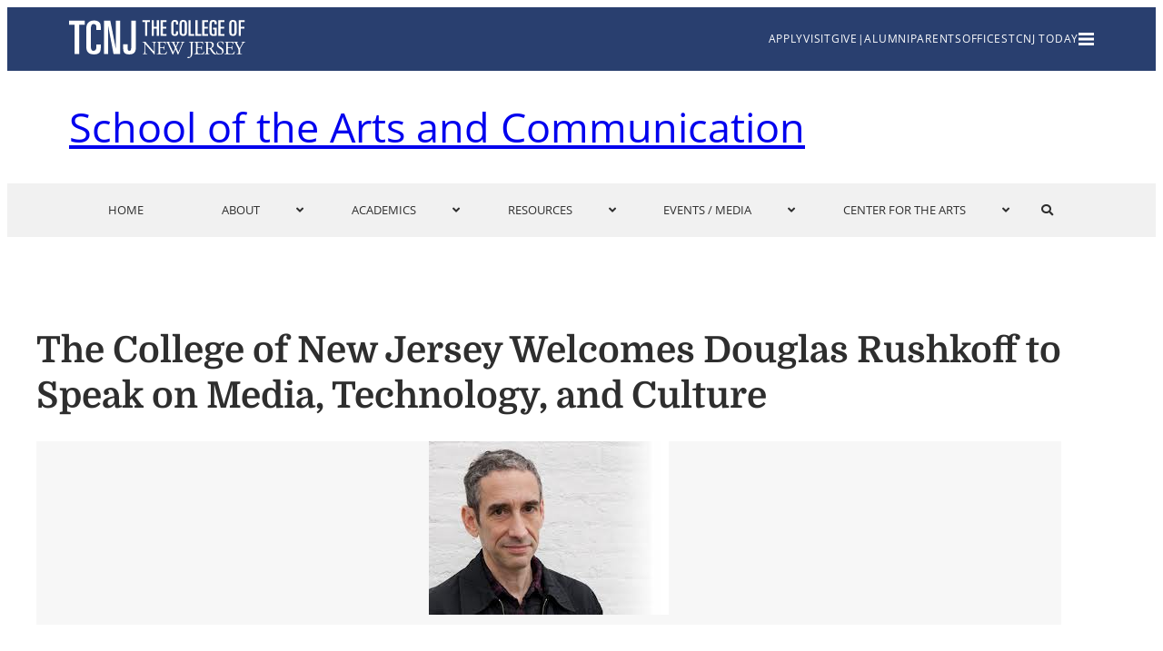

--- FILE ---
content_type: text/html; charset=UTF-8
request_url: https://artscomm.tcnj.edu/2014/02/18/the-college-of-new-jersey-welcomes-douglas-rushkoff-to-speak-on-media-technology-and-culture/
body_size: 17340
content:
<!DOCTYPE html>
<html lang="en-US">
<head>
	<meta charset="UTF-8" />
	<meta name="viewport" content="width=device-width, initial-scale=1" />
<meta name='robots' content='max-image-preview:large, max-snippet:-1, max-video-preview:-1' />
	<style>img:is([sizes="auto" i], [sizes^="auto," i]) { contain-intrinsic-size: 3000px 1500px }</style>
	<link rel="canonical" href="https://artscomm.tcnj.edu/2014/02/18/the-college-of-new-jersey-welcomes-douglas-rushkoff-to-speak-on-media-technology-and-culture/">
<meta name="description" content="The College of New Jersey is thrilled to welcome Douglas Rushkoff, author, media theorist, columnist, lecturer, graphic novelist, and documentarian to campus fo">
<meta property="og:title" content="The College of New Jersey Welcomes Douglas Rushkoff to Speak on Media, Technology, and Culture &#8211; School of the Arts and Communication">
<meta property="og:type" content="article">
<meta property="og:image" content="https://artscomm.tcnj.edu/wp-content/uploads/sites/193/2014/02/download.jpg">
<meta property="og:image:width" content="264">
<meta property="og:image:height" content="191">
<meta property="og:image:alt" content="download">
<meta property="og:description" content="The College of New Jersey is thrilled to welcome Douglas Rushkoff, author, media theorist, columnist, lecturer, graphic novelist, and documentarian to campus fo">
<meta property="og:url" content="https://artscomm.tcnj.edu/2014/02/18/the-college-of-new-jersey-welcomes-douglas-rushkoff-to-speak-on-media-technology-and-culture/">
<meta property="og:locale" content="en_US">
<meta property="og:site_name" content="School of the Arts and Communication">
<meta property="article:published_time" content="2014-02-18T20:14:08+00:00">
<meta property="article:modified_time" content="2014-03-22T14:44:24+00:00">
<meta property="og:updated_time" content="2014-03-22T14:44:24+00:00">
<meta property="article:section" content="Archive">
<meta name="twitter:card" content="summary_large_image">
<meta name="twitter:image" content="https://artscomm.tcnj.edu/wp-content/uploads/sites/193/2014/02/download.jpg">
<title>The College of New Jersey Welcomes Douglas Rushkoff to Speak on Media, Technology, and Culture &#8211; School of the Arts and Communication</title>
<link rel='dns-prefetch' href='//artscomm.tcnj.edu' />
<link rel='dns-prefetch' href='//cdn.jsdelivr.net' />
<link rel='dns-prefetch' href='//use.typekit.net' />
<link rel="alternate" type="application/rss+xml" title="School of the Arts and Communication &raquo; Feed" href="https://artscomm.tcnj.edu/feed/" />
<link rel="alternate" type="application/rss+xml" title="School of the Arts and Communication &raquo; Comments Feed" href="https://artscomm.tcnj.edu/comments/feed/" />
<script>
window._wpemojiSettings = {"baseUrl":"https:\/\/s.w.org\/images\/core\/emoji\/16.0.1\/72x72\/","ext":".png","svgUrl":"https:\/\/s.w.org\/images\/core\/emoji\/16.0.1\/svg\/","svgExt":".svg","source":{"concatemoji":"https:\/\/artscomm.tcnj.edu\/wp-includes\/js\/wp-emoji-release.min.js?ver=6.8.3"}};
/*! This file is auto-generated */
!function(s,n){var o,i,e;function c(e){try{var t={supportTests:e,timestamp:(new Date).valueOf()};sessionStorage.setItem(o,JSON.stringify(t))}catch(e){}}function p(e,t,n){e.clearRect(0,0,e.canvas.width,e.canvas.height),e.fillText(t,0,0);var t=new Uint32Array(e.getImageData(0,0,e.canvas.width,e.canvas.height).data),a=(e.clearRect(0,0,e.canvas.width,e.canvas.height),e.fillText(n,0,0),new Uint32Array(e.getImageData(0,0,e.canvas.width,e.canvas.height).data));return t.every(function(e,t){return e===a[t]})}function u(e,t){e.clearRect(0,0,e.canvas.width,e.canvas.height),e.fillText(t,0,0);for(var n=e.getImageData(16,16,1,1),a=0;a<n.data.length;a++)if(0!==n.data[a])return!1;return!0}function f(e,t,n,a){switch(t){case"flag":return n(e,"\ud83c\udff3\ufe0f\u200d\u26a7\ufe0f","\ud83c\udff3\ufe0f\u200b\u26a7\ufe0f")?!1:!n(e,"\ud83c\udde8\ud83c\uddf6","\ud83c\udde8\u200b\ud83c\uddf6")&&!n(e,"\ud83c\udff4\udb40\udc67\udb40\udc62\udb40\udc65\udb40\udc6e\udb40\udc67\udb40\udc7f","\ud83c\udff4\u200b\udb40\udc67\u200b\udb40\udc62\u200b\udb40\udc65\u200b\udb40\udc6e\u200b\udb40\udc67\u200b\udb40\udc7f");case"emoji":return!a(e,"\ud83e\udedf")}return!1}function g(e,t,n,a){var r="undefined"!=typeof WorkerGlobalScope&&self instanceof WorkerGlobalScope?new OffscreenCanvas(300,150):s.createElement("canvas"),o=r.getContext("2d",{willReadFrequently:!0}),i=(o.textBaseline="top",o.font="600 32px Arial",{});return e.forEach(function(e){i[e]=t(o,e,n,a)}),i}function t(e){var t=s.createElement("script");t.src=e,t.defer=!0,s.head.appendChild(t)}"undefined"!=typeof Promise&&(o="wpEmojiSettingsSupports",i=["flag","emoji"],n.supports={everything:!0,everythingExceptFlag:!0},e=new Promise(function(e){s.addEventListener("DOMContentLoaded",e,{once:!0})}),new Promise(function(t){var n=function(){try{var e=JSON.parse(sessionStorage.getItem(o));if("object"==typeof e&&"number"==typeof e.timestamp&&(new Date).valueOf()<e.timestamp+604800&&"object"==typeof e.supportTests)return e.supportTests}catch(e){}return null}();if(!n){if("undefined"!=typeof Worker&&"undefined"!=typeof OffscreenCanvas&&"undefined"!=typeof URL&&URL.createObjectURL&&"undefined"!=typeof Blob)try{var e="postMessage("+g.toString()+"("+[JSON.stringify(i),f.toString(),p.toString(),u.toString()].join(",")+"));",a=new Blob([e],{type:"text/javascript"}),r=new Worker(URL.createObjectURL(a),{name:"wpTestEmojiSupports"});return void(r.onmessage=function(e){c(n=e.data),r.terminate(),t(n)})}catch(e){}c(n=g(i,f,p,u))}t(n)}).then(function(e){for(var t in e)n.supports[t]=e[t],n.supports.everything=n.supports.everything&&n.supports[t],"flag"!==t&&(n.supports.everythingExceptFlag=n.supports.everythingExceptFlag&&n.supports[t]);n.supports.everythingExceptFlag=n.supports.everythingExceptFlag&&!n.supports.flag,n.DOMReady=!1,n.readyCallback=function(){n.DOMReady=!0}}).then(function(){return e}).then(function(){var e;n.supports.everything||(n.readyCallback(),(e=n.source||{}).concatemoji?t(e.concatemoji):e.wpemoji&&e.twemoji&&(t(e.twemoji),t(e.wpemoji)))}))}((window,document),window._wpemojiSettings);
</script>
<link rel='stylesheet' id='splide-css-css' href='https://cdn.jsdelivr.net/npm/@splidejs/splide@4.1.4/dist/css/splide.min.css?ver=1.0.0' media='all' />
<style id='tcnj-custom-spacer-style-inline-css'>
.wp-block-tcnj-custom-spacer{margin-block-end:0!important;margin-block-start:0!important;margin-bottom:0!important;margin-top:0!important;width:100%}.wp-block-tcnj-custom-spacer .custom-spacer.desktop{display:block}@media(max-width:901px){.wp-block-tcnj-custom-spacer .custom-spacer.desktop{display:none}}.wp-block-tcnj-custom-spacer .custom-spacer.tablet{display:none}@media(max-width:900px)and (min-width:551px){.wp-block-tcnj-custom-spacer .custom-spacer.tablet{display:block}}.wp-block-tcnj-custom-spacer .custom-spacer.mobile{display:none}@media(max-width:550px){.wp-block-tcnj-custom-spacer .custom-spacer.mobile{display:block}}

</style>
<style id='wp-block-post-title-inline-css'>
.wp-block-post-title{box-sizing:border-box;word-break:break-word}.wp-block-post-title :where(a){display:inline-block;font-family:inherit;font-size:inherit;font-style:inherit;font-weight:inherit;letter-spacing:inherit;line-height:inherit;text-decoration:inherit}
</style>
<style id='wp-block-post-featured-image-inline-css'>
.wp-block-post-featured-image{margin-left:0;margin-right:0}.wp-block-post-featured-image a{display:block;height:100%}.wp-block-post-featured-image :where(img){box-sizing:border-box;height:auto;max-width:100%;vertical-align:bottom;width:100%}.wp-block-post-featured-image.alignfull img,.wp-block-post-featured-image.alignwide img{width:100%}.wp-block-post-featured-image .wp-block-post-featured-image__overlay.has-background-dim{background-color:#000;inset:0;position:absolute}.wp-block-post-featured-image{position:relative}.wp-block-post-featured-image .wp-block-post-featured-image__overlay.has-background-gradient{background-color:initial}.wp-block-post-featured-image .wp-block-post-featured-image__overlay.has-background-dim-0{opacity:0}.wp-block-post-featured-image .wp-block-post-featured-image__overlay.has-background-dim-10{opacity:.1}.wp-block-post-featured-image .wp-block-post-featured-image__overlay.has-background-dim-20{opacity:.2}.wp-block-post-featured-image .wp-block-post-featured-image__overlay.has-background-dim-30{opacity:.3}.wp-block-post-featured-image .wp-block-post-featured-image__overlay.has-background-dim-40{opacity:.4}.wp-block-post-featured-image .wp-block-post-featured-image__overlay.has-background-dim-50{opacity:.5}.wp-block-post-featured-image .wp-block-post-featured-image__overlay.has-background-dim-60{opacity:.6}.wp-block-post-featured-image .wp-block-post-featured-image__overlay.has-background-dim-70{opacity:.7}.wp-block-post-featured-image .wp-block-post-featured-image__overlay.has-background-dim-80{opacity:.8}.wp-block-post-featured-image .wp-block-post-featured-image__overlay.has-background-dim-90{opacity:.9}.wp-block-post-featured-image .wp-block-post-featured-image__overlay.has-background-dim-100{opacity:1}.wp-block-post-featured-image:where(.alignleft,.alignright){width:100%}
</style>
<style id='tcnjexternal-featured-image-caption-hide-match-style-inline-css'>
.is-layout-constrained .featured-image-caption{color:#2e2e2e;font-family:Open Sans,sans-serif;font-size:16px;font-style:italic;line-height:24px;margin:-6px auto 15px;max-width:640px;text-align:center;width:100%}

</style>
<style id='wp-block-group-inline-css'>
.wp-block-group{box-sizing:border-box}:where(.wp-block-group.wp-block-group-is-layout-constrained){position:relative}
</style>
<style id='wp-block-post-content-inline-css'>
.wp-block-post-content{display:flow-root}
</style>
<style id='ourblocktheme-footer-style-inline-css'>
.site-footer #contact{background-color:#c8dae6}.site-footer #contact .content-wrapper{margin-left:auto;margin-right:auto;max-width:var(--wp--style--global--content-size);padding:75px 0}.site-footer #contact .content-wrapper h2{color:#2b6388;font-family:Open Sans,sans-serif;font-size:16px;font-weight:700;line-height:16px;margin-bottom:17px;margin-top:0;text-transform:uppercase}@media screen and (max-width:1250px){.site-footer #contact .content-wrapper{max-width:var(--wp--style--global--content-size);padding-left:var(--wp--style--root--padding-left);padding-right:var(--wp--style--root--padding-right)}}@media screen and (max-width:550px){.site-footer #contact .content-wrapper{padding-bottom:0;padding-top:0}}.site-footer #contact .contact-wrapper{display:flex;flex-direction:row;gap:50px;justify-content:space-between;padding:0}@media screen and (max-width:900px){.site-footer #contact .contact-wrapper{gap:15px}}@media screen and (max-width:550px){.site-footer #contact .contact-wrapper{align-items:center;flex-direction:column;gap:50px;padding-bottom:75px;padding-top:75px}}.site-footer #contact .contact-wrapper #contact-information{font-family:Open Sans,sans-serif;font-size:17px;font-weight:400;line-height:28px;text-align:left}.site-footer #contact .contact-wrapper #contact-information .contact-methods{padding-top:25px}.site-footer #contact .contact-wrapper #contact-information .contact-description{margin-top:-15px;white-space:pre-line}.site-footer #contact .contact-wrapper #contact-information h2{margin-bottom:0}@media screen and (max-width:550px){.site-footer #contact .contact-wrapper #contact-information{text-align:center}}.site-footer #contact .contact-wrapper p{font-family:Open Sans,sans-serif;font-size:17px;font-weight:400;line-height:28px;margin:0}.site-footer #contact .contact-wrapper a{color:#2b6388;font-family:Open Sans,sans-serif;font-size:17px;font-weight:400;line-height:28px;text-align:left}.site-footer #contact .contact-wrapper .map-padding{max-width:300px;width:100%}.site-footer #contact .contact-wrapper #more-links{margin-top:-4px}.site-footer #contact .contact-wrapper #more-links a{color:#2b6388;font-family:Open Sans,sans-serif;font-size:17px;font-weight:700;line-height:35px;text-align:left;text-decoration:underline;text-transform:uppercase}.site-footer #contact .contact-wrapper #map{height:inherit;width:70%}.site-footer #contact .contact-wrapper #map iframe{height:100%;min-height:300px;width:100%}@media screen and (max-width:900px){.site-footer #contact .contact-wrapper #map{height:300px;width:80%}}@media screen and (max-width:550px){.site-footer #contact .contact-wrapper #map{width:96%}}.site-footer #contact .contact-wrapper .additional-contact-content{margin-top:-15px;white-space:pre-line;width:60%}.site-footer #contact .contact-wrapper .additional-contact-content a{color:#2b6388;font-size:17px;font-weight:600;line-height:35px;text-align:left;text-decoration:underline;text-transform:uppercase}@media screen and (max-width:550px){.site-footer #contact .contact-wrapper .additional-contact-content{margin-top:-45px;text-align:center;width:100%}.site-footer #contact .contact-wrapper .additional-contact-content a{text-align:center}}.site-footer #contact .button-container{display:flex;flex-direction:column;gap:20px;margin-top:-40px;padding-top:8px}.site-footer #contact .button-container .hero-button{border:1px solid #33739f;color:#33739f;font-family:Open Sans,sans-serif;font-size:17px;font-weight:700;line-height:25.93px;min-width:340px;padding:28px 0;text-align:center;text-decoration:none;text-transform:uppercase;transition:.25s cubic-bezier(.25,.46,.45,.94)}.site-footer #contact .button-container .hero-button:hover{background-color:#33739f;color:#fff}.site-footer #contact .button-container .hero-button:hover:visited{color:#fff}.site-footer #contact .button-container .hero-button:visited{color:#33739f}

</style>
<style id='wp-emoji-styles-inline-css'>

	img.wp-smiley, img.emoji {
		display: inline !important;
		border: none !important;
		box-shadow: none !important;
		height: 1em !important;
		width: 1em !important;
		margin: 0 0.07em !important;
		vertical-align: -0.1em !important;
		background: none !important;
		padding: 0 !important;
	}
</style>
<style id='wp-block-library-inline-css'>
:root{--wp-admin-theme-color:#007cba;--wp-admin-theme-color--rgb:0,124,186;--wp-admin-theme-color-darker-10:#006ba1;--wp-admin-theme-color-darker-10--rgb:0,107,161;--wp-admin-theme-color-darker-20:#005a87;--wp-admin-theme-color-darker-20--rgb:0,90,135;--wp-admin-border-width-focus:2px;--wp-block-synced-color:#7a00df;--wp-block-synced-color--rgb:122,0,223;--wp-bound-block-color:var(--wp-block-synced-color)}@media (min-resolution:192dpi){:root{--wp-admin-border-width-focus:1.5px}}.wp-element-button{cursor:pointer}:root{--wp--preset--font-size--normal:16px;--wp--preset--font-size--huge:42px}:root .has-very-light-gray-background-color{background-color:#eee}:root .has-very-dark-gray-background-color{background-color:#313131}:root .has-very-light-gray-color{color:#eee}:root .has-very-dark-gray-color{color:#313131}:root .has-vivid-green-cyan-to-vivid-cyan-blue-gradient-background{background:linear-gradient(135deg,#00d084,#0693e3)}:root .has-purple-crush-gradient-background{background:linear-gradient(135deg,#34e2e4,#4721fb 50%,#ab1dfe)}:root .has-hazy-dawn-gradient-background{background:linear-gradient(135deg,#faaca8,#dad0ec)}:root .has-subdued-olive-gradient-background{background:linear-gradient(135deg,#fafae1,#67a671)}:root .has-atomic-cream-gradient-background{background:linear-gradient(135deg,#fdd79a,#004a59)}:root .has-nightshade-gradient-background{background:linear-gradient(135deg,#330968,#31cdcf)}:root .has-midnight-gradient-background{background:linear-gradient(135deg,#020381,#2874fc)}.has-regular-font-size{font-size:1em}.has-larger-font-size{font-size:2.625em}.has-normal-font-size{font-size:var(--wp--preset--font-size--normal)}.has-huge-font-size{font-size:var(--wp--preset--font-size--huge)}.has-text-align-center{text-align:center}.has-text-align-left{text-align:left}.has-text-align-right{text-align:right}#end-resizable-editor-section{display:none}.aligncenter{clear:both}.items-justified-left{justify-content:flex-start}.items-justified-center{justify-content:center}.items-justified-right{justify-content:flex-end}.items-justified-space-between{justify-content:space-between}.screen-reader-text{border:0;clip-path:inset(50%);height:1px;margin:-1px;overflow:hidden;padding:0;position:absolute;width:1px;word-wrap:normal!important}.screen-reader-text:focus{background-color:#ddd;clip-path:none;color:#444;display:block;font-size:1em;height:auto;left:5px;line-height:normal;padding:15px 23px 14px;text-decoration:none;top:5px;width:auto;z-index:100000}html :where(.has-border-color){border-style:solid}html :where([style*=border-top-color]){border-top-style:solid}html :where([style*=border-right-color]){border-right-style:solid}html :where([style*=border-bottom-color]){border-bottom-style:solid}html :where([style*=border-left-color]){border-left-style:solid}html :where([style*=border-width]){border-style:solid}html :where([style*=border-top-width]){border-top-style:solid}html :where([style*=border-right-width]){border-right-style:solid}html :where([style*=border-bottom-width]){border-bottom-style:solid}html :where([style*=border-left-width]){border-left-style:solid}html :where(img[class*=wp-image-]){height:auto;max-width:100%}:where(figure){margin:0 0 1em}html :where(.is-position-sticky){--wp-admin--admin-bar--position-offset:var(--wp-admin--admin-bar--height,0px)}@media screen and (max-width:600px){html :where(.is-position-sticky){--wp-admin--admin-bar--position-offset:0px}}
</style>
<style id='global-styles-inline-css'>
:root{--wp--preset--aspect-ratio--square: 1;--wp--preset--aspect-ratio--4-3: 4/3;--wp--preset--aspect-ratio--3-4: 3/4;--wp--preset--aspect-ratio--3-2: 3/2;--wp--preset--aspect-ratio--2-3: 2/3;--wp--preset--aspect-ratio--16-9: 16/9;--wp--preset--aspect-ratio--9-16: 9/16;--wp--preset--color--black: #000000;--wp--preset--color--cyan-bluish-gray: #abb8c3;--wp--preset--color--white: #ffffff;--wp--preset--color--pale-pink: #f78da7;--wp--preset--color--vivid-red: #cf2e2e;--wp--preset--color--luminous-vivid-orange: #ff6900;--wp--preset--color--luminous-vivid-amber: #fcb900;--wp--preset--color--light-green-cyan: #7bdcb5;--wp--preset--color--vivid-green-cyan: #00d084;--wp--preset--color--pale-cyan-blue: #8ed1fc;--wp--preset--color--vivid-cyan-blue: #0693e3;--wp--preset--color--vivid-purple: #9b51e0;--wp--preset--color--primary-black: #2e2e2e;--wp--preset--color--border-color: #bcbcbc;--wp--preset--color--tcnj-dark-grey: #d9d9d9;--wp--preset--color--background-grey: #f1f1f1;--wp--preset--color--dark-tcnj-blue: #293f6f;--wp--preset--color--link-blue: #33739f;--wp--preset--color--light-tcnj-grey: #7684a3;--wp--preset--color--light-light-grey: #f7f7f7;--wp--preset--color--light-tcnj-blue: #9bd0f3;--wp--preset--color--tcnj-yellow: #fdd700;--wp--preset--color--tcnj-white: #ffffff;--wp--preset--color--transparent: transparent;--wp--preset--gradient--vivid-cyan-blue-to-vivid-purple: linear-gradient(135deg,rgba(6,147,227,1) 0%,rgb(155,81,224) 100%);--wp--preset--gradient--light-green-cyan-to-vivid-green-cyan: linear-gradient(135deg,rgb(122,220,180) 0%,rgb(0,208,130) 100%);--wp--preset--gradient--luminous-vivid-amber-to-luminous-vivid-orange: linear-gradient(135deg,rgba(252,185,0,1) 0%,rgba(255,105,0,1) 100%);--wp--preset--gradient--luminous-vivid-orange-to-vivid-red: linear-gradient(135deg,rgba(255,105,0,1) 0%,rgb(207,46,46) 100%);--wp--preset--gradient--very-light-gray-to-cyan-bluish-gray: linear-gradient(135deg,rgb(238,238,238) 0%,rgb(169,184,195) 100%);--wp--preset--gradient--cool-to-warm-spectrum: linear-gradient(135deg,rgb(74,234,220) 0%,rgb(151,120,209) 20%,rgb(207,42,186) 40%,rgb(238,44,130) 60%,rgb(251,105,98) 80%,rgb(254,248,76) 100%);--wp--preset--gradient--blush-light-purple: linear-gradient(135deg,rgb(255,206,236) 0%,rgb(152,150,240) 100%);--wp--preset--gradient--blush-bordeaux: linear-gradient(135deg,rgb(254,205,165) 0%,rgb(254,45,45) 50%,rgb(107,0,62) 100%);--wp--preset--gradient--luminous-dusk: linear-gradient(135deg,rgb(255,203,112) 0%,rgb(199,81,192) 50%,rgb(65,88,208) 100%);--wp--preset--gradient--pale-ocean: linear-gradient(135deg,rgb(255,245,203) 0%,rgb(182,227,212) 50%,rgb(51,167,181) 100%);--wp--preset--gradient--electric-grass: linear-gradient(135deg,rgb(202,248,128) 0%,rgb(113,206,126) 100%);--wp--preset--gradient--midnight: linear-gradient(135deg,rgb(2,3,129) 0%,rgb(40,116,252) 100%);--wp--preset--font-size--small: 13px;--wp--preset--font-size--medium: 20px;--wp--preset--font-size--large: 36px;--wp--preset--font-size--x-large: 42px;--wp--preset--font-family--open-sans: "Open Sans";--wp--preset--font-family--bitter: "Bitter";--wp--preset--font-family--domine: "Domine";--wp--preset--font-family--afla-slab-one: "Alfa Slab One";--wp--preset--spacing--20: 0.44rem;--wp--preset--spacing--30: 0.67rem;--wp--preset--spacing--40: 1rem;--wp--preset--spacing--50: 1.5rem;--wp--preset--spacing--60: 2.25rem;--wp--preset--spacing--70: 3.38rem;--wp--preset--spacing--80: 5.06rem;--wp--preset--shadow--natural: 6px 6px 9px rgba(0, 0, 0, 0.2);--wp--preset--shadow--deep: 12px 12px 50px rgba(0, 0, 0, 0.4);--wp--preset--shadow--sharp: 6px 6px 0px rgba(0, 0, 0, 0.2);--wp--preset--shadow--outlined: 6px 6px 0px -3px rgba(255, 255, 255, 1), 6px 6px rgba(0, 0, 0, 1);--wp--preset--shadow--crisp: 6px 6px 0px rgba(0, 0, 0, 1);--wp--custom--breakpoints--sm: 550px;--wp--custom--breakpoints--md: 900px;--wp--custom--breakpoints--lg: 1250px;--wp--custom--breakpoints--xl: 1920px;}:root { --wp--style--global--content-size: 1128px;--wp--style--global--wide-size: 1128px; }:where(body) { margin: 0; }.wp-site-blocks { padding-top: var(--wp--style--root--padding-top); padding-bottom: var(--wp--style--root--padding-bottom); }.has-global-padding { padding-right: var(--wp--style--root--padding-right); padding-left: var(--wp--style--root--padding-left); }.has-global-padding > .alignfull { margin-right: calc(var(--wp--style--root--padding-right) * -1); margin-left: calc(var(--wp--style--root--padding-left) * -1); }.has-global-padding :where(:not(.alignfull.is-layout-flow) > .has-global-padding:not(.wp-block-block, .alignfull)) { padding-right: 0; padding-left: 0; }.has-global-padding :where(:not(.alignfull.is-layout-flow) > .has-global-padding:not(.wp-block-block, .alignfull)) > .alignfull { margin-left: 0; margin-right: 0; }.wp-site-blocks > .alignleft { float: left; margin-right: 2em; }.wp-site-blocks > .alignright { float: right; margin-left: 2em; }.wp-site-blocks > .aligncenter { justify-content: center; margin-left: auto; margin-right: auto; }:where(.is-layout-flex){gap: 0.5em;}:where(.is-layout-grid){gap: 0.5em;}.is-layout-flow > .alignleft{float: left;margin-inline-start: 0;margin-inline-end: 2em;}.is-layout-flow > .alignright{float: right;margin-inline-start: 2em;margin-inline-end: 0;}.is-layout-flow > .aligncenter{margin-left: auto !important;margin-right: auto !important;}.is-layout-constrained > .alignleft{float: left;margin-inline-start: 0;margin-inline-end: 2em;}.is-layout-constrained > .alignright{float: right;margin-inline-start: 2em;margin-inline-end: 0;}.is-layout-constrained > .aligncenter{margin-left: auto !important;margin-right: auto !important;}.is-layout-constrained > :where(:not(.alignleft):not(.alignright):not(.alignfull)){max-width: var(--wp--style--global--content-size);margin-left: auto !important;margin-right: auto !important;}.is-layout-constrained > .alignwide{max-width: var(--wp--style--global--wide-size);}body .is-layout-flex{display: flex;}.is-layout-flex{flex-wrap: wrap;align-items: center;}.is-layout-flex > :is(*, div){margin: 0;}body .is-layout-grid{display: grid;}.is-layout-grid > :is(*, div){margin: 0;}body{--wp--style--root--padding-top: 0px;--wp--style--root--padding-right: clamp(1.5rem, 5vw, 2rem);--wp--style--root--padding-bottom: 0px;--wp--style--root--padding-left: clamp(1.5rem, 5vw, 2rem);}a:where(:not(.wp-element-button)){color: var( --wp--preset--color--link-blue );text-decoration: underline;}h1{color: var( --wp--preset--color--primary-black );font-family: Domine;font-size: 40px;font-weight: 600;line-height: 50px;margin-bottom: clamp(15px, 2vw, 25px);}h2{font-family: Domine;font-size: 35px;font-weight: 400;line-height: 40px;margin-top: clamp(45px, 5vw, 75px);}h3{font-family: Domine;font-size: 23px;font-weight: 500;line-height: 35px;margin-top: clamp(45px, 5vw, 75px);}h4{font-family: Domine;font-size: 21px;font-weight: 400;line-height: 30px;margin-top: clamp(45px, 5vw, 75px);}h5{font-family: Domine;margin-top: clamp(45px, 5vw, 75px);}:root :where(.wp-element-button, .wp-block-button__link){background-color: transparent;border-radius: 0;border-color: var( --wp--preset--color--link-blue );border-width: 1px;border-style: solid;color: var(--wp--preset--color--link-blue);font-family: Open Sans;font-size: 20px;font-weight: 600;line-height: 35px;padding-top: 20px;padding-right: 0px;padding-bottom: 20px;padding-left: 0px;text-decoration: none;}:root :where(.wp-element-button:visited, .wp-block-button__link:visited){color: var(--wp--preset--color--link-blue);}:root :where(.wp-element-button:hover, .wp-block-button__link:hover){background-color: var(--wp--preset--color--link-blue);color: white;}:root :where(.wp-element-button:focus, .wp-block-button__link:focus){background-color: var(--wp--preset--color--link-blue);color: white;}:root :where(.wp-element-button:active, .wp-block-button__link:active){background-color: var(--wp--preset--color--link-blue);}.has-black-color{color: var(--wp--preset--color--black) !important;}.has-cyan-bluish-gray-color{color: var(--wp--preset--color--cyan-bluish-gray) !important;}.has-white-color{color: var(--wp--preset--color--white) !important;}.has-pale-pink-color{color: var(--wp--preset--color--pale-pink) !important;}.has-vivid-red-color{color: var(--wp--preset--color--vivid-red) !important;}.has-luminous-vivid-orange-color{color: var(--wp--preset--color--luminous-vivid-orange) !important;}.has-luminous-vivid-amber-color{color: var(--wp--preset--color--luminous-vivid-amber) !important;}.has-light-green-cyan-color{color: var(--wp--preset--color--light-green-cyan) !important;}.has-vivid-green-cyan-color{color: var(--wp--preset--color--vivid-green-cyan) !important;}.has-pale-cyan-blue-color{color: var(--wp--preset--color--pale-cyan-blue) !important;}.has-vivid-cyan-blue-color{color: var(--wp--preset--color--vivid-cyan-blue) !important;}.has-vivid-purple-color{color: var(--wp--preset--color--vivid-purple) !important;}.has-primary-black-color{color: var(--wp--preset--color--primary-black) !important;}.has-border-color-color{color: var(--wp--preset--color--border-color) !important;}.has-tcnj-dark-grey-color{color: var(--wp--preset--color--tcnj-dark-grey) !important;}.has-background-grey-color{color: var(--wp--preset--color--background-grey) !important;}.has-dark-tcnj-blue-color{color: var(--wp--preset--color--dark-tcnj-blue) !important;}.has-link-blue-color{color: var(--wp--preset--color--link-blue) !important;}.has-light-tcnj-grey-color{color: var(--wp--preset--color--light-tcnj-grey) !important;}.has-light-light-grey-color{color: var(--wp--preset--color--light-light-grey) !important;}.has-light-tcnj-blue-color{color: var(--wp--preset--color--light-tcnj-blue) !important;}.has-tcnj-yellow-color{color: var(--wp--preset--color--tcnj-yellow) !important;}.has-tcnj-white-color{color: var(--wp--preset--color--tcnj-white) !important;}.has-transparent-color{color: var(--wp--preset--color--transparent) !important;}.has-black-background-color{background-color: var(--wp--preset--color--black) !important;}.has-cyan-bluish-gray-background-color{background-color: var(--wp--preset--color--cyan-bluish-gray) !important;}.has-white-background-color{background-color: var(--wp--preset--color--white) !important;}.has-pale-pink-background-color{background-color: var(--wp--preset--color--pale-pink) !important;}.has-vivid-red-background-color{background-color: var(--wp--preset--color--vivid-red) !important;}.has-luminous-vivid-orange-background-color{background-color: var(--wp--preset--color--luminous-vivid-orange) !important;}.has-luminous-vivid-amber-background-color{background-color: var(--wp--preset--color--luminous-vivid-amber) !important;}.has-light-green-cyan-background-color{background-color: var(--wp--preset--color--light-green-cyan) !important;}.has-vivid-green-cyan-background-color{background-color: var(--wp--preset--color--vivid-green-cyan) !important;}.has-pale-cyan-blue-background-color{background-color: var(--wp--preset--color--pale-cyan-blue) !important;}.has-vivid-cyan-blue-background-color{background-color: var(--wp--preset--color--vivid-cyan-blue) !important;}.has-vivid-purple-background-color{background-color: var(--wp--preset--color--vivid-purple) !important;}.has-primary-black-background-color{background-color: var(--wp--preset--color--primary-black) !important;}.has-border-color-background-color{background-color: var(--wp--preset--color--border-color) !important;}.has-tcnj-dark-grey-background-color{background-color: var(--wp--preset--color--tcnj-dark-grey) !important;}.has-background-grey-background-color{background-color: var(--wp--preset--color--background-grey) !important;}.has-dark-tcnj-blue-background-color{background-color: var(--wp--preset--color--dark-tcnj-blue) !important;}.has-link-blue-background-color{background-color: var(--wp--preset--color--link-blue) !important;}.has-light-tcnj-grey-background-color{background-color: var(--wp--preset--color--light-tcnj-grey) !important;}.has-light-light-grey-background-color{background-color: var(--wp--preset--color--light-light-grey) !important;}.has-light-tcnj-blue-background-color{background-color: var(--wp--preset--color--light-tcnj-blue) !important;}.has-tcnj-yellow-background-color{background-color: var(--wp--preset--color--tcnj-yellow) !important;}.has-tcnj-white-background-color{background-color: var(--wp--preset--color--tcnj-white) !important;}.has-transparent-background-color{background-color: var(--wp--preset--color--transparent) !important;}.has-black-border-color{border-color: var(--wp--preset--color--black) !important;}.has-cyan-bluish-gray-border-color{border-color: var(--wp--preset--color--cyan-bluish-gray) !important;}.has-white-border-color{border-color: var(--wp--preset--color--white) !important;}.has-pale-pink-border-color{border-color: var(--wp--preset--color--pale-pink) !important;}.has-vivid-red-border-color{border-color: var(--wp--preset--color--vivid-red) !important;}.has-luminous-vivid-orange-border-color{border-color: var(--wp--preset--color--luminous-vivid-orange) !important;}.has-luminous-vivid-amber-border-color{border-color: var(--wp--preset--color--luminous-vivid-amber) !important;}.has-light-green-cyan-border-color{border-color: var(--wp--preset--color--light-green-cyan) !important;}.has-vivid-green-cyan-border-color{border-color: var(--wp--preset--color--vivid-green-cyan) !important;}.has-pale-cyan-blue-border-color{border-color: var(--wp--preset--color--pale-cyan-blue) !important;}.has-vivid-cyan-blue-border-color{border-color: var(--wp--preset--color--vivid-cyan-blue) !important;}.has-vivid-purple-border-color{border-color: var(--wp--preset--color--vivid-purple) !important;}.has-primary-black-border-color{border-color: var(--wp--preset--color--primary-black) !important;}.has-border-color-border-color{border-color: var(--wp--preset--color--border-color) !important;}.has-tcnj-dark-grey-border-color{border-color: var(--wp--preset--color--tcnj-dark-grey) !important;}.has-background-grey-border-color{border-color: var(--wp--preset--color--background-grey) !important;}.has-dark-tcnj-blue-border-color{border-color: var(--wp--preset--color--dark-tcnj-blue) !important;}.has-link-blue-border-color{border-color: var(--wp--preset--color--link-blue) !important;}.has-light-tcnj-grey-border-color{border-color: var(--wp--preset--color--light-tcnj-grey) !important;}.has-light-light-grey-border-color{border-color: var(--wp--preset--color--light-light-grey) !important;}.has-light-tcnj-blue-border-color{border-color: var(--wp--preset--color--light-tcnj-blue) !important;}.has-tcnj-yellow-border-color{border-color: var(--wp--preset--color--tcnj-yellow) !important;}.has-tcnj-white-border-color{border-color: var(--wp--preset--color--tcnj-white) !important;}.has-transparent-border-color{border-color: var(--wp--preset--color--transparent) !important;}.has-vivid-cyan-blue-to-vivid-purple-gradient-background{background: var(--wp--preset--gradient--vivid-cyan-blue-to-vivid-purple) !important;}.has-light-green-cyan-to-vivid-green-cyan-gradient-background{background: var(--wp--preset--gradient--light-green-cyan-to-vivid-green-cyan) !important;}.has-luminous-vivid-amber-to-luminous-vivid-orange-gradient-background{background: var(--wp--preset--gradient--luminous-vivid-amber-to-luminous-vivid-orange) !important;}.has-luminous-vivid-orange-to-vivid-red-gradient-background{background: var(--wp--preset--gradient--luminous-vivid-orange-to-vivid-red) !important;}.has-very-light-gray-to-cyan-bluish-gray-gradient-background{background: var(--wp--preset--gradient--very-light-gray-to-cyan-bluish-gray) !important;}.has-cool-to-warm-spectrum-gradient-background{background: var(--wp--preset--gradient--cool-to-warm-spectrum) !important;}.has-blush-light-purple-gradient-background{background: var(--wp--preset--gradient--blush-light-purple) !important;}.has-blush-bordeaux-gradient-background{background: var(--wp--preset--gradient--blush-bordeaux) !important;}.has-luminous-dusk-gradient-background{background: var(--wp--preset--gradient--luminous-dusk) !important;}.has-pale-ocean-gradient-background{background: var(--wp--preset--gradient--pale-ocean) !important;}.has-electric-grass-gradient-background{background: var(--wp--preset--gradient--electric-grass) !important;}.has-midnight-gradient-background{background: var(--wp--preset--gradient--midnight) !important;}.has-small-font-size{font-size: var(--wp--preset--font-size--small) !important;}.has-medium-font-size{font-size: var(--wp--preset--font-size--medium) !important;}.has-large-font-size{font-size: var(--wp--preset--font-size--large) !important;}.has-x-large-font-size{font-size: var(--wp--preset--font-size--x-large) !important;}.has-open-sans-font-family{font-family: var(--wp--preset--font-family--open-sans) !important;}.has-bitter-font-family{font-family: var(--wp--preset--font-family--bitter) !important;}.has-domine-font-family{font-family: var(--wp--preset--font-family--domine) !important;}.has-afla-slab-one-font-family{font-family: var(--wp--preset--font-family--afla-slab-one) !important;}
:root :where(.wp-block-post-title){font-family: Domine;font-weight: 600;}
</style>
<style id='wp-block-template-skip-link-inline-css'>

		.skip-link.screen-reader-text {
			border: 0;
			clip-path: inset(50%);
			height: 1px;
			margin: -1px;
			overflow: hidden;
			padding: 0;
			position: absolute !important;
			width: 1px;
			word-wrap: normal !important;
		}

		.skip-link.screen-reader-text:focus {
			background-color: #eee;
			clip-path: none;
			color: #444;
			display: block;
			font-size: 1em;
			height: auto;
			left: 5px;
			line-height: normal;
			padding: 15px 23px 14px;
			text-decoration: none;
			top: 5px;
			width: auto;
			z-index: 100000;
		}
</style>
<link rel='stylesheet' id='cpsh-shortcodes-css' href='https://artscomm.tcnj.edu/wp-content/plugins/column-shortcodes//assets/css/shortcodes.css?ver=1.0.1' media='all' />
<link rel='stylesheet' id='parent-style-css' href='https://artscomm.tcnj.edu/wp-content/themes/fictional-clean-blocks/style.css?ver=6.8.3' media='all' />
<link rel='stylesheet' id='child-style-css' href='https://artscomm.tcnj.edu/wp-content/themes/school-theme-gutenberg/style.css?ver=6.8.3' media='all' />
<link rel='stylesheet' id='custom-interstate-fonts-css' href='https://use.typekit.net/czt7cge.css?ver=6.8.3' media='all' />
<link rel='stylesheet' id='university_main_styles-css' href='https://artscomm.tcnj.edu/wp-content/themes/fictional-clean-blocks/build/style-index.css?ver=6.8.3' media='all' />
<link rel='stylesheet' id='ubermenu-css' href='https://artscomm.tcnj.edu/wp-content/plugins/ubermenu/pro/assets/css/ubermenu.min.css?ver=3.8.5' media='all' />
<link rel='stylesheet' id='ubermenu-font-awesome-all-css' href='https://artscomm.tcnj.edu/wp-content/plugins/ubermenu/assets/fontawesome/css/all.min.css?ver=6.8.3' media='all' />
<link rel='stylesheet' id='ubermenu-font-awesome-css' href='https://artscomm.tcnj.edu/wp-content/plugins/ubermenu-icons/assets/font-awesome/css/font-awesome.min.css?ver=4.3' media='all' />
<script src="https://artscomm.tcnj.edu/wp-content/themes/fictional-clean-blocks/build/header/view.js?ver=a154de47f0249e5fbb12" id="ourblocktheme-header-view-script-js" defer data-wp-strategy="defer"></script>
<script src="https://artscomm.tcnj.edu/wp-content/themes/fictional-clean-blocks/build/footer/view.js?ver=3a451ca2af168825a3db" id="ourblocktheme-footer-view-script-js" defer data-wp-strategy="defer"></script>
<script src="https://artscomm.tcnj.edu/wp-includes/js/jquery/jquery.min.js?ver=3.7.1" id="jquery-core-js"></script>
<script src="https://artscomm.tcnj.edu/wp-includes/js/jquery/jquery-migrate.min.js?ver=3.4.1" id="jquery-migrate-js"></script>
<script id="beehive-gtm-network-frontend-header-js-after">
var dataLayer = [];
(function(w,d,s,l,i){w[l]=w[l]||[];w[l].push({'gtm.start':
			new Date().getTime(),event:'gtm.js'});var f=d.getElementsByTagName(s)[0],
			j=d.createElement(s),dl=l!='dataLayer'?'&l='+l:'';j.async=true;j.src=
			'https://www.googletagmanager.com/gtm.js?id='+i+dl;f.parentNode.insertBefore(j,f);
			})(window,document,'script','dataLayer','GTM-M9FHLJS');
</script>
<link rel="https://api.w.org/" href="https://artscomm.tcnj.edu/wp-json/" /><link rel="alternate" title="JSON" type="application/json" href="https://artscomm.tcnj.edu/wp-json/wp/v2/posts/2299" /><link rel="EditURI" type="application/rsd+xml" title="RSD" href="https://artscomm.tcnj.edu/xmlrpc.php?rsd" />
<meta name="generator" content="WordPress 6.8.3" />
<link rel='shortlink' href='https://artscomm.tcnj.edu/?p=2299' />
<link rel="alternate" title="oEmbed (JSON)" type="application/json+oembed" href="https://artscomm.tcnj.edu/wp-json/oembed/1.0/embed?url=https%3A%2F%2Fartscomm.tcnj.edu%2F2014%2F02%2F18%2Fthe-college-of-new-jersey-welcomes-douglas-rushkoff-to-speak-on-media-technology-and-culture%2F" />
<link rel="alternate" title="oEmbed (XML)" type="text/xml+oembed" href="https://artscomm.tcnj.edu/wp-json/oembed/1.0/embed?url=https%3A%2F%2Fartscomm.tcnj.edu%2F2014%2F02%2F18%2Fthe-college-of-new-jersey-welcomes-douglas-rushkoff-to-speak-on-media-technology-and-culture%2F&#038;format=xml" />
<style id="ubermenu-custom-generated-css">
/** UberMenu Custom Menu Styles (Customizer) **/
/* main */
 .ubermenu-main .ubermenu-row { max-width:1128px; margin-left:auto; margin-right:auto; }
 .ubermenu-main.ubermenu-transition-fade .ubermenu-item .ubermenu-submenu-drop { margin-top:0; }
 .ubermenu-main .ubermenu-item-level-0 > .ubermenu-target { padding-left:25px; padding-right:25px; }
 .ubermenu-main.ubermenu-sub-indicators .ubermenu-item-level-0.ubermenu-has-submenu-drop > .ubermenu-target:not(.ubermenu-noindicator) { padding-right:40px; }
 .ubermenu-main.ubermenu-sub-indicators .ubermenu-item-level-0.ubermenu-has-submenu-drop > .ubermenu-target.ubermenu-noindicator { padding-right:25px; }


/** UberMenu Custom Menu Item Styles (Menu Item Settings) **/
/* 3070 */   .ubermenu .ubermenu-submenu.ubermenu-submenu-id-3070 { width:325px; min-width:325px; }
/* 3069 */   .ubermenu .ubermenu-submenu.ubermenu-submenu-id-3069 { width:300px; min-width:300px; }


/** UberMenu Custom Tweaks (General Settings) **/
.ubermenu input[type=text],.ubermenu input[type=email],.ubermenu textarea{margin:0;font-size:12px;-webkit-box-sizing:border-box;-moz-box-sizing:border-box;-ms-ox-sizing:border-box;box-sizing:border-box;width:100%;max-height:150px;max-width:100%;font-size:13px;color:#aaa}

.ubermenu .ubermenu-submenu .ubermenu-search .ubermenu-searchform{height:40px;margin:0;background:transparent;width:100%;font-color:#293F6F}

.ubermenu .ubermenu-submenu .ubermenu-search {width:300px}

.ubermenu .ubermenu-submenu.ubermenu-submenu-id-4716{width:320px;min-width:320px}


.ubermenu.ubermenu-main .ubermenu-search input.ubermenu-search-input { font-size:20px }
/* Icons */
.ubermenu .ubermenu-item-layout-icon_right > .ubermenu-target-title { margin-right: .6em; display: inline-block; }
.ubermenu-sub-indicators .ubermenu-has-submenu-drop > .ubermenu-target.ubermenu-item-layout-icon_top:after, .ubermenu-sub-indicators .ubermenu-has-submenu-drop > .ubermenu-target.ubermenu-item-layout-icon_bottom:after{ top: auto; bottom:8px; right:auto; margin-left:-4px; }
.ubermenu .ubermenu-target.ubermenu-item-layout-icon_top, .ubermenu .ubermenu-target.ubermenu-item-layout-icon_bottom{ text-align:center; padding:20px; }
.ubermenu .ubermenu-target.ubermenu-item-layout-icon_top, .ubermenu .ubermenu-target.ubermenu-item-layout-icon_top > .ubermenu-target-text, .ubermenu .ubermenu-target.ubermenu-item-layout-icon_bottom > .ubermenu-target-text, .ubermenu .ubermenu-target.ubermenu-item-layout-icon_bottom > .ubermenu-icon{ text-align:center; display:block; width:100%; }
.ubermenu .ubermenu-item-layout-icon_top > .ubermenu-icon { padding-bottom:5px; }
.ubermenu .ubermenu-item-layout-icon_bottom > .ubermenu-icon { padding-top:5px; }

/* Status: Loaded from Transient */

</style>					<!-- Google Analytics tracking code output by Beehive Analytics -->
						<script async src="https://www.googletagmanager.com/gtag/js?id=G-KFGQ1WS6YS&l=beehiveDataLayer"></script>
		<script>
						window.beehiveDataLayer = window.beehiveDataLayer || [];
			function beehive_ga() {beehiveDataLayer.push(arguments);}
			beehive_ga('js', new Date())
						beehive_ga('config', 'G-KFGQ1WS6YS', {
				'anonymize_ip': false,
				'allow_google_signals': false,
			})
					</script>
		<style>
/*Manual Adjustments to Faculty Grid*/
#erica-bagnarelli {display: none;}
</style><style class='wp-fonts-local'>
@font-face{font-family:"Open Sans";font-style:normal;font-weight:400;font-display:fallback;src:url('https://artscomm.tcnj.edu/wp-content/themes/fictional-clean-blocks/assets/fonts/Open_Sans/static/OpenSans-Regular.ttf') format('truetype');font-stretch:normal;}
@font-face{font-family:"Open Sans";font-style:italic;font-weight:400;font-display:fallback;src:url('https://artscomm.tcnj.edu/wp-content/themes/fictional-clean-blocks/assets/fonts/Open_Sans/static/OpenSans-Italic.ttf') format('truetype');font-stretch:normal;}
@font-face{font-family:"Open Sans";font-style:normal;font-weight:500;font-display:fallback;src:url('https://artscomm.tcnj.edu/wp-content/themes/fictional-clean-blocks/assets/fonts/Open_Sans/static/OpenSans-Medium.ttf') format('truetype');font-stretch:normal;}
@font-face{font-family:"Open Sans";font-style:normal;font-weight:700;font-display:fallback;src:url('https://artscomm.tcnj.edu/wp-content/themes/fictional-clean-blocks/assets/fonts/Open_Sans/static/OpenSans-SemiBold.ttf') format('truetype');font-stretch:normal;}
@font-face{font-family:"Open Sans";font-style:italic;font-weight:700;font-display:fallback;src:url('https://artscomm.tcnj.edu/wp-content/themes/fictional-clean-blocks/assets/fonts/Open_Sans/static/OpenSans-SemiBoldItalic.ttf') format('truetype');font-stretch:normal;}
@font-face{font-family:"Open Sans";font-style:normal;font-weight:700;font-display:fallback;src:url('https://artscomm.tcnj.edu/wp-content/themes/fictional-clean-blocks/assets/fonts/Open_Sans/static/OpenSans-Bold.ttf') format('truetype');font-stretch:normal;}
@font-face{font-family:"Open Sans";font-style:italic;font-weight:700;font-display:fallback;src:url('https://artscomm.tcnj.edu/wp-content/themes/fictional-clean-blocks/assets/fonts/Open_Sans/static/OpenSans-SemiBoldItalic.ttf') format('truetype');font-stretch:normal;}
@font-face{font-family:Bitter;font-style:normal;font-weight:400;font-display:fallback;src:url('https://artscomm.tcnj.edu/wp-content/themes/fictional-clean-blocks/assets/fonts/Bitter/static/Bitter-Regular.ttf') format('truetype');font-stretch:normal;}
@font-face{font-family:Bitter;font-style:italic;font-weight:400;font-display:fallback;src:url('https://artscomm.tcnj.edu/wp-content/themes/fictional-clean-blocks/assets/fonts/Bitter/static/Bitter-Italic.ttf') format('truetype');font-stretch:normal;}
@font-face{font-family:Bitter;font-style:normal;font-weight:700;font-display:fallback;src:url('https://artscomm.tcnj.edu/wp-content/themes/fictional-clean-blocks/assets/fonts/Bitter/static/Bitter-SemiBold.ttf') format('truetype');font-stretch:normal;}
@font-face{font-family:Bitter;font-style:italic;font-weight:700;font-display:fallback;src:url('https://artscomm.tcnj.edu/wp-content/themes/fictional-clean-blocks/assets/fonts/Bitter/static/Bitter-SemiBoldItalic.ttf') format('truetype');font-stretch:normal;}
@font-face{font-family:Bitter;font-style:normal;font-weight:700;font-display:fallback;src:url('https://artscomm.tcnj.edu/wp-content/themes/fictional-clean-blocks/assets/fonts/Bitter/static/Bitter-Bold.ttf') format('truetype');font-stretch:normal;}
@font-face{font-family:Bitter;font-style:italic;font-weight:700;font-display:fallback;src:url('https://artscomm.tcnj.edu/wp-content/themes/fictional-clean-blocks/assets/fonts/Bitter/static/Bitter-SemiBoldItalic.ttf') format('truetype');font-stretch:normal;}
@font-face{font-family:Domine;font-style:normal;font-weight:400;font-display:fallback;src:url('https://artscomm.tcnj.edu/wp-content/themes/fictional-clean-blocks/assets/fonts/domine_normal_400.ttf') format('truetype');font-stretch:normal;}
@font-face{font-family:Domine;font-style:normal;font-weight:700;font-display:fallback;src:url('https://artscomm.tcnj.edu/wp-content/themes/fictional-clean-blocks/assets/fonts/domine_normal_600.ttf') format('truetype');font-stretch:normal;}
@font-face{font-family:Domine;font-style:normal;font-weight:700;font-display:fallback;src:url('https://artscomm.tcnj.edu/wp-content/themes/fictional-clean-blocks/assets/fonts/domine_normal_700.ttf') format('truetype');font-stretch:normal;}
@font-face{font-family:"Alfa Slab One";font-style:normal;font-weight:400;font-display:fallback;src:url('https://artscomm.tcnj.edu/wp-content/themes/fictional-clean-blocks/assets/fonts/Alfa_Slab_One/AlfaSlabOne-Regular.ttf') format('truetype');font-stretch:normal;}
</style>
</head>

<body class="wp-singular post-template-default single single-post postid-2299 single-format-standard wp-embed-responsive wp-theme-fictional-clean-blocks wp-child-theme-school-theme-gutenberg">
		<noscript>
			<iframe src="https://www.googletagmanager.com/ns.html?id=GTM-M9FHLJS" height="0" width="0" style="display:none;visibility:hidden"></iframe>
		</noscript>
		
<div class="wp-site-blocks"><header class="site-header">
  <div class="global-nav">
    <div id="slider-container" onclick="closeSideNav(event)">
      <img id="close-button" alt="close" src="/custom/brand/nav/close-button.svg" />
      <div id="nav-container">
        <div id="slider-nav">
          <div class="tcnj-global-search-panel" style="text-align: center">
            <form id="cse-search-box" action="//tcnj.edu/search/">
              <label class="visually-hidden" for="g-search">Search</label>
              <input type="hidden" name="cx" value="016215932862171572185:xlzcmqlxfr0" />
              <input type="hidden" name="cof" value="FORID:10" />
              <input type="hidden" name="ie" value="UTF-8" />
              <input type="hidden" name="hq" value="-inurl:https" />
              <input id="g-search" type="text" name="q" class="search-icon" placeholder="" />
              <input id="SearchButton" value="submit" type="submit" name="sa" />
            </form>
          </div>

          <div class="global-nav-panel">
            <a href="https://www.tcnj.edu">TCNJ Home</a>

            <a href="https://tcnj.edu/about/">About</a>

            <a href="https://academics.tcnj.edu">Academics</a>

            <a href="https://admissions.tcnj.edu/">Admissions</a>

            <a href="https://www.tcnjathletics.com/">Athletics</a>

            <a href="https://campuslife.tcnj.edu/">Campus Life</a>

            <a href="https://library.tcnj.edu/">Library</a>
          </div>
          <div class="flex-menu">
            <a href="https://tcnj.edu/a-z/">A-Z</a>

            <a href="https://www.tcnj.edu/directories">Directory</a>

            <a href="https://tcnj.edu/about/campus-info/campus-map/">Map</a>

            <a href="https://tcnj.edu/administration/">Offices</a>
          </div>
          <div id="social-icons" class="flex-menu">
            <a href="http://www.facebook.com/tcnjlions">
              <img width="24" height="24" alt="facebook icon" src="/custom/brand/nav/facebook-4-32.png" />
            </a>
            <a href="http://twitter.com/tcnj">
              <img width="24" height="24" alt="twitter icon" src="/custom/brand/nav/twitter-4-32.png" />
            </a>
            <a href="https://www.linkedin.com/school/the-college-of-new-jersey/">
              <img width="24" height="24" alt="linkedin icon" src="/custom/brand/nav/linkedin-4-32.png" />
            </a>
            <a href="http://instagram.com/tcnj_official">
              <img width="24" height="24" alt="instagram icon" src="/custom/brand/nav/instagram-4-32.png" />
            </a>
            <a href="http://www.youtube.com/tcnjvideo">
              <img width="24" height="24" alt="youtube icon" src="/custom/brand/nav/youtube-32-rev.png" />
            </a>
          </div>
        </div>
      </div>
    </div>

    <div class="inner">
      <a style="display: flex" href="https://tcnj.edu/">
        <img id="tcnj-logo" src="/custom/brand/nav/tcnj-logo-header.svg" alt="TCNJ" />
      </a>
      <div class="nav-menu">
        <a href="https://admissions.tcnj.edu/apply/">Apply</a>
        <a href="https://admissions.tcnj.edu/visit/">Visit</a>
        <a href="https://give.tcnj.edu/">Give</a>
        <span class="desktop-global-nav-item">|</span>
        <a class="desktop-global-nav-item" href="https://alumni.tcnj.edu/">
          Alumni
        </a>
        <a class="desktop-global-nav-item" href="https://parents.tcnj.edu/">
          Parents
        </a>
        <a class="desktop-global-nav-item" href="https://tcnj.edu/administration/">
          Offices
        </a>
        <a class="desktop-global-nav-item" href="https://today.tcnj.edu/">
          TCNJ Today
        </a>
        <img id="open-sidebar-button" src="/custom/brand/nav/menu-icon.svg" alt="Global Nav Menu"
          onclick="openSideNav()" />
      </div>
    </div>
  </div>

  <div id="site-header">
    <div id="site-title" class="inner ">
              <p class="has-text-align-left wp-block-site-title">
          <a href="https://artscomm.tcnj.edu/">
            School of the Arts and Communication          </a>
        </p>
      
          </div>

    <div id="site-nav">
      <div class="inner">
        
<!-- UberMenu [Configuration:main] [Theme Loc:] [Integration:api] -->
<a class="ubermenu-responsive-toggle ubermenu-responsive-toggle-main ubermenu-skin-none ubermenu-loc- ubermenu-responsive-toggle-content-align-left ubermenu-responsive-toggle-align-full " tabindex="0" data-ubermenu-target="ubermenu-main-325"   aria-label="Toggle Menu"><i class="fas fa-bars" ></i>Menu</a><nav id="ubermenu-main-325" class="ubermenu ubermenu-nojs ubermenu-main ubermenu-menu-325 ubermenu-responsive ubermenu-responsive-default ubermenu-responsive-collapse ubermenu-horizontal ubermenu-transition-shift ubermenu-trigger-hover_intent ubermenu-skin-none  ubermenu-bar-align-full ubermenu-items-align-flex ubermenu-disable-submenu-scroll ubermenu-sub-indicators ubermenu-retractors-responsive ubermenu-submenu-indicator-closes"><ul id="ubermenu-nav-main-325" class="ubermenu-nav" data-title="main"><li id="menu-item-2502" class="ubermenu-item ubermenu-item-type-custom ubermenu-item-object-custom ubermenu-item-home ubermenu-item-2502 ubermenu-item-level-0 ubermenu-column ubermenu-column-auto" ><a class="ubermenu-target ubermenu-item-layout-default ubermenu-item-layout-text_only" href="https://artscomm.tcnj.edu/" tabindex="0"><span class="ubermenu-target-title ubermenu-target-text">Home</span></a></li><li id="menu-item-1508" class="ubermenu-item ubermenu-item-type-post_type ubermenu-item-object-page ubermenu-item-has-children ubermenu-advanced-sub ubermenu-item-1508 ubermenu-item-level-0 ubermenu-column ubermenu-column-auto ubermenu-has-submenu-drop ubermenu-has-submenu-mega" ><span class="ubermenu-target ubermenu-item-layout-default ubermenu-item-layout-text_only" tabindex="0"><span class="ubermenu-target-title ubermenu-target-text">About</span><i class='ubermenu-sub-indicator fas fa-angle-down'></i></span><div  class="ubermenu-submenu ubermenu-submenu-id-1508 ubermenu-submenu-type-mega ubermenu-submenu-drop ubermenu-submenu-align-full_width"  ><ul class="ubermenu-row ubermenu-row-id-3026 ubermenu-autoclear"></ul><ul class="ubermenu-row ubermenu-row-id-1508_auto_1 ubermenu-autoclear"><li class="ubermenu-item ubermenu-item-type-custom ubermenu-item-object-ubermenu-custom ubermenu-item-has-children ubermenu-item-3028 ubermenu-item-level-2 ubermenu-column ubermenu-column-auto ubermenu-has-submenu-stack ubermenu-item-type-column ubermenu-column-id-3028"><ul  class="ubermenu-submenu ubermenu-submenu-id-3028 ubermenu-submenu-type-stack"  ><li id="menu-item-3134" class="ubermenu-item ubermenu-item-type-custom ubermenu-item-object-custom ubermenu-item-has-children ubermenu-item-3134 ubermenu-item-header ubermenu-item-level-3 ubermenu-column ubermenu-column-auto ubermenu-has-submenu-stack" ><span class="ubermenu-target ubermenu-item-layout-default ubermenu-item-layout-text_only"><span class="ubermenu-target-title ubermenu-target-text">School Info</span></span><ul  class="ubermenu-submenu ubermenu-submenu-id-3134 ubermenu-submenu-type-auto ubermenu-submenu-type-stack"  ><li id="menu-item-5482" class="ubermenu-item ubermenu-item-type-post_type ubermenu-item-object-page ubermenu-item-5482 ubermenu-item-auto ubermenu-item-normal ubermenu-item-level-4 ubermenu-column ubermenu-column-auto" ><a class="ubermenu-target ubermenu-item-layout-default ubermenu-item-layout-text_only" href="https://artscomm.tcnj.edu/facilities/"><span class="ubermenu-target-title ubermenu-target-text">Facilities and Venues</span></a></li><li id="menu-item-3024" class="ubermenu-item ubermenu-item-type-post_type ubermenu-item-object-page ubermenu-item-3024 ubermenu-item-auto ubermenu-item-normal ubermenu-item-level-4 ubermenu-column ubermenu-column-auto" ><a class="ubermenu-target ubermenu-item-layout-default ubermenu-item-layout-text_only" href="https://artscomm.tcnj.edu/faculty-staff/"><span class="ubermenu-target-title ubermenu-target-text">Faculty and Staff</span></a></li><li id="menu-item-7483" class="ubermenu-item ubermenu-item-type-post_type ubermenu-item-object-page ubermenu-item-7483 ubermenu-item-auto ubermenu-item-normal ubermenu-item-level-4 ubermenu-column ubermenu-column-auto" ><a class="ubermenu-target ubermenu-item-layout-default ubermenu-item-layout-text_only" href="https://artscomm.tcnj.edu/success-stories/"><span class="ubermenu-target-title ubermenu-target-text">Success Stories</span></a></li><li class="ubermenu-divider"><hr/><ul  class="ubermenu-submenu ubermenu-submenu-id-3029 ubermenu-submenu-type-auto ubermenu-submenu-type-stack"  ><li id="menu-item-3033" class="ubermenu-item ubermenu-item-type-custom ubermenu-item-object-custom ubermenu-item-3033 ubermenu-item-auto ubermenu-item-normal ubermenu-item-level-5 ubermenu-column ubermenu-column-auto" ><a class="ubermenu-target ubermenu-target-with-icon ubermenu-item-layout-default ubermenu-item-layout-icon_left" href="https://www.facebook.com/artscomm"><i class="ubermenu-icon fab fa-facebook-f" ></i><span class="ubermenu-target-title ubermenu-target-text">Facebook</span></a></li><li id="menu-item-3032" class="ubermenu-item ubermenu-item-type-custom ubermenu-item-object-custom ubermenu-item-3032 ubermenu-item-auto ubermenu-item-normal ubermenu-item-level-5 ubermenu-column ubermenu-column-auto" ><a class="ubermenu-target ubermenu-target-with-icon ubermenu-item-layout-default ubermenu-item-layout-icon_left" href="https://twitter.com/tcnjartscomm"><i class="ubermenu-icon fab fa-twitter" ></i><span class="ubermenu-target-title ubermenu-target-text">Twitter</span></a></li></ul></li></ul></li></ul></li><li class="ubermenu-item ubermenu-item-type-custom ubermenu-item-object-ubermenu-custom ubermenu-item-3132 ubermenu-item-level-2 ubermenu-column ubermenu-column-auto ubermenu-item-type-column ubermenu-column-id-3132"></li><li id="menu-item-3130" class="ubermenu-item ubermenu-item-type-custom ubermenu-item-object-custom ubermenu-item-has-children ubermenu-item-3130 ubermenu-item-auto ubermenu-item-header ubermenu-item-level-2 ubermenu-column ubermenu-column-auto ubermenu-has-submenu-stack" ><span class="ubermenu-target ubermenu-item-layout-default ubermenu-item-layout-text_only"><span class="ubermenu-target-title ubermenu-target-text">Leadership</span></span><ul  class="ubermenu-submenu ubermenu-submenu-id-3130 ubermenu-submenu-type-auto ubermenu-submenu-type-stack"  ><li id="menu-item-3133" class="ubermenu-item ubermenu-item-type-post_type ubermenu-item-object-page ubermenu-item-3133 ubermenu-item-auto ubermenu-item-normal ubermenu-item-level-3 ubermenu-column ubermenu-column-auto" ><a class="ubermenu-target ubermenu-item-layout-default ubermenu-item-layout-text_only" href="https://artscomm.tcnj.edu/school-of-the-arts-and-communication-staff/"><span class="ubermenu-target-title ubermenu-target-text">Office of the Dean</span></a></li><li id="menu-item-5923" class="ubermenu-item ubermenu-item-type-post_type ubermenu-item-object-page ubermenu-item-5923 ubermenu-item-auto ubermenu-item-normal ubermenu-item-level-3 ubermenu-column ubermenu-column-auto" ><a class="ubermenu-target ubermenu-item-layout-default ubermenu-item-layout-text_only" href="https://artscomm.tcnj.edu/a-message-from-the-dean/"><span class="ubermenu-target-title ubermenu-target-text">A Message from the Dean</span></a></li><li id="menu-item-2184" class="ubermenu-item ubermenu-item-type-post_type ubermenu-item-object-page ubermenu-item-2184 ubermenu-item-auto ubermenu-item-normal ubermenu-item-level-3 ubermenu-column ubermenu-column-auto" ><a class="ubermenu-target ubermenu-item-layout-default ubermenu-item-layout-text_only" href="https://artscomm.tcnj.edu/vision-mission-values/"><span class="ubermenu-target-title ubermenu-target-text">Vision, Mission, and Values</span></a></li><li id="menu-item-6330" class="ubermenu-item ubermenu-item-type-custom ubermenu-item-object-custom ubermenu-item-6330 ubermenu-item-auto ubermenu-item-normal ubermenu-item-level-3 ubermenu-column ubermenu-column-auto" ><a class="ubermenu-target ubermenu-item-layout-default ubermenu-item-layout-text_only" href="https://artscomm.tcnj.edu/strategic-plan-blueprint-2028/"><span class="ubermenu-target-title ubermenu-target-text">Strategic Plan: Blueprint 2028</span></a></li></ul></li></ul><div class="ubermenu-retractor ubermenu-retractor-mobile"><i class="fas fa-times"></i> Close</div></div></li><li id="menu-item-3040" class="ubermenu-item ubermenu-item-type-post_type ubermenu-item-object-page ubermenu-item-has-children ubermenu-advanced-sub ubermenu-item-3040 ubermenu-item-level-0 ubermenu-column ubermenu-column-auto ubermenu-has-submenu-drop ubermenu-has-submenu-mega" ><span class="ubermenu-target ubermenu-item-layout-default ubermenu-item-layout-text_only" tabindex="0"><span class="ubermenu-target-title ubermenu-target-text">Academics</span><i class='ubermenu-sub-indicator fas fa-angle-down'></i></span><div  class="ubermenu-submenu ubermenu-submenu-id-3040 ubermenu-submenu-type-auto ubermenu-submenu-type-mega ubermenu-submenu-drop ubermenu-submenu-align-full_width"  ><ul class="ubermenu-row ubermenu-row-id-3041 ubermenu-autoclear"></ul><ul class="ubermenu-row ubermenu-row-id-3040_auto_1 ubermenu-autoclear"><li id="menu-item-3235" class="ubermenu-item ubermenu-item-type-post_type ubermenu-item-object-page ubermenu-item-has-children ubermenu-item-3235 ubermenu-item-auto ubermenu-item-header ubermenu-item-level-2 ubermenu-column ubermenu-column-auto ubermenu-has-submenu-stack" ><span class="ubermenu-target ubermenu-item-layout-default ubermenu-item-layout-text_only"><span class="ubermenu-target-title ubermenu-target-text">Academics</span></span><ul  class="ubermenu-submenu ubermenu-submenu-id-3235 ubermenu-submenu-type-auto ubermenu-submenu-type-stack"  ><li id="menu-item-3237" class="ubermenu-item ubermenu-item-type-post_type ubermenu-item-object-page ubermenu-item-3237 ubermenu-item-auto ubermenu-item-normal ubermenu-item-level-3 ubermenu-column ubermenu-column-auto" ><a class="ubermenu-target ubermenu-item-layout-default ubermenu-item-layout-text_only" href="https://artscomm.tcnj.edu/academics/majors-minors/"><span class="ubermenu-target-title ubermenu-target-text">Majors and Minors</span></a></li><li id="menu-item-3238" class="ubermenu-item ubermenu-item-type-post_type ubermenu-item-object-page ubermenu-item-3238 ubermenu-item-auto ubermenu-item-normal ubermenu-item-level-3 ubermenu-column ubermenu-column-auto" ><a class="ubermenu-target ubermenu-item-layout-default ubermenu-item-layout-text_only" href="https://artscomm.tcnj.edu/academics/study-abroad-options/"><span class="ubermenu-target-title ubermenu-target-text">Study Abroad Options</span></a></li><li id="menu-item-3239" class="ubermenu-item ubermenu-item-type-post_type ubermenu-item-object-page ubermenu-item-3239 ubermenu-item-auto ubermenu-item-normal ubermenu-item-level-3 ubermenu-column ubermenu-column-auto" ><a class="ubermenu-target ubermenu-item-layout-default ubermenu-item-layout-text_only" href="https://artscomm.tcnj.edu/academics/teacher-education-programs/"><span class="ubermenu-target-title ubermenu-target-text">Teacher Preparation Programs</span></a></li></ul></li><li id="menu-item-1793" class="ubermenu-item ubermenu-item-type-custom ubermenu-item-object-custom ubermenu-item-has-children ubermenu-item-1793 ubermenu-item-auto ubermenu-item-header ubermenu-item-level-2 ubermenu-column ubermenu-column-auto ubermenu-has-submenu-stack" ><span class="ubermenu-target ubermenu-item-layout-default ubermenu-item-layout-text_only"><span class="ubermenu-target-title ubermenu-target-text">Departments</span></span><ul  class="ubermenu-submenu ubermenu-submenu-id-1793 ubermenu-submenu-type-auto ubermenu-submenu-type-stack"  ><li id="menu-item-1792" class="ubermenu-item ubermenu-item-type-custom ubermenu-item-object-custom ubermenu-item-1792 ubermenu-item-auto ubermenu-item-normal ubermenu-item-level-3 ubermenu-column ubermenu-column-auto" ><a class="ubermenu-target ubermenu-item-layout-default ubermenu-item-layout-text_only" href="https://art.tcnj.edu/"><span class="ubermenu-target-title ubermenu-target-text">Art and Art Education</span></a></li><li id="menu-item-6193" class="ubermenu-item ubermenu-item-type-custom ubermenu-item-object-custom ubermenu-item-6193 ubermenu-item-auto ubermenu-item-normal ubermenu-item-level-3 ubermenu-column ubermenu-column-auto" ><a class="ubermenu-target ubermenu-item-layout-default ubermenu-item-layout-text_only" href="https://cjf.tcnj.edu/"><span class="ubermenu-target-title ubermenu-target-text">Communication, Journalism,<br/>and Film</span></a></li><li id="menu-item-1796" class="ubermenu-item ubermenu-item-type-custom ubermenu-item-object-custom ubermenu-item-1796 ubermenu-item-auto ubermenu-item-normal ubermenu-item-level-3 ubermenu-column ubermenu-column-auto" ><a class="ubermenu-target ubermenu-item-layout-default ubermenu-item-layout-text_only" href="https://dct.tcnj.edu/"><span class="ubermenu-target-title ubermenu-target-text">Design and Creative Technology</span></a></li><li id="menu-item-1797" class="ubermenu-item ubermenu-item-type-custom ubermenu-item-object-custom ubermenu-item-1797 ubermenu-item-auto ubermenu-item-normal ubermenu-item-level-3 ubermenu-column ubermenu-column-auto" ><a class="ubermenu-target ubermenu-item-layout-default ubermenu-item-layout-text_only" href="https://music.tcnj.edu/"><span class="ubermenu-target-title ubermenu-target-text">Music</span></a></li></ul></li><li id="menu-item-3058" class="ubermenu-item ubermenu-item-type-custom ubermenu-item-object-custom ubermenu-item-has-children ubermenu-item-3058 ubermenu-item-auto ubermenu-item-header ubermenu-item-level-2 ubermenu-column ubermenu-column-auto ubermenu-has-submenu-stack" ><span class="ubermenu-target ubermenu-item-layout-default ubermenu-item-layout-text_only"><span class="ubermenu-target-title ubermenu-target-text">Academic Advising</span></span><ul  class="ubermenu-submenu ubermenu-submenu-id-3058 ubermenu-submenu-type-auto ubermenu-submenu-type-stack"  ><li id="menu-item-3057" class="ubermenu-item ubermenu-item-type-post_type ubermenu-item-object-page ubermenu-item-3057 ubermenu-item-auto ubermenu-item-normal ubermenu-item-level-3 ubermenu-column ubermenu-column-auto" ><a class="ubermenu-target ubermenu-item-layout-default ubermenu-item-layout-text_only" href="https://artscomm.tcnj.edu/students/arts-comm-advising-guide/"><span class="ubermenu-target-title ubermenu-target-text">Arts Comm Advising Guide</span></a></li><li id="menu-item-3042" class="ubermenu-item ubermenu-item-type-custom ubermenu-item-object-custom ubermenu-item-3042 ubermenu-item-auto ubermenu-item-normal ubermenu-item-level-3 ubermenu-column ubermenu-column-auto" ><a class="ubermenu-target ubermenu-item-layout-default ubermenu-item-layout-text_only" href="https://collegecore.tcnj.edu/"><span class="ubermenu-target-title ubermenu-target-text">College Core Requirements</span></a></li><li id="menu-item-3791" class="ubermenu-item ubermenu-item-type-post_type ubermenu-item-object-page ubermenu-item-3791 ubermenu-item-auto ubermenu-item-normal ubermenu-item-level-3 ubermenu-column ubermenu-column-auto" ><a class="ubermenu-target ubermenu-item-layout-default ubermenu-item-layout-text_only" href="https://artscomm.tcnj.edu/academics/undeclared/"><span class="ubermenu-target-title ubermenu-target-text">Undeclared Arts and Communication</span></a></li><li id="menu-item-3056" class="ubermenu-item ubermenu-item-type-post_type ubermenu-item-object-page ubermenu-item-3056 ubermenu-item-auto ubermenu-item-normal ubermenu-item-level-3 ubermenu-column ubermenu-column-auto" ><a class="ubermenu-target ubermenu-item-layout-default ubermenu-item-layout-text_only" href="https://artscomm.tcnj.edu/frequently-asked-questions/"><span class="ubermenu-target-title ubermenu-target-text">Frequently Asked Questions</span></a></li></ul></li><li id="menu-item-3055" class="ubermenu-item ubermenu-item-type-custom ubermenu-item-object-custom ubermenu-item-has-children ubermenu-item-3055 ubermenu-item-auto ubermenu-item-header ubermenu-item-level-2 ubermenu-column ubermenu-column-auto ubermenu-has-submenu-stack" ><span class="ubermenu-target ubermenu-item-layout-default ubermenu-item-layout-text_only"><span class="ubermenu-target-title ubermenu-target-text">Careers and Networking</span></span><ul  class="ubermenu-submenu ubermenu-submenu-id-3055 ubermenu-submenu-type-auto ubermenu-submenu-type-stack"  ><li id="menu-item-3138" class="ubermenu-item ubermenu-item-type-custom ubermenu-item-object-custom ubermenu-item-3138 ubermenu-item-auto ubermenu-item-normal ubermenu-item-level-3 ubermenu-column ubermenu-column-auto" ><a class="ubermenu-target ubermenu-item-layout-default ubermenu-item-layout-text_only" href="http://career.tcnj.edu"><span class="ubermenu-target-title ubermenu-target-text">The Career Center</span></a></li><li id="menu-item-3054" class="ubermenu-item ubermenu-item-type-post_type ubermenu-item-object-page ubermenu-item-3054 ubermenu-item-auto ubermenu-item-normal ubermenu-item-level-3 ubermenu-column ubermenu-column-auto" ><a class="ubermenu-target ubermenu-item-layout-default ubermenu-item-layout-text_only" href="https://artscomm.tcnj.edu/resources/alumni/social-media/"><span class="ubermenu-target-title ubermenu-target-text">Social Media</span></a></li></ul></li></ul><div class="ubermenu-retractor ubermenu-retractor-mobile"><i class="fas fa-times"></i> Close</div></div></li><li id="menu-item-1514" class="ubermenu-item ubermenu-item-type-post_type ubermenu-item-object-page ubermenu-item-has-children ubermenu-advanced-sub ubermenu-item-1514 ubermenu-item-level-0 ubermenu-column ubermenu-column-auto ubermenu-has-submenu-drop ubermenu-has-submenu-mega" ><span class="ubermenu-target ubermenu-item-layout-default ubermenu-item-layout-text_only" tabindex="0"><span class="ubermenu-target-title ubermenu-target-text">Resources</span><i class='ubermenu-sub-indicator fas fa-angle-down'></i></span><div  class="ubermenu-submenu ubermenu-submenu-id-1514 ubermenu-submenu-type-auto ubermenu-submenu-type-mega ubermenu-submenu-drop ubermenu-submenu-align-full_width"  ><ul class="ubermenu-row ubermenu-row-id-3023 ubermenu-autoclear"></ul><ul class="ubermenu-row ubermenu-row-id-1514_auto_1 ubermenu-autoclear"><li id="menu-item-3147" class="ubermenu-item ubermenu-item-type-custom ubermenu-item-object-custom ubermenu-item-has-children ubermenu-item-3147 ubermenu-item-auto ubermenu-item-header ubermenu-item-level-2 ubermenu-column ubermenu-column-auto ubermenu-has-submenu-stack" ><span class="ubermenu-target ubermenu-item-layout-default ubermenu-item-layout-text_only"><span class="ubermenu-target-title ubermenu-target-text">Future Students</span></span><ul  class="ubermenu-submenu ubermenu-submenu-id-3147 ubermenu-submenu-type-auto ubermenu-submenu-type-stack"  ><li id="menu-item-3022" class="ubermenu-item ubermenu-item-type-custom ubermenu-item-object-custom ubermenu-item-3022 ubermenu-item-auto ubermenu-item-normal ubermenu-item-level-3 ubermenu-column ubermenu-column-auto" ><a class="ubermenu-target ubermenu-item-layout-default ubermenu-item-layout-text_only" href="http://admissions.tcnj.edu/apply/"><span class="ubermenu-target-title ubermenu-target-text">Apply</span></a></li><li id="menu-item-3021" class="ubermenu-item ubermenu-item-type-custom ubermenu-item-object-custom ubermenu-item-3021 ubermenu-item-auto ubermenu-item-normal ubermenu-item-level-3 ubermenu-column ubermenu-column-auto" ><a class="ubermenu-target ubermenu-item-layout-default ubermenu-item-layout-text_only" href="http://admissions.tcnj.edu/visit/"><span class="ubermenu-target-title ubermenu-target-text">Visit</span></a></li><li id="menu-item-6298" class="ubermenu-item ubermenu-item-type-post_type ubermenu-item-object-page ubermenu-item-6298 ubermenu-item-auto ubermenu-item-normal ubermenu-item-level-3 ubermenu-column ubermenu-column-auto" ><a class="ubermenu-target ubermenu-item-layout-default ubermenu-item-layout-text_only" href="https://artscomm.tcnj.edu/artscomm-connectors/"><span class="ubermenu-target-title ubermenu-target-text">ArtsComm Connectors</span></a></li></ul></li><li id="menu-item-1515" class="ubermenu-item ubermenu-item-type-post_type ubermenu-item-object-page ubermenu-item-has-children ubermenu-item-1515 ubermenu-item-auto ubermenu-item-header ubermenu-item-level-2 ubermenu-column ubermenu-column-auto ubermenu-has-submenu-stack" ><span class="ubermenu-target ubermenu-item-layout-default ubermenu-item-layout-text_only"><span class="ubermenu-target-title ubermenu-target-text">Current Students</span></span><ul  class="ubermenu-submenu ubermenu-submenu-id-1515 ubermenu-submenu-type-auto ubermenu-submenu-type-stack"  ><li id="menu-item-3013" class="ubermenu-item ubermenu-item-type-post_type ubermenu-item-object-page ubermenu-item-3013 ubermenu-item-auto ubermenu-item-normal ubermenu-item-level-3 ubermenu-column ubermenu-column-auto" ><a class="ubermenu-target ubermenu-item-layout-default ubermenu-item-layout-text_only" href="https://artscomm.tcnj.edu/students/academic-resources-policies/"><span class="ubermenu-target-title ubermenu-target-text">Academic Resources / Policies</span></a></li><li id="menu-item-3014" class="ubermenu-item ubermenu-item-type-post_type ubermenu-item-object-page ubermenu-item-3014 ubermenu-item-auto ubermenu-item-normal ubermenu-item-level-3 ubermenu-column ubermenu-column-auto" ><a class="ubermenu-target ubermenu-item-layout-default ubermenu-item-layout-text_only" href="https://artscomm.tcnj.edu/students/forms/"><span class="ubermenu-target-title ubermenu-target-text">Forms</span></a></li><li id="menu-item-3144" class="ubermenu-item ubermenu-item-type-post_type ubermenu-item-object-page ubermenu-item-3144 ubermenu-item-auto ubermenu-item-normal ubermenu-item-level-3 ubermenu-column ubermenu-column-auto" ><a class="ubermenu-target ubermenu-item-layout-default ubermenu-item-layout-text_only" href="https://artscomm.tcnj.edu/students/opportunities/"><span class="ubermenu-target-title ubermenu-target-text">Opportunities</span></a></li><li id="menu-item-1513" class="ubermenu-item ubermenu-item-type-post_type ubermenu-item-object-page ubermenu-item-1513 ubermenu-item-auto ubermenu-item-normal ubermenu-item-level-3 ubermenu-column ubermenu-column-auto" ><a class="ubermenu-target ubermenu-item-layout-default ubermenu-item-layout-text_only" href="https://artscomm.tcnj.edu/students/organizations/"><span class="ubermenu-target-title ubermenu-target-text">Student Organizations</span></a></li><li id="menu-item-6297" class="ubermenu-item ubermenu-item-type-post_type ubermenu-item-object-page ubermenu-item-6297 ubermenu-item-auto ubermenu-item-normal ubermenu-item-level-3 ubermenu-column ubermenu-column-auto" ><a class="ubermenu-target ubermenu-item-layout-default ubermenu-item-layout-text_only" href="https://artscomm.tcnj.edu/artscomm-connectors/"><span class="ubermenu-target-title ubermenu-target-text">ArtsComm Connectors</span></a></li></ul></li><li id="menu-item-1516" class="ubermenu-item ubermenu-item-type-post_type ubermenu-item-object-page ubermenu-item-has-children ubermenu-item-1516 ubermenu-item-auto ubermenu-item-header ubermenu-item-level-2 ubermenu-column ubermenu-column-auto ubermenu-has-submenu-stack" ><span class="ubermenu-target ubermenu-item-layout-default ubermenu-item-layout-text_only"><span class="ubermenu-target-title ubermenu-target-text">Faculty Resources</span></span><ul  class="ubermenu-submenu ubermenu-submenu-id-1516 ubermenu-submenu-type-auto ubermenu-submenu-type-stack"  ><li id="menu-item-3009" class="ubermenu-item ubermenu-item-type-post_type ubermenu-item-object-page ubermenu-item-3009 ubermenu-item-auto ubermenu-item-normal ubermenu-item-level-3 ubermenu-column ubermenu-column-auto" ><a class="ubermenu-target ubermenu-item-layout-default ubermenu-item-layout-text_only" href="https://artscomm.tcnj.edu/resources/faculty/academic-resources-policies/"><span class="ubermenu-target-title ubermenu-target-text">Academic Resources / Policies</span></a></li><li id="menu-item-3010" class="ubermenu-item ubermenu-item-type-post_type ubermenu-item-object-page ubermenu-item-3010 ubermenu-item-auto ubermenu-item-normal ubermenu-item-level-3 ubermenu-column ubermenu-column-auto" ><a class="ubermenu-target ubermenu-item-layout-default ubermenu-item-layout-text_only" href="https://artscomm.tcnj.edu/resources/faculty/business-services-travel/"><span class="ubermenu-target-title ubermenu-target-text">Business Services / Travel</span></a></li><li id="menu-item-3427" class="ubermenu-item ubermenu-item-type-custom ubermenu-item-object-custom ubermenu-item-3427 ubermenu-item-auto ubermenu-item-normal ubermenu-item-level-3 ubermenu-column ubermenu-column-auto" ><a class="ubermenu-target ubermenu-item-layout-default ubermenu-item-layout-text_only" href="http://saccurriculum.pages.tcnj.edu/"><span class="ubermenu-target-title ubermenu-target-text">Curriculum Committee</span></a></li><li id="menu-item-3011" class="ubermenu-item ubermenu-item-type-post_type ubermenu-item-object-page ubermenu-item-3011 ubermenu-item-auto ubermenu-item-normal ubermenu-item-level-3 ubermenu-column ubermenu-column-auto" ><a class="ubermenu-target ubermenu-item-layout-default ubermenu-item-layout-text_only" href="https://artscomm.tcnj.edu/resources/faculty/forms/"><span class="ubermenu-target-title ubermenu-target-text">Forms</span></a></li><li id="menu-item-3012" class="ubermenu-item ubermenu-item-type-post_type ubermenu-item-object-page ubermenu-item-3012 ubermenu-item-auto ubermenu-item-normal ubermenu-item-level-3 ubermenu-column ubermenu-column-auto" ><a class="ubermenu-target ubermenu-item-layout-default ubermenu-item-layout-text_only" href="https://artscomm.tcnj.edu/resources/faculty/research-faculty-development/"><span class="ubermenu-target-title ubermenu-target-text">Research and Faculty Development</span></a></li></ul></li><li id="menu-item-1517" class="ubermenu-item ubermenu-item-type-post_type ubermenu-item-object-page ubermenu-item-has-children ubermenu-item-1517 ubermenu-item-auto ubermenu-item-header ubermenu-item-level-2 ubermenu-column ubermenu-column-auto ubermenu-has-submenu-stack" ><span class="ubermenu-target ubermenu-item-layout-default ubermenu-item-layout-text_only"><span class="ubermenu-target-title ubermenu-target-text">Alumni</span></span><ul  class="ubermenu-submenu ubermenu-submenu-id-1517 ubermenu-submenu-type-auto ubermenu-submenu-type-stack"  ><li id="menu-item-3017" class="ubermenu-item ubermenu-item-type-post_type ubermenu-item-object-page ubermenu-item-3017 ubermenu-item-auto ubermenu-item-normal ubermenu-item-level-3 ubermenu-column ubermenu-column-auto" ><a class="ubermenu-target ubermenu-item-layout-default ubermenu-item-layout-text_only" href="https://artscomm.tcnj.edu/resources/alumni/post-graduation-surveys/"><span class="ubermenu-target-title ubermenu-target-text">Post-Graduation Surveys</span></a></li><li id="menu-item-3020" class="ubermenu-item ubermenu-item-type-custom ubermenu-item-object-custom ubermenu-item-3020 ubermenu-item-auto ubermenu-item-normal ubermenu-item-level-3 ubermenu-column ubermenu-column-auto" ><a class="ubermenu-target ubermenu-item-layout-default ubermenu-item-layout-text_only" href="http://career.tcnj.edu/students/jobs-and-internships/lionslink/"><span class="ubermenu-target-title ubermenu-target-text">Recruiting at TCNJ</span></a></li><li id="menu-item-3019" class="ubermenu-item ubermenu-item-type-custom ubermenu-item-object-custom ubermenu-item-3019 ubermenu-item-auto ubermenu-item-normal ubermenu-item-level-3 ubermenu-column ubermenu-column-auto" ><a class="ubermenu-target ubermenu-item-layout-default ubermenu-item-layout-text_only" href="http://alumni.tcnj.edu/"><span class="ubermenu-target-title ubermenu-target-text">TCNJ Alumni Association</span></a></li><li id="menu-item-3018" class="ubermenu-item ubermenu-item-type-custom ubermenu-item-object-custom ubermenu-item-3018 ubermenu-item-auto ubermenu-item-normal ubermenu-item-level-3 ubermenu-column ubermenu-column-auto" ><a class="ubermenu-target ubermenu-item-layout-default ubermenu-item-layout-text_only" href="http://alumni.tcnj.edu/category/events/"><span class="ubermenu-target-title ubermenu-target-text">TCNJ Alumni Events</span></a></li></ul></li></ul><div class="ubermenu-retractor ubermenu-retractor-mobile"><i class="fas fa-times"></i> Close</div></div></li><li id="menu-item-3065" class="ubermenu-item ubermenu-item-type-custom ubermenu-item-object-custom ubermenu-item-has-children ubermenu-advanced-sub ubermenu-item-3065 ubermenu-item-level-0 ubermenu-column ubermenu-column-auto ubermenu-has-submenu-drop ubermenu-has-submenu-mega" ><span class="ubermenu-target ubermenu-item-layout-default ubermenu-item-layout-text_only" tabindex="0"><span class="ubermenu-target-title ubermenu-target-text">Events / Media</span><i class='ubermenu-sub-indicator fas fa-angle-down'></i></span><div  class="ubermenu-submenu ubermenu-submenu-id-3065 ubermenu-submenu-type-mega ubermenu-submenu-drop ubermenu-submenu-align-full_width"  ><ul class="ubermenu-row ubermenu-row-id-3061 ubermenu-autoclear"></ul><ul class="ubermenu-row ubermenu-row-id-3065_auto_1 ubermenu-autoclear"><li class="ubermenu-item ubermenu-item-type-custom ubermenu-item-object-ubermenu-custom ubermenu-item-has-children ubermenu-item-3060 ubermenu-item-level-2 ubermenu-column ubermenu-column-auto ubermenu-has-submenu-stack ubermenu-item-type-column ubermenu-column-id-3060"><ul  class="ubermenu-submenu ubermenu-submenu-id-3060 ubermenu-submenu-type-stack"  ><li id="menu-item-3062" class="ubermenu-item ubermenu-item-type-custom ubermenu-item-object-custom ubermenu-item-has-children ubermenu-item-3062 ubermenu-item-header ubermenu-item-level-3 ubermenu-column ubermenu-column-auto ubermenu-has-submenu-stack" ><span class="ubermenu-target ubermenu-item-layout-default ubermenu-item-layout-text_only"><span class="ubermenu-target-title ubermenu-target-text">Events</span></span><ul  class="ubermenu-submenu ubermenu-submenu-id-3062 ubermenu-submenu-type-auto ubermenu-submenu-type-stack"  ><li id="menu-item-5502" class="ubermenu-item ubermenu-item-type-custom ubermenu-item-object-custom ubermenu-item-5502 ubermenu-item-auto ubermenu-item-normal ubermenu-item-level-4 ubermenu-column ubermenu-column-auto" ><a class="ubermenu-target ubermenu-item-layout-default ubermenu-item-layout-text_only" href="https://tcnjcenterforthearts.tcnj.edu/calendar/"><span class="ubermenu-target-title ubermenu-target-text">Center for the Arts Calendar</span></a></li></ul></li></ul></li><li class="ubermenu-item ubermenu-item-type-custom ubermenu-item-object-ubermenu-custom ubermenu-item-3064 ubermenu-item-level-2 ubermenu-column ubermenu-column-auto ubermenu-item-type-column ubermenu-column-id-3064"></li><li id="menu-item-3070" class="ubermenu-item ubermenu-item-type-custom ubermenu-item-object-custom ubermenu-item-has-children ubermenu-item-3070 ubermenu-item-auto ubermenu-item-header ubermenu-item-level-2 ubermenu-column ubermenu-column-auto ubermenu-has-submenu-stack" ><span class="ubermenu-target ubermenu-item-layout-default ubermenu-item-layout-text_only"><span class="ubermenu-target-title ubermenu-target-text">News</span></span><ul  class="ubermenu-submenu ubermenu-submenu-id-3070 ubermenu-submenu-type-auto ubermenu-submenu-type-stack"  ><!-- begin Dynamic Posts: [Dynamic Posts] ID[3069] count[3]  --><li id="menu-item-3069-post-7583" class="ubermenu-item ubermenu-item-type-custom ubermenu-item-object-ubermenu-custom ubermenu-dynamic-post ubermenu-item-3069 ubermenu-item-3069-post-7583 ubermenu-item-auto ubermenu-item-normal ubermenu-item-level-3 ubermenu-column ubermenu-column-auto" ><a class="ubermenu-target ubermenu-item-layout-default ubermenu-item-layout-text_only" href="https://artscomm.tcnj.edu/2025/11/10/tcnj-opera-theatre-to-perform-a-grand-night-of-opera-withsymphony-in-c/"><span class="ubermenu-target-title ubermenu-target-text">TCNJ Opera Theatre to Perform A Grand Night of Opera with Symphony in C</span></a></li><li id="menu-item-3069-post-7423" class="ubermenu-item ubermenu-item-type-custom ubermenu-item-object-ubermenu-custom ubermenu-dynamic-post ubermenu-item-3069 ubermenu-item-3069-post-7423 ubermenu-item-auto ubermenu-item-normal ubermenu-item-level-3 ubermenu-column ubermenu-column-auto" ><a class="ubermenu-target ubermenu-item-layout-default ubermenu-item-layout-text_only" href="https://artscomm.tcnj.edu/2025/10/10/tcnjs-artivism-project-to-explore-joy-through-campus-wide-initiatives/"><span class="ubermenu-target-title ubermenu-target-text">TCNJ’s Artivism Project to explore joy through campus-wide initiatives</span></a></li><li id="menu-item-3069-post-7282" class="ubermenu-item ubermenu-item-type-custom ubermenu-item-object-ubermenu-custom ubermenu-dynamic-post ubermenu-item-3069 ubermenu-item-3069-post-7282 ubermenu-item-auto ubermenu-item-normal ubermenu-item-level-3 ubermenu-column ubermenu-column-auto" ><a class="ubermenu-target ubermenu-item-layout-default ubermenu-item-layout-text_only" href="https://artscomm.tcnj.edu/2025/09/23/usnews-2026/"><span class="ubermenu-target-title ubermenu-target-text">TCNJ named top-ranked public college in region by U.S. News</span></a></li><!-- end Dynamic Posts: [Dynamic Posts] ID[3069] --><li id="menu-item-3071" class="ubermenu-item ubermenu-item-type-custom ubermenu-item-object-ubermenu-custom ubermenu-item-3071 ubermenu-item-auto ubermenu-item-normal ubermenu-item-level-3 ubermenu-column ubermenu-column-auto" ><div class="ubermenu-content-block ubermenu-custom-content ubermenu-custom-content-padded"><p class="ubermenu-custom-link"><a href="/news/">Archives <i class="fa fa-long-arrow-right"></i></a></p></div></li></ul></li><li class="ubermenu-item ubermenu-item-type-custom ubermenu-item-object-ubermenu-custom ubermenu-item-7510 ubermenu-item-level-2 ubermenu-column ubermenu-column-auto ubermenu-item-type-column ubermenu-column-id-7510"></li><li id="menu-item-7511" class="ubermenu-item ubermenu-item-type-custom ubermenu-item-object-custom ubermenu-item-has-children ubermenu-item-7511 ubermenu-item-auto ubermenu-item-header ubermenu-item-level-2 ubermenu-column ubermenu-column-auto ubermenu-has-submenu-stack" ><a class="ubermenu-target ubermenu-item-layout-default ubermenu-item-layout-text_only" href="#"><span class="ubermenu-target-title ubermenu-target-text">NEWSLETTER</span></a><ul  class="ubermenu-submenu ubermenu-submenu-id-7511 ubermenu-submenu-type-auto ubermenu-submenu-type-stack"  ><li id="menu-item-7512" class="ubermenu-item ubermenu-item-type-post_type ubermenu-item-object-page ubermenu-item-7512 ubermenu-item-auto ubermenu-item-normal ubermenu-item-level-3 ubermenu-column ubermenu-column-auto" ><a class="ubermenu-target ubermenu-item-layout-default ubermenu-item-layout-text_only" href="https://artscomm.tcnj.edu/artscomm-weekly/"><span class="ubermenu-target-title ubermenu-target-text">ArtsComm Weekly Newsletter</span></a></li><li id="menu-item-7513" class="ubermenu-item ubermenu-item-type-post_type ubermenu-item-object-page ubermenu-item-7513 ubermenu-item-auto ubermenu-item-normal ubermenu-item-level-3 ubermenu-column ubermenu-column-auto" ><a class="ubermenu-target ubermenu-item-layout-default ubermenu-item-layout-text_only" href="https://artscomm.tcnj.edu/artscomm-weekly-join-our-mailing-list/"><span class="ubermenu-target-title ubermenu-target-text">Join Our Mailing List</span></a></li></ul></li></ul><div class="ubermenu-retractor ubermenu-retractor-mobile"><i class="fas fa-times"></i> Close</div></div></li><li id="menu-item-1907" class="ubermenu-item ubermenu-item-type-custom ubermenu-item-object-custom ubermenu-item-has-children ubermenu-advanced-sub ubermenu-item-1907 ubermenu-item-level-0 ubermenu-column ubermenu-column-auto ubermenu-has-submenu-drop ubermenu-has-submenu-mega" ><a class="ubermenu-target ubermenu-item-layout-default ubermenu-item-layout-text_only" href="http://tcnjcenterforthearts.tcnj.edu/" tabindex="0"><span class="ubermenu-target-title ubermenu-target-text">Center for the Arts</span><i class='ubermenu-sub-indicator fas fa-angle-down'></i></a><div  class="ubermenu-submenu ubermenu-submenu-id-1907 ubermenu-submenu-type-auto ubermenu-submenu-type-mega ubermenu-submenu-drop ubermenu-submenu-align-center"  ><ul class="ubermenu-row ubermenu-row-id-3037 ubermenu-autoclear"></ul><ul class="ubermenu-row ubermenu-row-id-1907_auto_1 ubermenu-autoclear"><li id="menu-item-3034" class="ubermenu-item ubermenu-item-type-custom ubermenu-item-object-custom ubermenu-item-has-children ubermenu-item-3034 ubermenu-item-auto ubermenu-item-header ubermenu-item-level-2 ubermenu-column ubermenu-column-auto ubermenu-has-submenu-stack" ><a class="ubermenu-target ubermenu-item-layout-default ubermenu-item-layout-text_only" href="http://tcnjcenterforthearts.tcnj.edu/about-the-center/"><span class="ubermenu-target-title ubermenu-target-text">About the Center</span></a><ul  class="ubermenu-submenu ubermenu-submenu-id-3034 ubermenu-submenu-type-auto ubermenu-submenu-type-stack"  ><li id="menu-item-3039" class="ubermenu-item ubermenu-item-type-custom ubermenu-item-object-custom ubermenu-item-3039 ubermenu-item-auto ubermenu-item-normal ubermenu-item-level-3 ubermenu-column ubermenu-column-auto" ><a class="ubermenu-target ubermenu-item-layout-default ubermenu-item-layout-text_only" href="http://tcnjcenterforthearts.tcnj.edu/calendar-2/calendar/"><span class="ubermenu-target-title ubermenu-target-text">Events</span></a></li><li id="menu-item-3038" class="ubermenu-item ubermenu-item-type-custom ubermenu-item-object-custom ubermenu-item-3038 ubermenu-item-auto ubermenu-item-normal ubermenu-item-level-3 ubermenu-column ubermenu-column-auto" ><a class="ubermenu-target ubermenu-item-layout-default ubermenu-item-layout-text_only" href="http://tcnjartgallery.tcnj.edu/"><span class="ubermenu-target-title ubermenu-target-text">Art Gallery</span></a></li><li id="menu-item-5989" class="ubermenu-item ubermenu-item-type-post_type ubermenu-item-object-page ubermenu-item-5989 ubermenu-item-auto ubermenu-item-normal ubermenu-item-level-3 ubermenu-column ubermenu-column-auto" ><a class="ubermenu-target ubermenu-item-layout-default ubermenu-item-layout-text_only" href="https://artscomm.tcnj.edu/theatre/"><span class="ubermenu-target-title ubermenu-target-text">Discover Theatre at TCNJ!</span></a></li><li id="menu-item-3036" class="ubermenu-item ubermenu-item-type-custom ubermenu-item-object-custom ubermenu-item-3036 ubermenu-item-auto ubermenu-item-normal ubermenu-item-level-3 ubermenu-column ubermenu-column-auto" ><a class="ubermenu-target ubermenu-item-layout-default ubermenu-item-layout-text_only" href="http://tcnjcenterforthearts.tcnj.edu/venues/"><span class="ubermenu-target-title ubermenu-target-text">Venues</span></a></li></ul></li></ul><div class="ubermenu-retractor ubermenu-retractor-mobile"><i class="fas fa-times"></i> Close</div></div></li><li id="menu-item-4716" class="ubermenu-item ubermenu-item-type-custom ubermenu-item-object-custom ubermenu-item-has-children ubermenu-item-4716 ubermenu-item-level-0 ubermenu-column ubermenu-column-auto ubermenu-item-mini ubermenu-has-submenu-drop ubermenu-has-submenu-mega ubermenu-submenu-rtl" ><span class="ubermenu-target ubermenu-target-with-icon ubermenu-item-layout-default ubermenu-item-layout-icon_left ubermenu-noindicator ubermenu-item-notext" tabindex="0"><i class="ubermenu-icon fas fa-search" ></i></span><ul  class="ubermenu-submenu ubermenu-submenu-id-4716 ubermenu-submenu-type-auto ubermenu-submenu-type-mega ubermenu-submenu-drop ubermenu-submenu-align-right_edge_item"  ><li id="menu-item-4717" class="ubermenu-item ubermenu-item-type-custom ubermenu-item-object-ubermenu-custom ubermenu-item-4717 ubermenu-item-auto ubermenu-item-header ubermenu-item-level-1 ubermenu-column ubermenu-column-auto" ><div class="ubermenu-content-block ubermenu-custom-content ubermenu-custom-content-padded">	<!-- UberMenu Search Bar -->
	<div class="ubermenu-search">
		<form role="search" method="get" class="ubermenu-searchform" action="https://artscomm.tcnj.edu/">
			<label for="ubermenu-search-field">
				<span class="ubermenu-sr-only">Search</span>
			</label>
			<input type="text" placeholder="Search..." value="" name="s"
				class="ubermenu-search-input ubermenu-search-input-autofocus" id="ubermenu-search-field"
				autocomplete="on" />
									<button type="submit" class="ubermenu-search-submit">
				<i class="fas fa-search" title="Search" aria-hidden="true"></i>
				<span class="ubermenu-sr-only">Search</span>
			</button>
		</form>
	</div>
	<!-- end .ubermenu-search -->
	</div></li><li class="ubermenu-retractor ubermenu-retractor-mobile"><i class="fas fa-times"></i> Close</li></ul></li></ul></nav>
<!-- End UberMenu -->
      </div>
    </div>
  </div>

</header>


<div class="wp-block-tcnj-custom-spacer" aria-hidden="true">
  <div
    class="custom-spacer desktop"
    style="height: 100px; background-color: transparent"
  ></div>
  <div
    class="custom-spacer tablet"
    style="height: 100px; background-color: transparent"
  ></div>
  <div
    class="custom-spacer mobile"
    style="height: 50px; background-color: transparent"
  ></div>
</div>



<div class="wp-block-group has-global-padding is-layout-constrained wp-block-group-is-layout-constrained">
  <h1 class="wp-block-post-title">The College of New Jersey Welcomes Douglas Rushkoff to Speak on Media, Technology, and Culture</h1>

  <figure class="wp-block-post-featured-image"><img width="264" height="191" src="https://artscomm.tcnj.edu/wp-content/uploads/sites/193/2014/02/download.jpg" class="attachment-post-thumbnail size-post-thumbnail wp-post-image" alt="" style="object-fit:cover;" decoding="async" fetchpriority="high" /></figure>

  
</div>


<div class="entry-content wp-block-post-content has-global-padding is-layout-constrained wp-block-post-content-is-layout-constrained"><p><a href="https://artscomm.tcnj.edu/wp-content/uploads/sites/193/2014/02/download.jpg"><img decoding="async" class="alignleft size-full wp-image-2300" alt="download" src="https://artscomm.tcnj.edu/wp-content/uploads/sites/193/2014/02/download.jpg" width="264" height="191" /></a>The College of New Jersey is thrilled to welcome Douglas Rushkoff, author, media theorist, columnist, lecturer, graphic novelist, and documentarian to campus for a public lecture titled <i>Program or Be Programmed: Play, Participation, and Power in a Digital Age</i> on <b>Wednesday, March 19 at 4:00PM in the Mildred and Ernest E. Mayo Concert Hall</b>. This lecture is free and open to the public and sponsored by the Departments of Interactive Multimedia and Communication Studies.</p>
<p>In his lecture, which will appeal to a wide range of academic disciplines, Rushkoff will be examining arguments made in his book, <i>Program or Be Programmed</i>. He will discuss how we continue to accept new technologies into our lives with little or no understanding of how these devices work and work on us. His arguments focus on how our lack of knowledge or interest in technology can be a potentially grave mistake. Rushkoff will also share the biases of digital media, and what that means for how we should use them.</p>
<p>Rushkoff is the author of <i>Present Shock: When Everything Happens Now</i>, as well as a dozen other bestselling books on media, technology, and culture, including <i>Program or Be Programmed, Media Virus</i>,<i> Life Inc</i> and the novel<i> Ecstasy Club</i>. He wrote the graphic novels <i>Testament</i> and <i>A.D.D</i>., and made the PBS Frontline documentaries <i>Merchants of Cool, The Persuaders</i>, and <i>Digital Nation</i>. He is technology and media commentator for CNN, digital literacy advocate for Codecademy.com and has taught and lectured around the world about media, technology, culture and economics.</p>
<p>For more information on this lecture, or for directions and parking information, please visit www.tcnj.edu/cfa. For more information on Rushkoff, and for his complete biography, please visit www.rushkoff.com.</p>
</div>


<div class="wp-block-tcnj-custom-spacer" aria-hidden="true">
  <div
    class="custom-spacer desktop"
    style="height: 200px; background-color: transparent"
  ></div>
  <div
    class="custom-spacer tablet"
    style="height: 100px; background-color: transparent"
  ></div>
  <div
    class="custom-spacer mobile"
    style="height: 75px; background-color: transparent"
  ></div>
</div>


<footer class="site-footer">
  
    <div id="contact">
      <div class="content-wrapper">
        <div
          class="contact-wrapper">
          <div class="map-padding">

            <div id="contact-information">
              <h2>Contact</h2>
              <p class="contact-description">
                                  <span>School of the Arts and Communication</span>
                                                  Art and Interactive Multimedia Building
The College of New Jersey
2000 Pennington Road
Ewing, NJ 08618                              </p>
              <div class="contact-methods">
                                  <div class="contact-method phone">
                    <a href="tel:+16097712278" id="contact-phone">
                      609.771.2278                    </a>
                  </div>
                
                                  <div class="contact-method email">
                    <a href="mailto:artscomm@tcnj.edu" id="contact-email">
                      artscomm@tcnj.edu                    </a>
                  </div>
                              </div>
            </div>


            <!-- <div class="lower-contact-links">
    
            </div> -->
          </div>
                                    <div class="additional-contact-content">
                <div id="footer-with-buttons">
<div><a href="https://artscomm.tcnj.edu/about-the-school/school-of-the-arts-and-communication-staff/">Office of the Dean</a>
<a href="https://artscomm.tcnj.edu/about-the-school/faculty-staff/">Faculty and Staff</a>
<a href="https://tcnj.edu/about/campus-info/campus-map/">Campus Map</a>
<a href="https://tcnj.edu/about/campus-info/directions-to-tcnj/">Driving Directions</a></div>
<div id="footer-button-container"><a href="https://admissions.tcnj.edu/apply/">APPLY</a>
<a href="https://connect.tcnj.edu/register/prospect">REQUEST INFO</a>
<a href="https://admissions.tcnj.edu/visit/">VISIT</a></div>
</div>              </div>
                              </div>
      </div>
    </div>
  
  <div class="global-footer-2022">
    <div class="inner-width">
      <div class="grid-wrapper">
        <a id="logo-container" href="https://tcnj.edu/">
          <img loading="lazy" src="/custom/brand/nav/tcnj-compact-logo-site-footer-FINAL-092221-min.png" alt="logo"
            class="no-tablet footer-logo" />
          <img class="tablet-only footer-logo" src="/custom/brand/nav/tcnj-logo-tablet.svg" alt="TCNJ" />
        </a>

        <div class="one_third_footer">
          <h2>Campus</h2>

          <ul>
            <li><a href="https://tcnj.bncollege.com/">Bookstore</a></li>
            <li><a href="https://tcnj.edu/events/">Calendars</a></li>
            <li>
              <a href="https://tcnj.edu/about/campus-info/campus-map/">
                Campus Map
              </a>
            </li>
            <li>
              <a href="https://eawebprod.tcnj.edu/directory/">Directory</a>
            </li>
            <li>
              <a href="https://tcnj.edu/campus-life/">Housing &amp; Dining</a>
            </li>
            <li><a href="https://library.tcnj.edu/">Library</a></li>
            <li>
              <a href="https://campuslife.tcnj.edu/health-safety/">
                Safety &amp; Health
              </a>
            </li>
          </ul>
        </div>
        <div class="one_third_footer">
          <h2>Programs</h2>
          <ul>
            <li>
              <a href="https://academics.tcnj.edu/majors/">List of Majors</a>
            </li>
            <li>
              <a href="https://academics.tcnj.edu/undergraduate-study/">
                Undergraduate Degrees
              </a>
            </li>
            <li>
              <a href="https://graduate.tcnj.edu/graduate-areas-of-study/">
                Graduate Degrees
              </a>
            </li>
            <li><a href="https://honors.tcnj.edu/">Honors</a></li>
            <li>
              <a href="https://liberallearning.tcnj.edu/">Liberal Learning</a>
            </li>
            <li><a href="https://cge.tcnj.edu/">Study Abroad</a></li>
            <li>
              <a href="https://intersession.tcnj.edu/">Summer &amp; Winter</a>
            </li>
          </ul>
        </div>

        <div class="one_third_footer last">
          <div>
            <h2>Schools</h2>
            <ul>
              <li>
                <a href="https://artscomm.tcnj.edu/">
                  Arts &amp; Communication
                </a>
              </li>
              <li><a href="https://business.tcnj.edu/">Business</a></li>
              <li><a href="https://education.tcnj.edu/">Education</a></li>
              <li><a href="https://engineering.tcnj.edu/">Engineering</a></li>
              <li>
                <a href="https://hss.tcnj.edu/">
                  Humanities &amp; Social Sciences
                </a>
              </li>
              <li>
                <a href="https://nhs.tcnj.edu/">
                  Nursing &amp; Health Sciences
                </a>
              </li>
              <li><a href="https://science.tcnj.edu/">Science</a></li>
            </ul>
          </div>
        </div>
      </div>
      <hr style="
        background-color: #7684a3;
        border: 0;
        height: 1px;
        margin: 10px 0px;
        clear: both;
      " />
      <div class="bottom-container">
        <div class="alignleft">
          <p class="copyright">
            <a href="https://news.tcnj.edu/world-wide-web-disclaimer/">
              Copyright ©
              <span id="current-year" />
            </a>
            <a href="https://tcnj.qualtrics.com//SE/?SID=SV_bIYC9J406pClbHC">
              Contact
            </a>
            <a href="https://careers.tcnj.edu/">Careers at TCNJ</a>
            <a href="https://tcnj.edu/accessibility/">Accessibility</a>
            <a href="https://heoa.tcnj.edu/">Consumer Info</a>
            <a href="https://privacy.tcnj.edu/">Privacy</a>
            <a id="unit">2000 Pennington Road Ewing, NJ 08628-0718</a>
          </p>
        </div>
        <div class="alignright">
          <p class="socialicons">
            <a href="http://www.facebook.com/tcnjlions">
              <img loading="lazy" width="24" height="24" alt="facebook icon"
                src="/custom/brand/nav/facebook-4-32.png" />
            </a>
            <a href="http://twitter.com/tcnj">
              <img loading="lazy" width="24" height="24" alt="twitter icon" src="/custom/brand/nav/twitter-4-32.png" />
            </a>
            <a href="https://www.linkedin.com/school/the-college-of-new-jersey/">
              <img loading="lazy" width="24" height="24" alt="linkedin icon"
                src="/custom/brand/nav/linkedin-4-32.png" />
            </a>
            <a href="http://instagram.com/tcnj_official">
              <img loading="lazy" width="24" height="24" alt="instagram icon"
                src="/custom/brand/nav/instagram-4-32.png" />
            </a>
            <a href="http://www.youtube.com/tcnjvideo">
              <img loading="lazy" width="24" height="24" alt="youtube icon"
                src="/custom/brand/nav/youtube-32-rev.png" />
            </a>
          </p>
        </div>
      </div>
    </div>
  </div>
</footer>
</div>
<script type="speculationrules">
{"prefetch":[{"source":"document","where":{"and":[{"href_matches":"\/*"},{"not":{"href_matches":["\/wp-*.php","\/wp-admin\/*","\/wp-content\/uploads\/sites\/193\/*","\/wp-content\/*","\/wp-content\/plugins\/*","\/wp-content\/themes\/school-theme-gutenberg\/*","\/wp-content\/themes\/fictional-clean-blocks\/*","\/*\\?(.+)"]}},{"not":{"selector_matches":"a[rel~=\"nofollow\"]"}},{"not":{"selector_matches":".no-prefetch, .no-prefetch a"}}]},"eagerness":"conservative"}]}
</script>
<script type="application/ld+json" id="slim-seo-schema">{"@context":"https://schema.org","@graph":[{"@type":"WebSite","@id":"https://artscomm.tcnj.edu/#website","url":"https://artscomm.tcnj.edu/","name":"School of the Arts and Communication","description":"TCNJ","inLanguage":"en-US","potentialAction":{"@id":"https://artscomm.tcnj.edu/#searchaction"},"publisher":{"@id":"https://artscomm.tcnj.edu/#organization"}},{"@type":"SearchAction","@id":"https://artscomm.tcnj.edu/#searchaction","target":"https://artscomm.tcnj.edu/?s={search_term_string}","query-input":"required name=search_term_string"},{"@type":"BreadcrumbList","name":"Breadcrumbs","@id":"https://artscomm.tcnj.edu/2014/02/18/the-college-of-new-jersey-welcomes-douglas-rushkoff-to-speak-on-media-technology-and-culture/#breadcrumblist","itemListElement":[{"@type":"ListItem","position":1,"name":"Home","item":"https://artscomm.tcnj.edu/"},{"@type":"ListItem","position":2,"name":"News with Syndication for Schools","item":"https://artscomm.tcnj.edu/category/news/"},{"@type":"ListItem","position":3,"name":"Archive","item":"https://artscomm.tcnj.edu/category/news/archive/"},{"@type":"ListItem","position":4,"name":"The College of New Jersey Welcomes Douglas Rushkoff to Speak on Media, Technology, and Culture"}]},{"@type":"WebPage","@id":"https://artscomm.tcnj.edu/2014/02/18/the-college-of-new-jersey-welcomes-douglas-rushkoff-to-speak-on-media-technology-and-culture/#webpage","url":"https://artscomm.tcnj.edu/2014/02/18/the-college-of-new-jersey-welcomes-douglas-rushkoff-to-speak-on-media-technology-and-culture/","inLanguage":"en-US","name":"The College of New Jersey Welcomes Douglas Rushkoff to Speak on Media, Technology, and Culture &#8211; School of the Arts and Communication","description":"The College of New Jersey is thrilled to welcome Douglas Rushkoff, author, media theorist, columnist, lecturer, graphic novelist, and documentarian to campus fo","datePublished":"2014-02-18T20:14:08+00:00","dateModified":"2014-03-22T14:44:24+00:00","isPartOf":{"@id":"https://artscomm.tcnj.edu/#website"},"breadcrumb":{"@id":"https://artscomm.tcnj.edu/2014/02/18/the-college-of-new-jersey-welcomes-douglas-rushkoff-to-speak-on-media-technology-and-culture/#breadcrumblist"},"potentialAction":{"@id":"https://artscomm.tcnj.edu/2014/02/18/the-college-of-new-jersey-welcomes-douglas-rushkoff-to-speak-on-media-technology-and-culture/#readaction"},"primaryImageOfPage":{"@id":"https://artscomm.tcnj.edu/2014/02/18/the-college-of-new-jersey-welcomes-douglas-rushkoff-to-speak-on-media-technology-and-culture/#thumbnail"},"image":{"@id":"https://artscomm.tcnj.edu/2014/02/18/the-college-of-new-jersey-welcomes-douglas-rushkoff-to-speak-on-media-technology-and-culture/#thumbnail"}},{"@type":"ReadAction","@id":"https://artscomm.tcnj.edu/2014/02/18/the-college-of-new-jersey-welcomes-douglas-rushkoff-to-speak-on-media-technology-and-culture/#readaction","target":"https://artscomm.tcnj.edu/2014/02/18/the-college-of-new-jersey-welcomes-douglas-rushkoff-to-speak-on-media-technology-and-culture/"},{"@type":"Organization","@id":"https://artscomm.tcnj.edu/#organization","url":"https://artscomm.tcnj.edu/","name":"School of the Arts and Communication"},{"@type":"ImageObject","@id":"https://artscomm.tcnj.edu/2014/02/18/the-college-of-new-jersey-welcomes-douglas-rushkoff-to-speak-on-media-technology-and-culture/#thumbnail","url":"https://artscomm.tcnj.edu/wp-content/uploads/sites/193/2014/02/download.jpg","contentUrl":"https://artscomm.tcnj.edu/wp-content/uploads/sites/193/2014/02/download.jpg","width":264,"height":191},{"@type":"Article","@id":"https://artscomm.tcnj.edu/2014/02/18/the-college-of-new-jersey-welcomes-douglas-rushkoff-to-speak-on-media-technology-and-culture/#article","url":"https://artscomm.tcnj.edu/2014/02/18/the-college-of-new-jersey-welcomes-douglas-rushkoff-to-speak-on-media-technology-and-culture/","headline":"The College of New Jersey Welcomes Douglas Rushkoff to Speak on Media, Technology, and Culture","datePublished":"2014-02-18T20:14:08+00:00","dateModified":"2014-03-22T14:44:24+00:00","wordCount":287,"articleSection":["Archive"],"isPartOf":{"@id":"https://artscomm.tcnj.edu/2014/02/18/the-college-of-new-jersey-welcomes-douglas-rushkoff-to-speak-on-media-technology-and-culture/#webpage"},"mainEntityOfPage":{"@id":"https://artscomm.tcnj.edu/2014/02/18/the-college-of-new-jersey-welcomes-douglas-rushkoff-to-speak-on-media-technology-and-culture/#webpage"},"image":{"@id":"https://artscomm.tcnj.edu/2014/02/18/the-college-of-new-jersey-welcomes-douglas-rushkoff-to-speak-on-media-technology-and-culture/#thumbnail"},"publisher":{"@id":"https://artscomm.tcnj.edu/#organization"},"author":{"@id":"https://artscomm.tcnj.edu/#/schema/person/d9eb37e284974f35d1c11fdcc01f64d2"}},{"@type":"Person","@id":"https://artscomm.tcnj.edu/#/schema/person/d9eb37e284974f35d1c11fdcc01f64d2","name":"Deanna Harkel","givenName":"Deanna","familyName":"Harkel","image":"https://secure.gravatar.com/avatar/91747a21e738baf65c4dc200d9af6b2c21e4116ef9af0f8856c5a53c8648c876?s=96&d=mm&r=g"}]}</script><script id="wp-block-template-skip-link-js-after">
	( function() {
		var skipLinkTarget = document.querySelector( 'main' ),
			sibling,
			skipLinkTargetID,
			skipLink;

		// Early exit if a skip-link target can't be located.
		if ( ! skipLinkTarget ) {
			return;
		}

		/*
		 * Get the site wrapper.
		 * The skip-link will be injected in the beginning of it.
		 */
		sibling = document.querySelector( '.wp-site-blocks' );

		// Early exit if the root element was not found.
		if ( ! sibling ) {
			return;
		}

		// Get the skip-link target's ID, and generate one if it doesn't exist.
		skipLinkTargetID = skipLinkTarget.id;
		if ( ! skipLinkTargetID ) {
			skipLinkTargetID = 'wp--skip-link--target';
			skipLinkTarget.id = skipLinkTargetID;
		}

		// Create the skip link.
		skipLink = document.createElement( 'a' );
		skipLink.classList.add( 'skip-link', 'screen-reader-text' );
		skipLink.id = 'wp-skip-link';
		skipLink.href = '#' + skipLinkTargetID;
		skipLink.innerText = 'Skip to content';

		// Inject the skip link.
		sibling.parentElement.insertBefore( skipLink, sibling );
	}() );
	
</script>
<script id="main-university-js-js-extra">
var universityData = {"root_url":"https:\/\/artscomm.tcnj.edu","nonce":"e15751a8ef"};
</script>
<script src="https://artscomm.tcnj.edu/wp-content/themes/fictional-clean-blocks/build/index.js?ver=1.0" id="main-university-js-js"></script>
<script id="ubermenu-js-extra">
var ubermenu_data = {"remove_conflicts":"on","reposition_on_load":"off","intent_delay":"300","intent_interval":"100","intent_threshold":"7","scrollto_offset":"50","scrollto_duration":"1000","responsive_breakpoint":"959","accessible":"on","mobile_menu_collapse_on_navigate":"on","retractor_display_strategy":"responsive","touch_off_close":"on","submenu_indicator_close_mobile":"on","collapse_after_scroll":"on","v":"3.8.5","configurations":["main"],"ajax_url":"https:\/\/artscomm.tcnj.edu\/wp-admin\/admin-ajax.php","plugin_url":"https:\/\/artscomm.tcnj.edu\/wp-content\/plugins\/ubermenu\/","disable_mobile":"off","prefix_boost":"","use_core_svgs":"off","aria_role_navigation":"off","aria_nav_label":"off","aria_expanded":"off","aria_haspopup":"off","aria_hidden":"off","aria_controls":"","aria_responsive_toggle":"off","icon_tag":"i","esc_close_mobile":"on","keyboard_submenu_trigger":"enter","theme_locations":{"primary-menu":"Primary Menu"}};
</script>
<script src="https://artscomm.tcnj.edu/wp-content/plugins/ubermenu/assets/js/ubermenu.min.js?ver=3.8.5" id="ubermenu-js"></script>
        <script type="text/javascript">
            /* <![CDATA[ */
           document.querySelectorAll("ul.nav-menu").forEach(
               ulist => { 
                    if (ulist.querySelectorAll("li").length == 0) {
                        ulist.style.display = "none";

                                            } 
                }
           );
            /* ]]> */
        </script>
        </body>
</html>


--- FILE ---
content_type: text/css; charset=UTF-8
request_url: https://artscomm.tcnj.edu/wp-content/themes/school-theme-gutenberg/style.css?ver=6.8.3
body_size: 1204
content:
/*
 Theme Name:   School Theme Gutenberg -  Child Theme
 Theme URI:    https://example.com
 Description:  A gutenberg child theme for the school sites.
 Author:       TCNJ Web Team
 Author URI:   https://example.com
 Template:     fictional-clean-blocks
 Version:      1.2.8

*/
/* Add your custom styles below */
a:where(:not(.wp-element-button)):hover {
  text-decoration: none !important;
}

:root :where(.wp-block-post-title),
:root :where(.editor-styles-wrapper) :where(.wp-block-post-title) {
  font-family: "Alfa Slab One", Georgia, serif;
  font-weight: 400;
}

/* #backtoblog {
  display: none !important;
}
body.login div#login h1 a {
  background-image: url("https://tcnj.edu/wp-content/uploads/sites/249/2022/03/headway-imported-image.png");
  background-size: contain;
  width: 100%;
  height: 86px;
} */
.wp-block-tcnjexternal-parallax-module-generic .parallax-content h2.has-afla-slab-one-font-family {
  font-weight: 500;
}
.wp-block-tcnjexternal-parallax-module-generic .parallax-content p.caption {
  font-size: 1.1rem;
  line-height: 1.5;
}
@media screen and (min-width: 550px) and (max-width: 900px) {
  .wp-block-tcnjexternal-parallax-module-generic .parallax-content {
    width: calc(100% - 160px);
  }
  .wp-block-tcnjexternal-parallax-module-generic .parallax-content h2 {
    font-size: 65px;
    line-height: 75px;
  }
  .wp-block-tcnjexternal-parallax-module-generic .parallax-content p.caption {
    font-size: 1rem;
  }
}
@media screen and (max-width: 550px) {
  .wp-block-tcnjexternal-parallax-module-generic .parallax-content h2 {
    font-size: 45px;
    line-height: 50px;
    text-align: center;
  }
  .wp-block-tcnjexternal-parallax-module-generic .parallax-content p {
    text-align: center;
  }
}

.icon-collection.columns {
  gap: 125px 1rem;
}
@media screen and (max-width: 900px) {
  .icon-collection.columns {
    gap: 3rem 1rem;
  }
}
@media screen and (max-width: 550px) {
  .icon-collection.columns {
    gap: 100px 1rem;
  }
}

.icon-collection-item {
  justify-content: space-between;
}
@media screen and (max-width: 900px) {
  .icon-collection-item a {
    align-items: center;
    display: inherit;
    flex-direction: inherit;
  }
}
.icon-collection-item h3 {
  font-family: "Open Sans", sans-serif;
  text-transform: uppercase;
  padding: 0 50px;
}
@media screen and (max-width: 900px) {
  .icon-collection-item h3 {
    line-height: 24px;
    letter-spacing: 0px;
    font-weight: 700;
    font-size: 17px;
    padding: 0;
    max-width: none;
  }
}
.icon-collection-item .additional-text {
  max-width: 350px;
  font-weight: 400;
}
.icon-collection-item img {
  margin-bottom: 30px;
}
@media screen and (max-width: 900px) {
  .icon-collection-item img {
    height: 85px;
    margin-bottom: 45px;
  }
}
@media (max-width: 550px) {
  .icon-collection-item img {
    height: 75px;
    margin-bottom: 20px;
  }
}
.icon-collection-item .grey-icon-box {
  margin-top: -45px;
}
@media screen and (min-width: 550px) and (max-width: 900px) {
  .icon-collection-item .grey-icon-box {
    margin-top: 0;
  }
}
@media screen and (max-width: 550px) {
  .icon-collection-item .grey-icon-box {
    margin-top: -25px;
  }
}

.program-group h2 {
  font-family: Domine, serif;
  font-weight: 700;
  font-size: 60px;
  line-height: 75px;
}
@media screen and (max-width: 900px) {
  .program-group h2 {
    font-size: 50px;
    line-height: 55px;
  }
}
@media screen and (max-width: 550px) {
  .program-group h2 {
    font-size: 45px;
    line-height: 50px;
  }
}

.wp-block-tcnj-external-intro .content-wrapper .headshot-container {
  padding-bottom: 0;
}
.wp-block-tcnj-external-intro .content-wrapper .headshot-container p#headshot-title {
  margin-top: -15px;
}
.wp-block-tcnj-external-intro .content-wrapper#intro .button-container {
  margin-top: 100px;
}
@media screen and (max-width: 900px) {
  .wp-block-tcnj-external-intro .content-wrapper#intro .button-container {
    margin-top: 75px;
    flex-direction: row;
    gap: 15px;
    justify-content: center;
    flex-wrap: wrap;
  }
  .wp-block-tcnj-external-intro .content-wrapper#intro .button-container .wp-block-button__link {
    padding-left: 0;
    padding-right: 0;
  }
}
.wp-block-tcnj-external-intro .content-wrapper h2.intro-heading {
  font-weight: 700;
  font-size: 50px;
  line-height: 55px;
}
@media screen and (max-width: 550px) {
  .wp-block-tcnj-external-intro .content-wrapper h2.intro-heading {
    font-size: 45px;
    line-height: 50px;
  }
}

@media screen and (min-width: 1250px) {
  .wp-block-tcnj-external-intro.large-header .content-wrapper h2.intro-heading {
    font-size: 60px;
  }
}

.wp-block-custom-trumba-block h2.wp-block-heading {
  font-weight: 700;
  font-size: 50px;
  line-height: 55px;
}
@media screen and (max-width: 550px) {
  .wp-block-custom-trumba-block h2.wp-block-heading {
    font-size: 45px;
    line-height: 50px;
  }
}
.wp-block-custom-trumba-block p {
  font-family: "Domine", serif;
}

.wp-block-separator {
  margin-top: 0;
  margin-bottom: 0;
  border-top: 1px solid #d3d3d3;
}

.wp-block-buttons {
  gap: 35px;
}
.wp-block-buttons .wp-block-button .wp-element-button {
  font-size: 17px;
  line-height: 17px;
  padding: 40px;
}

.wp-block-column h3.wp-block-heading {
  margin-top: 0;
  margin-block-end: 10px !important;
}
.wp-block-column figure {
  margin-bottom: 35px;
}
.wp-block-column p {
  line-height: 28px;
  color: #2e2e2e;
}

@media screen and (max-width: 550px) {
  .wp-block-custom-interfolio-faculty-profile .ah-breadcrumb {
    display: none;
  }
}

@media screen and (min-width: 960px) {
  .ubermenu-nojs.ubermenu-transition-shift .ubermenu-item:hover > .ubermenu-submenu-drop,
  .ubermenu-transition-shift .ubermenu-item.ubermenu-active > .ubermenu-submenu-drop {
    padding-bottom: 5px;
  }
}

@media screen and (max-width: 801px) {
  .site-footer #contact .contact-wrapper {
    display: flex;
    flex-direction: column;
    gap: 20px;
    align-items: center;
    text-align: center;
  }
  .site-footer #contact .contact-wrapper #contact-information {
    text-align: center;
  }
}
.site-footer #contact .contact-wrapper .additional-contact-content {
  display: inline-grid;
}
.site-footer #contact .contact-wrapper .additional-contact-content #footer-with-buttons {
  display: flex;
  align-items: flex-start;
  flex-direction: row;
  flex-wrap: nowrap;
  align-content: flex-start;
  justify-content: space-between;
}
@media screen and (max-width: 1050px) {
  .site-footer #contact .contact-wrapper .additional-contact-content #footer-with-buttons {
    justify-content: space-around;
  }
}
@media screen and (max-width: 801px) {
  .site-footer #contact .contact-wrapper .additional-contact-content #footer-with-buttons {
    display: flex;
    gap: 15px;
    flex-direction: column;
    margin: 0 auto;
    align-items: center;
  }
}
.site-footer #contact .contact-wrapper .additional-contact-content #footer-button-container {
  display: flex;
  gap: 15px;
  flex-direction: column;
  margin-top: 15px;
  align-items: center;
}
.site-footer #contact .contact-wrapper .additional-contact-content #footer-button-container a {
  border-color: #33739f;
  border-style: solid;
  border-width: 1px;
  display: block;
  padding: 20px 0;
  width: 100%;
  min-width: 348px;
  text-align: center;
  transition: all 0.3s ease;
  text-decoration: none;
}
@media screen and (max-width: 1050px) {
  .site-footer #contact .contact-wrapper .additional-contact-content #footer-button-container a {
    padding: 20px;
    min-width: auto;
    width: 100%;
  }
}
@media screen and (max-width: 801px) {
  .site-footer #contact .contact-wrapper .additional-contact-content #footer-button-container a {
    min-width: 200px;
  }
}
.site-footer #contact .contact-wrapper .additional-contact-content #footer-button-container a:hover {
  background: #33739f;
  color: #fff;
}

.wp-block-media-text > .wp-block-media-text__content {
  padding: 0 0 0 4%;
}

.wp-block-post-featured-image {
  max-height: 500px;
  width: auto !important;
  text-align: center;
  background-color: #f7f7f7;
}

.wp-block-post-featured-image :where(img) {
  max-height: 500px;
  background-color: #f7f7f7;
  -o-object-fit: contain !important;
     object-fit: contain !important;
  width: revert-layer;
}

.page-template-student-org-list-page ul.wp-block-list,
.page-template-student-org-list-page ol.wp-block-list,
.page-template-student-org-list-page menu.wp-block-list {
  list-style: disc;
  list-style-position: inside;
}

.wp-block-post-title.title-align-center {
  text-align: center !important;
}
.wp-block-post-title.title-align-left {
  text-align: left !important;
}
.wp-block-post-title.title-align-right {
  text-align: right !important;
}
@media screen and (max-width: 550px) {
  .wp-block-post-title {
    font-size: 30px;
    line-height: 40px;
  }
}/*# sourceMappingURL=style.css.map */

--- FILE ---
content_type: text/css;charset=utf-8
request_url: https://use.typekit.net/czt7cge.css?ver=6.8.3
body_size: 387
content:
/*
 * The Typekit service used to deliver this font or fonts for use on websites
 * is provided by Adobe and is subject to these Terms of Use
 * http://www.adobe.com/products/eulas/tou_typekit. For font license
 * information, see the list below.
 *
 * interstate-condensed:
 *   - http://typekit.com/eulas/00000000000000007735d12b
 *
 * © 2009-2025 Adobe Systems Incorporated. All Rights Reserved.
 */
/*{"last_published":"2025-03-18 14:07:05 UTC"}*/

@import url("https://p.typekit.net/p.css?s=1&k=czt7cge&ht=tk&f=31168&a=28880427&app=typekit&e=css");

@font-face {
font-family:"interstate-condensed";
src:url("https://use.typekit.net/af/9975cd/00000000000000007735d12b/30/l?primer=7cdcb44be4a7db8877ffa5c0007b8dd865b3bbc383831fe2ea177f62257a9191&fvd=n8&v=3") format("woff2"),url("https://use.typekit.net/af/9975cd/00000000000000007735d12b/30/d?primer=7cdcb44be4a7db8877ffa5c0007b8dd865b3bbc383831fe2ea177f62257a9191&fvd=n8&v=3") format("woff"),url("https://use.typekit.net/af/9975cd/00000000000000007735d12b/30/a?primer=7cdcb44be4a7db8877ffa5c0007b8dd865b3bbc383831fe2ea177f62257a9191&fvd=n8&v=3") format("opentype");
font-display:auto;font-style:normal;font-weight:800;font-stretch:normal;
}

.tk-interstate-condensed { font-family: "interstate-condensed",sans-serif; }


--- FILE ---
content_type: text/css; charset=UTF-8
request_url: https://artscomm.tcnj.edu/wp-content/themes/fictional-clean-blocks/build/style-index.css?ver=6.8.3
body_size: 5559
content:
/*!***************************************************************************************************************************************************************************************************************************************!*\
  !*** css ./node_modules/css-loader/dist/cjs.js??ruleSet[1].rules[4].use[1]!./node_modules/postcss-loader/dist/cjs.js??ruleSet[1].rules[4].use[2]!./node_modules/sass-loader/dist/cjs.js??ruleSet[1].rules[4].use[3]!./css/style.scss ***!
  \***************************************************************************************************************************************************************************************************************************************/
/* 3rd party packages */
.has-dark-tcnj-blue-background-color {
  background-color: #293f6f;
}

.has-tcnj-blue-background-color {
  background-color: #293f6f;
}

.has-tcnj-grey-background-color {
  background-color: #f1f1f1;
}

.has-light-tcnj-blue-background-color {
  background-color: #9bd0f3;
}

.has-tcnj-dark-grey-background-color {
  background-color: #d9d9d9;
}

.has-tcnj-yellow-background-color {
  background-color: #fdd700;
}

.has-border-color-background-color {
  background-color: #bcbcbc;
}

.has-link-blue-background-color {
  background-color: #33739f;
}

.has-light-tcnj-grey-background-color {
  background-color: #7684a3;
}

.has-text-black-background-color {
  background-color: #2e2e2e;
}

.has-light-grey-background-color {
  background-color: #f1f1f1;
}

.has-light-grey-background-color {
  background-color: #f1f1f1;
}

.has-tcnj-white-background-color {
  color: #ffffff;
}

.has-light-light-grey-background-color {
  color: #f7f7f7;
}

.has-dark-tcnj-blue-color {
  color: #293f6f;
}

.has-tcnj-blue-color {
  color: #293f6f;
}

.has-tcnj-grey-color {
  color: #f1f1f1;
}

.has-light-tcnj-blue-color {
  color: #9bd0f3;
}

.has-tcnj-dark-grey-color {
  color: #d9d9d9;
}

.has-tcnj-yellow-color {
  color: #fdd700;
}

.has-border-color-color {
  color: #bcbcbc;
}

.has-link-blue-color {
  color: #33739f;
}

.has-light-tcnj-grey-color {
  color: #7684a3;
}

.has-text-black-color {
  color: #2e2e2e;
}

.has-light-grey-color {
  color: #f1f1f1;
}

.has-light-light-grey-color {
  color: #f7f7f7;
}

.has-tcnj-white-color {
  color: #ffffff;
}

/* SASS and Global'ish Stuff */
h1 + .wp-block-accordion > .wp-block-accordion-item:first-child,
h2 + .wp-block-accordion > .wp-block-accordion-item:first-child,
h3 + .wp-block-accordion > .wp-block-accordion-item:first-child,
h4 + .wp-block-accordion > .wp-block-accordion-item:first-child {
  margin-top: 25px;
}

.wp-block-accordion-item {
  background-color: #f1f1f1;
  margin-top: 25px;
  max-width: var(--wp--style--global--content-size);
  margin-left: auto !important;
  margin-right: auto !important;
  padding: 75px;
  /* 1) Override [hidden] so it doesn't hard-hide the panel */
}
.wp-block-accordion-item h2,
.wp-block-accordion-item h3,
.wp-block-accordion-item h4 {
  font-family: "Bitter", serif;
  font-family: "Domine", serif;
  font-weight: normal;
  font-size: 21px;
  line-height: 35px;
  text-align: left;
  color: #2e2e2e;
}
.wp-block-accordion-item h2 button,
.wp-block-accordion-item h3 button,
.wp-block-accordion-item h4 button {
  padding: 0 !important;
}
.wp-block-accordion-item h2 button .wp-block-accordion-heading__toggle-icon,
.wp-block-accordion-item h3 button .wp-block-accordion-heading__toggle-icon,
.wp-block-accordion-item h4 button .wp-block-accordion-heading__toggle-icon {
  font-size: 0 !important;
  position: relative;
  display: inline-block;
  width: 25px;
  height: 10px;
  margin-right: 10px;
}
.wp-block-accordion-item h2 button .wp-block-accordion-heading__toggle-icon::after,
.wp-block-accordion-item h3 button .wp-block-accordion-heading__toggle-icon::after,
.wp-block-accordion-item h4 button .wp-block-accordion-heading__toggle-icon::after {
  content: "";
  position: absolute;
  inset: 0;
  background-image: url("data:image/svg+xml,%3Csvg xmlns=%27http://www.w3.org/2000/svg%27 viewBox=%270 0 110 96%27%3E%3Cpath d=%27M55,96L0,0h110l-55,96Z%27/%3E%3C/svg%3E");
  background-repeat: no-repeat;
  background-size: 10px auto;
  background-position: center;
  display: block;
  width: 100%;
  height: 100%;
}
.wp-block-accordion-item .wp-block-accordion-panel {
  padding-left: 35px;
}
.wp-block-accordion-item .wp-block-accordion-panel :last-child {
  padding-bottom: 0px;
  margin-bottom: 0;
}
@media screen and (max-width: 900px) {
  .wp-block-accordion-item {
    padding: 50px 5%;
  }
  .wp-block-accordion-item .wp-block-accordion-panel {
    padding-right: 5%;
  }
  .wp-block-accordion-item .wp-block-accordion-panel li {
    font-size: 17px;
    line-height: 30px;
  }
}

.wp-block-accordion-item.is-open > .wp-block-accordion-heading .wp-block-accordion-heading__toggle-icon {
  transform: rotate(180deg);
  transition: all 0;
}

.wp-block-accordion-heading .wp-block-accordion-heading__toggle-icon {
  transition: all 0;
}

.wp-block-table.is-style-tcnj-large table th,
.wp-block-table.is-style-tcnj-large table td {
  padding: 15px 25px;
}

.global-nav {
  background-color: #293f6f;
  padding: 14px 0;
  padding-right: var(--wp--style--root--padding-right);
  padding-left: var(--wp--style--root--padding-left);
}
.global-nav .inner {
  max-width: var(--wp--style--global--content-size);
  margin-left: auto;
  margin-right: auto;
  display: flex;
  align-items: center;
  justify-content: space-between;
}
.global-nav .inner #tcnj-logo {
  min-height: 42px;
}
.global-nav .inner .nav-menu {
  display: flex;
  gap: 14px;
  align-items: center;
}
.global-nav .inner .nav-menu #open-sidebar-button {
  cursor: pointer;
}
.global-nav .inner .nav-menu a,
.global-nav .inner .nav-menu span {
  color: white;
  font-family: "Open Sans", sans-serif;
  font-weight: normal;
  font-size: 12px;
  letter-spacing: 0.06em;
  line-height: 0.01px;
  text-transform: uppercase;
  text-decoration: none;
}
.global-nav .inner .nav-menu a:hover,
.global-nav .inner .nav-menu span:hover {
  text-decoration: none;
  color: #9ccff0;
}

#global-top-nav .collapsible-global-nav {
  cursor: pointer;
  width: 100%;
  border: none;
  text-align: left;
  outline: none;
  font-size: 15px;
}
#global-top-nav .collapsible-global-nav:after {
  float: left;
  margin-right: 5px;
}
#global-top-nav .collapsible-global-nav:after {
  display: inline-block;
  width: 26px;
  height: 18px;
  background-repeat: no-repeat;
  content: "";
  margin-top: 0px;
}
#global-top-nav .collapsible-global-nav.active:after {
  width: 26px;
  height: 18px;
  content: "";
  margin-top: 0px;
  display: inline-block;
  background-repeat: no-repeat;
  background-size: 16px;
  background-image: url("https://brand.tcnj.edu/wp-content/uploads/sites/11/2023/07/close-button.svg");
}
#global-top-nav .content {
  margin-left: 32px;
  padding: 0 80px;
  max-height: 0;
  overflow: hidden;
  transition: max-height 0.2s ease-out;
}
#global-top-nav #jump-links {
  flex-direction: column;
  gap: 10px;
  width: 100%;
  background-color: transparent;
}
#global-top-nav #jump-links a {
  color: white;
  font-family: "Open Sans", sans-serif;
  font-weight: normal;
  font-size: 12px;
  letter-spacing: 0.06em;
  line-height: 0.01px;
  text-transform: uppercase;
  text-decoration: none;
  background-color: transparent;
}
#global-top-nav #more-info {
  display: flex;
  margin: 30px 0 15px;
}
#global-top-nav #more-info {
  display: flex;
  gap: 10px;
}
#global-top-nav #more-info a {
  padding: 12px 25px;
  background: #fdd700;
  margin: 0;
  font-family: "Open Sans", sans-serif;
  font-weight: normal;
  font-size: 14px;
  letter-spacing: 0.06em;
  line-height: 20px;
  color: #2e2e2e;
  text-decoration: none;
  text-transform: uppercase;
}

:root :where(.wp-block-site-title a) {
  color: inherit;
}

:root :where(.wp-block-site-title a:where(:not(.wp-element-button))) {
  text-decoration: none;
}
:root :where(.wp-block-site-title a:where(:not(.wp-element-button))):hover {
  text-decoration: underline;
}

#site-header {
  display: flex;
  flex-direction: column;
}
#site-header #site-title {
  padding-right: var(--wp--style--root--padding-right) !important;
  padding-left: var(--wp--style--root--padding-left) !important;
  margin-left: auto;
  margin-right: auto;
  max-width: var(--wp--style--global--content-size);
  display: flex;
  align-items: center;
  justify-content: flex-start;
  gap: 30px;
  align-items: center;
}
@media screen and (max-width: 850px) {
  #site-header #site-title.has-parent-dept {
    margin: 35px 0;
  }
}
@media screen and (max-width: 850px) {
  #site-header #site-title.has-parent-dept .wp-block-site-title {
    margin: 0;
  }
}
@media screen and (min-width: 850px) {
  #site-header #site-title {
    width: calc(100% - 64px);
  }
}
@media screen and (max-width: 850px) {
  #site-header #site-title {
    align-items: center;
    gap: 0;
    flex-direction: column;
  }
}
#site-header #site-title .wp-block-site-title {
  font-size: 45px;
  line-height: 54px;
  margin: 35px 0;
}
@media screen and (max-width: 1050px) {
  #site-header #site-title .wp-block-site-title {
    margin: 28px 0;
    font-size: 35px;
    line-height: 40px;
  }
}
@media screen and (max-width: 850px) {
  #site-header #site-title .wp-block-site-title {
    font-size: 35px;
    line-height: 40px;
    text-align: center;
    margin: 35px 0;
  }
}
@media screen and (max-width: 650px) {
  #site-header #site-title .wp-block-site-title {
    line-height: 29px;
    font-size: 25px;
  }
}
#site-header #site-title #parent-site {
  margin-left: 0px;
  font-size: 30px;
  line-height: 36px;
  text-transform: none;
  font-variant: normal;
  font-style: normal;
  font-family: "Domine", serif;
  color: #33739f;
  text-decoration: none;
  margin-top: 10px;
}
@media screen and (min-width: 1050px) {
  #site-header #site-title #parent-site {
    max-width: 59%;
  }
}
@media screen and (max-width: 1050px) {
  #site-header #site-title #parent-site {
    margin-top: 8px;
    font-size: 20px;
    line-height: 35px;
  }
}
@media screen and (max-width: 850px) {
  #site-header #site-title #parent-site {
    margin-top: 10px;
    font-size: 25px;
    line-height: 30px;
  }
}
@media screen and (max-width: 650px) {
  #site-header #site-title #parent-site {
    text-align: center;
    line-height: 25px;
    font-size: 21px;
  }
}
#site-header #site-title h2 {
  font-family: "Domine", serif;
  font-weight: 800;
  font-size: 45px;
  line-height: 37px;
  text-align: left;
  color: #2e2e2e;
  margin: 30px 0;
}
#site-header #site-title h2 a {
  outline: none;
  font-family: "Domine", serif;
  font-weight: 700;
  text-align: left;
  color: #2e2e2e;
  margin: 35px 0;
  text-decoration: none;
  font-weight: 700;
  font-size: 42px;
  line-height: 50px;
}
#site-header #site-nav {
  background-color: #f1f1f1;
  font-family: "Open Sans", sans-serif;
}
#site-header #site-nav #program-nav {
  display: flex;
  justify-content: space-between;
}
#site-header #site-nav #program-nav a {
  font-family: "Open Sans", sans-serif;
  text-decoration: none;
  padding: 18px 0;
  font-weight: normal;
  font-size: 13.98px;
  letter-spacing: 0.06em;
  line-height: 19px;
  text-align: center;
  color: #2e2e2e;
  text-transform: uppercase;
  transition: all 0.25s;
}
#site-header #site-nav #program-nav a.active-nav {
  color: #33739f;
  border-bottom: 4px solid #33739f;
  padding: 18px 0 14px;
}
#site-header #site-nav #program-nav a:hover {
  color: #33739f;
  border-bottom: 4px solid #33739f;
  padding: 18px 0 14px;
}
#site-header #program-nav .desktop {
  display: block;
}
#site-header #program-nav .mobile {
  display: none;
}

:root :where(.wp-block-site-title) {
  font-family: Domine;
  font-size: clamp(25.014px, 1.563rem + (1vw - 3.2px) * 1.93, 42px);
  font-weight: 700;
  line-height: 54px;
}

#slider-container {
  opacity: 0;
  pointer-events: none;
  position: fixed;
  height: 100vh;
  z-index: 10000;
  width: 110%;
  margin-left: -10%;
  top: 0;
  background-color: rgba(0, 0, 0, 0.3);
  transition: opacity 0.2s;
}
#slider-container #close-button {
  width: 25px;
  height: 25px;
  margin-top: 7px;
  display: inline-block;
  background-repeat: no-repeat;
  background-size: 25px;
  top: 20px;
  right: 445px;
  position: fixed;
  z-index: 2000;
  cursor: pointer;
}
@media screen and (max-width: 550px) {
  #slider-container #close-button {
    left: 20px;
  }
}
#slider-container .search-icon {
  border: 1px solid #eaeaea;
  color: white;
  background-image: url([data-uri]);
  background-repeat: no-repeat;
  background-position: 8px center;
  background-size: 15px;
  background-color: transparent;
  font-size: 18px;
  padding: 10px 0;
  text-indent: 30px;
  min-width: 300px;
  font-weight: 400;
  font-family: "Open Sans", sans-serif;
}
@media screen and (max-width: 550px) {
  #slider-container .search-icon {
    min-width: initial;
    width: 100%;
  }
}
#slider-container .flex-menu {
  width: 100%;
  display: flex;
  justify-content: space-between;
  padding-top: 40px;
}
#slider-container .flex-menu a {
  text-decoration: none;
  flex: 1 1 auto;
  position: relative;
  text-align: center;
  line-height: 15px;
}
#slider-container .flex-menu a + a {
  border-left: solid 1px white;
}
#slider-container .flex-menu#social-icons {
  max-width: 175px;
  margin: 0 auto;
}
#slider-container .flex-menu#social-icons a + a {
  border-left: none;
}
@media screen and (max-width: 450px) {
  #slider-container .flex-menu a {
    font-size: 14px;
  }
}
#slider-container #SearchButton {
  display: none;
}
#slider-container #nav-container {
  height: 100vh;
  background-color: #293f6f;
  right: 0;
  max-width: 300px;
  position: fixed;
  width: 100%;
  padding: 60px;
  transition: all 0.2s;
  transform: translateX(20%);
}
#slider-container #nav-container #slider-nav {
  display: flex;
  flex-direction: column;
}
#slider-container #nav-container #slider-nav a {
  color: white;
}
#slider-container #nav-container #slider-nav a:hover {
  color: #9ccff0;
}
@media screen and (max-width: 550px) {
  #slider-container #nav-container {
    padding: 30px;
  }
}
@media screen and (max-width: 450px) {
  #slider-container #nav-container {
    width: 65%;
    padding: 30px 7.5%;
  }
}
#slider-container .global-nav-panel {
  display: flex;
  flex-direction: column;
}
#slider-container .global-nav-panel a {
  font-size: 24px;
  display: block;
  border-top: 1px solid white;
  padding: 10px 0;
  text-decoration: none;
  text-align: center;
  font-family: "Domine", serif;
}
@media screen and (max-width: 450px) {
  #slider-container .global-nav-panel a {
    font-size: 20px;
    padding: 7px 0;
  }
}
#slider-container.open {
  opacity: 1;
  pointer-events: all;
}
#slider-container.open #nav-container {
  transform: translateX(0%);
}

.visually-hidden {
  position: absolute;
  left: -10000px;
  top: auto;
  width: 1px;
  height: 1px;
  overflow: hidden;
  background: #000;
  color: #fff;
}

.tcnj-global-search-panel {
  margin-bottom: 50px;
}

@media only screen and (max-width: 850px) {
  #mobile-program-page-nav,
  .mobile-only {
    display: block;
  }
  .desktop-global-nav-item,
  #desktop-nav.inner {
    display: none;
  }
  #global-top-nav {
    background-color: transparent;
  }
  #global-top-nav > div,
  #global-top-nav p,
  #global-top-nav button {
    background-color: transparent;
  }
  #global-top-nav .content {
    padding: 0px;
    margin: 0px;
  }
}
@media only screen and (max-width: 650px) {
  .global-nav .inner {
    display: flex;
    align-items: center;
    justify-content: space-between;
    flex-direction: column;
    grid-gap: 14px;
    gap: 14px;
    margin: 15px 30px;
  }
}
#current-year {
  color: white;
  margin-left: -3px;
  font-size: 14px;
  line-height: 26px;
}

footer {
  margin-top: 0;
  margin-block-start: 0 !important;
  clear: both;
}

.global-footer-2022 {
  background-color: #293f6f;
  width: 100%;
  padding: 40px 0 20px;
}
.global-footer-2022 .inner-width {
  max-width: 1128px;
  margin: 0 auto;
  width: 100%;
}
.global-footer-2022 .bottom-container {
  display: flex;
  justify-content: space-between;
}
.global-footer-2022 .alignleft .copyright {
  display: flex;
  justify-content: space-between;
}
.global-footer-2022 .alignright .socialicons {
  display: flex;
  gap: 10px;
}
.global-footer-2022 .grid-wrapper {
  display: grid;
  grid-template-columns: auto auto auto auto;
  align-items: center;
}
.global-footer-2022 .grid-wrapper #logo-container {
  width: 400px;
}
.global-footer-2022 .grid-wrapper ul {
  padding: 0;
}
.global-footer-2022 .grid-wrapper li {
  list-style: none;
  line-height: 20px;
  padding: 0;
}
.global-footer-2022 .copyright {
  width: 940px;
}
.global-footer-2022 .footer-logo.no-tablet {
  max-width: 290px;
  width: 100%;
}
.global-footer-2022 .footer-logo.tablet-only {
  display: none;
}
.global-footer-2022 a {
  color: white;
  font-size: 14px;
  line-height: 26px;
}
.global-footer-2022 a:hover {
  color: #9ccff0;
}
.global-footer-2022 a:hover #current-year {
  color: #9ccff0;
}
.global-footer-2022 h2 {
  color: #9bd0f3;
  font-size: 15px;
  line-height: 20px;
  font-weight: 700;
  margin-bottom: 5px;
  text-transform: uppercase;
}
.global-footer-2022 a,
.global-footer-2022 h2,
.global-footer-2022 span {
  font-family: "Open Sans", sans-serif;
  text-decoration: none;
}
.global-footer-2022 #unit {
  font-weight: normal;
  font-size: 14px;
  text-align: center;
  color: #9bd0f3;
}

@media only screen and (min-width: 1251px) {
  .global-footer-2022 {
    padding-top: 0px;
  }
}
@media only screen and (max-width: 1250px) {
  .global-footer-2022 .inner-width {
    padding-left: 55px;
    padding-right: 55px;
    width: calc(100% - 110px);
  }
  .global-footer-2022 .footer-logo.no-tablet {
    display: none;
  }
  .global-footer-2022 .footer-logo.tablet-only {
    display: block;
    width: 100%;
    max-width: 550px;
  }
  .global-footer-2022 .grid-wrapper {
    display: flex;
    flex-wrap: wrap;
    gap: 75px 15%;
    gap: 0px 15%;
    justify-content: center;
  }
  .global-footer-2022 .grid-wrapper #logo-container {
    width: 100%;
    display: flex;
    justify-content: center;
  }
  .global-footer-2022 .grid-wrapper .one_third_footer:nth-of-type(3) {
    min-width: 190px;
  }
  .global-footer-2022 .bottom-container {
    flex-direction: column;
  }
  .global-footer-2022 .alignleft {
    float: none;
  }
  .global-footer-2022 .alignleft .copyright {
    margin-top: 25px;
    margin-bottom: 0;
    width: 100%;
    justify-content: center;
    flex-wrap: wrap;
    gap: 5px 10px;
  }
  .global-footer-2022 .alignright {
    display: flex;
    justify-content: center;
  }
  .global-footer-2022 .alignright .socialicons {
    display: flex;
    gap: 10px;
  }
  .global-footer-2022 #unit {
    margin: 20px 30%;
  }
}
@media only screen and (max-width: 850px) {
  .global-footer-2022 .grid-wrapper {
    gap: 75px 0;
    justify-content: space-between;
  }
  .global-footer-2022 .grid-wrapper .one_third_footer {
    min-width: initial;
    min-width: initial;
    display: none;
  }
  .global-footer-2022 #unit {
    margin: 20px 100px;
  }
}
@media only screen and (max-width: 650px) {
  .global-footer-2022 {
    padding: 80px 0;
  }
  .global-footer-2022 .inner-width {
    margin: 0 30px;
    padding-left: initial;
    padding-right: initial;
    width: calc(100% - 60px);
  }
  .global-footer-2022 .footer-logo.no-tablet {
    max-width: 290px;
    display: block;
  }
  .global-footer-2022 .footer-logo.tablet-only {
    display: none;
  }
  .global-footer-2022 .grid-wrapper {
    display: flex;
    justify-content: center;
  }
  .global-footer-2022 .grid-wrapper .one_third_footer {
    display: none;
  }
  .global-footer-2022 .grid-wrapper #logo-container {
    display: flex;
    justify-content: center;
    margin-bottom: 80px;
  }
}
/* BEM Blocks */
body {
  background-color: white;
}

header .ubermenu {
  width: 100%;
}

header .ubermenu .ubermenu-nav {
  max-width: 1128px;
  margin-left: auto;
  margin-right: auto;
  display: block;
  text-align: left;
  display: flex;
}
header .ubermenu .ubermenu-nav .ubermenu-row {
  max-width: 1128px;
  margin: 0 auto;
}

header .ubermenu .ubermenu-row {
  margin-bottom: 10px;
  clear: both;
}

header .ubermenu input[type=text],
header .ubermenu input[type=email],
header.ubermenu textarea {
  margin: 0;
  font-size: 12px;
  -webkit-box-sizing: border-box;
  -moz-box-sizing: border-box;
  -ms-ox-sizing: border-box;
  box-sizing: border-box;
  width: 100%;
  max-height: 150px;
  max-width: 100%;
  font-size: 13px;
  color: #aaa;
}

.ubermenu .ubermenu-submenu {
  font-size: 15px;
}

.ubermenu .ubermenu-submenu .ubermenu-search .ubermenu-searchform {
  height: 40px;
  margin: 0;
  background: transparent;
  width: 100%;
  font-color: #293f6f;
}

.ubermenu .ubermenu-submenu .ubermenu-search {
  width: 300px;
}

header .ubermenu.ubermenu-main .ubermenu-search input.ubermenu-search-input {
  font-size: 20px;
}

.ubermenu-custom-link a {
  color: #33739f;
  text-decoration: none;
  font-family: "Open Sans", sans-serif;
}

.ubermenu-custom-link a:hover,
.TwitterFeed a:hover {
  text-decoration: underline;
}

.ubermenu .ubermenu-divider hr {
  padding: 0;
  margin: 0;
}

.ubermenu-horizontal .ubermenu-item.ubermenu-item-mini > .ubermenu-target {
  padding-left: 5px;
  padding-right: 5px;
}

.ubermenu-main .ubermenu-item-level-0 > .ubermenu-target:hover {
  color: #33739f;
}

.ubermenu-main .ubermenu-item-level-0 > .ubermenu-item-layout-text_only:hover {
  color: #2e2e2e;
}

.ubermenu-item-level-0.ubermenu-current-menu-ancestor > .ubermenu-target,
.ubermenu-main .ubermenu-item-level-0.ubermenu-current-menu-ancestor > .ubermenu-target,
.ubermenu-main .ubermenu-item-level-0.ubermenu-current-menu-item > .ubermenu-target,
.ubermenu-main .ubermenu-item-level-0.ubermenu-current-menu-parent > .ubermenu-target {
  margin-bottom: -1px;
  border-bottom: 4px solid #33739f;
  color: #33739f;
}

.ubermenu-main.ubermenu-sub-indicators .ubermenu-item-level-0.ubermenu-has-submenu-drop > .ubermenu-target {
  padding-right: 45px;
}

.ubermenu-main.ubermenu-sub-indicators .ubermenu-item-level-0.ubermenu-has-submenu-drop > .ubermenu-target:after {
  right: 30px;
}

.ubermenu-main .ubermenu-item .ubermenu-submenu-drop {
  transition-duration: 0.3s;
}

.ubermenu-main .ubermenu-item-level-0 > .ubermenu-submenu-drop {
  box-shadow: 0 0 10px rgba(0, 0, 0, 0.2);
}

.ubermenu-main .ubermenu-nav .ubermenu-submenu .ubermenu-item-header > .ubermenu-target {
  padding: 20px 20px 5px;
  font-weight: 700;
}

.ubermenu-main .ubermenu-submenu.ubermenu-submenu-type-flyout {
  background-color: #fff;
}

.ubermenu-main .ubermenu-submenu-type-flyout > .ubermenu-item-normal > .ubermenu-target {
  padding-top: 5px;
  padding-bottom: 5px;
}

.ubermenu-main .ubermenu-submenu-type-flyout {
  padding-top: 10px;
  padding-bottom: 15px;
}

.ubermenu-main.ubermenu-transition-fade .ubermenu-item .ubermenu-submenu-drop {
  margin-top: 0;
}

.ubermenu .ubermenu-widget {
  padding: 0;
}

header .ubermenu .ubermenu-widget .textwidget {
  padding: 0 20px 20px;
}

.ubermenu h3.ubermenu-widgettitle {
  padding-left: 0;
  padding-right: 0;
  margin-bottom: 5px;
}

.ubermenu-main .ubermenu-submenu.ubermenu-submenu-drop {
  background-color: #fff;
  background-color: rgba(255, 255, 255, 0.95);
}

.ubermenu-main .ubermenu-submenu .ubermenu-item-header > .ubermenu-target {
  text-transform: uppercase;
  color: #2e2e2e;
}

.ubermenu-main.ubermenu-sticky .ubermenu-submenu.ubermenu-submenu-drop {
  background-color: #fff;
  background-color: #fff;
}

header .ubermenu-main .ubermenu-item-level-0 > .ubermenu-target {
  font-size: 13px;
  text-transform: uppercase;
  color: #2e2e2e;
  padding-top: 21px;
  padding-bottom: 21px;
}

.ubermenu-main .ubermenu-submenu .ubermenu-item-header > .ubermenu-target:hover {
  color: #33739f;
}

.ubermenu-main .ubermenu-item-normal > .ubermenu-target,
.ubermenu-main .ubermenu-submenu .ubermenu-item-header.ubermenu-current-menu-item > .ubermenu-target {
  color: #2e2e2e;
}

.ubermenu-main .ubermenu-submenu .ubermenu-item-header.ubermenu-has-submenu-stack > .ubermenu-target {
  border: none;
}

.ubermenu-main .ubermenu-submenu-type-stack {
  padding-top: 0;
}

.ubermenu.ubermenu-main .ubermenu-item-normal > .ubermenu-target:hover {
  color: #33739f;
}

.ubermenu-target:focus {
  outline: #fff solid 0;
  box-shadow: 0 0 0 #fff !important;
  z-index: 50;
  transition: outline 0.1s linear;
}

.ubermenu .ubermenu-search {
  margin-right: 10px;
}

.ubermenu-search-submit {
  display: none;
}

header .ubermenu input[type=text] {
  border: 1px solid #aaa;
  color: #2e2e2e;
  font-size: 22px;
  max-width: 280px;
}

.ubermenu-search-input input[type=text]:focus {
  box-shadow: 0 0 0 transparent;
}

.ubermenu input[type=submit] {
  border: none;
  display: none;
}

@media screen and (max-width: 768px) {
  .ubermenu-responsive-toggle,
  .ubermenu-sticky-toggle-wrapper {
    font-size: 14px;
  }
  .ubermenu-main .ubermenu-submenu.ubermenu-submenu-drop {
    background-color: #fff;
  }
}
@media screen and (max-width: 675px) {
  .ubermenu-main .ubermenu-submenu.ubermenu-submenu-drop {
    background-color: #fff;
  }
}
a.ubermenu-responsive-toggle {
  color: #2b6388;
}

.ubermenu .ubermenu-submenu li a {
  font-size: 15px;
}

.body .ubermenu .ubermenu-nav {
  position: relative;
}
.body .ubermenu .ubermenu-nav #search-icon {
  position: absolute;
  right: 0;
}

.wp-block-post-featured-image {
  max-width: var(--wp--style--global--content-size);
  width: -moz-fit-content;
  width: fit-content;
}

.entry-content > .wp-block-heading:first-child {
  margin-top: 15px;
}

.entry-content h2.wp-block-heading,
.entry-content h3.wp-block-heading,
.entry-content h4.wp-block-heading {
  margin-block-end: 0;
}
.entry-content .wp-block-heading + .wp-block-heading {
  margin-top: 25px;
}
@media screen and (max-width: 550px) {
  .entry-content h2.wp-block-heading {
    font-size: 28px;
    line-height: 33px;
  }
}

.wp-block-media-text {
  margin-top: 50px;
}
.entry-content > .wp-block-media-text:first-child {
  margin-top: 15px;
}
@media (max-width: 600px) {
  .wp-block-media-text {
    margin-top: inherit;
  }
}
@media (max-width: 600px) {
  .wp-block-media-text .wp-block-media-text__content {
    padding-left: 0;
    padding-right: 0;
  }
}
@media (max-width: 600px) {
  .wp-block-media-text.is-stacked-on-mobile .wp-block-media-text__media img {
    width: 100%;
    max-width: 100%;
    margin: 0 auto;
    display: block;
  }
}
.wp-block-media-text.has-media-on-the-right .wp-block-media-text__content {
  padding-left: 0;
}
.wp-block-media-text.has-media-on-the-right .wp-block-media-text__content h2,
.wp-block-media-text.has-media-on-the-right .wp-block-media-text__content h3 {
  margin-top: 0;
}
@media (max-width: 600px) {
  .wp-block-media-text.has-media-on-the-right .wp-block-media-text__content h2,
  .wp-block-media-text.has-media-on-the-right .wp-block-media-text__content h3 {
    margin-top: 25px;
  }
}
.wp-block-media-text .wp-block-media-text__content h2,
.wp-block-media-text .wp-block-media-text__content h3 {
  margin-top: 0;
}
@media (max-width: 600px) {
  .wp-block-media-text .wp-block-media-text__content h2,
  .wp-block-media-text .wp-block-media-text__content h3 {
    margin-top: 25px;
  }
}

.wp-block-heading + .wp-block-media-text {
  margin-top: 0;
}

body {
  color: var(--wp--preset--color--primary-black);
  font-family: "Open Sans", sans-serif;
  font-size: 19px;
  line-height: 35px;
}

.wp-block-separator:not(.is-style-wide):not(.is-style-dots):not(.alignwide):not(.alignfull) {
  width: 100%;
  background-color: #d3d3d3;
  border: 0;
  height: 1px;
  margin: 50px 0;
}

.wp-block-separator.is-style-wide, .wp-block-separator.is-style-dots {
  width: 100% !important;
  background-color: #d3d3d3 !important;
  border: 0 !important;
  height: 1px !important;
  margin: 50px 0 !important;
}

.wp-block-image.is-style-rounded img {
  border-radius: 0 !important;
}

p.is-intro-paragraph {
  color: #2e2e2e;
  font-family: "Domine", serif;
  font-size: 21px;
  line-height: 40px;
  margin-bottom: 25px;
}
@media screen and (max-width: 900px) {
  p.is-intro-paragraph {
    font-size: 20px;
    line-height: 38px;
  }
}
@media screen and (max-width: 550px) {
  p.is-intro-paragraph {
    font-size: 18px;
    line-height: 32px;
  }
}

.wp-block-create-block-media-and-text-tcnj p.is-intro-paragraph {
  font-family: "Open Sans", sans-serif;
  font-size: 20px;
  line-height: 35px;
  margin-bottom: 20px;
}
@media screen and (max-width: 900px) {
  .wp-block-create-block-media-and-text-tcnj p.is-intro-paragraph {
    font-size: 20px;
    line-height: 38px;
  }
}
@media screen and (max-width: 550px) {
  .wp-block-create-block-media-and-text-tcnj p.is-intro-paragraph {
    font-size: 18px;
    line-height: 32px;
  }
}

.custom-image-wrapper:has(.no-margin-top) {
  margin-top: 0;
}

.no-margin-top {
  margin-top: 0 !important;
}

.no-margin-bottom {
  margin-bottom: 0 !important;
}

.no-padding-top {
  padding-top: 0 !important;
}

.no-padding-bottom {
  padding-bottom: 0 !important;
}

.wp-element-button {
  min-width: 248px;
  transition: 0.25s cubic-bezier(0.25, 0.46, 0.45, 0.94);
  cursor: pointer;
}

.custom-image-wrapper figure.alignleft {
  float: left;
  margin-right: 1em;
}
@media screen and (max-width: 750px) {
  .custom-image-wrapper figure.alignleft {
    float: none;
    margin: 2em auto;
  }
}
.custom-image-wrapper figure.alignright {
  float: right;
  margin-left: 1em;
}
@media screen and (max-width: 750px) {
  .custom-image-wrapper figure.alignright {
    float: none;
    margin: 2em auto;
  }
}
.custom-image-wrapper figure.aligncenter {
  float: none;
  margin: 0 auto;
}
@media screen and (max-width: 750px) {
  .custom-image-wrapper figure.aligncenter {
    float: none;
    margin: 2em auto;
  }
}

.wp-block-table table {
  border-top: 1px solid #d3d3d3;
}
.wp-block-table table th {
  font-family: "Bitter", serif;
  color: #000;
  font-weight: 700;
  font-size: 19px;
  line-height: 30px;
  text-align: left;
  vertical-align: top;
  margin: 0;
  padding: 25px 15px 25px 75px;
  background-color: #fff;
  text-transform: none;
  border-bottom: 2px solid #fbfbfb;
  border: 0;
}
@media screen and (max-width: 650px) {
  .wp-block-table table th {
    padding: 20px 15px;
  }
}
.wp-block-table table thead {
  border: 0;
}
.wp-block-table table td {
  font-family: "Open Sans", sans-serif;
  border: 0;
  color: #000;
  vertical-align: top;
  padding: 25px 15px 25px 75px;
  border-top: none;
  border-bottom: none;
  font-size: 19px;
  line-height: 30px;
}
@media screen and (max-width: 650px) {
  .wp-block-table table td {
    padding: 5px 15px;
  }
}
.wp-block-table table tr:nth-child(odd) {
  background-color: #fbfbfb;
}
.wp-block-table table tr:nth-child(even) {
  background-color: #f7f7f7;
}
.wp-block-table .wp-element-caption {
  padding-top: 35px;
}

.wp-block-column .solidbox h2,
.wp-block-column .solidbox h3,
.wp-block-column .solidbox h4 {
  font-size: 23px;
}

h1.wp-block-post-title {
  margin-top: 0;
}
h1.wp-block-post-title.title-align-center {
  text-align: center;
}
h1.wp-block-post-title.title-align-left {
  text-align: left;
}
h1.wp-block-post-title.title-align-right {
  text-align: right;
}
@media screen and (max-width: 550px) {
  h1.wp-block-post-title {
    font-size: 30px;
    line-height: 40px;
  }
}

.wp-site-blocks {
  overflow-x: hidden;
}

.wp-block-media-text__media a {
  width: 100%;
}

.wp-block-create-block-buttons-tcnj {
  margin-top: 25px;
}

.wp-block-table {
  margin-top: 50px;
}

.custom-image-wrapper {
  margin-top: 20px;
}

@media screen and (max-width: 550px) {
  .wp-block-table,
  .custom-image-wrapper {
    margin-top: 20px;
  }
}
[aria-label="Template options"] {
  display: none !important;
}

@media screen and (min-width: 960px) {
  .ubermenu-nojs.ubermenu-transition-shift .ubermenu-item:hover > .ubermenu-submenu-drop,
  .ubermenu-transition-shift .ubermenu-item.ubermenu-active > .ubermenu-submenu-drop {
    margin-top: 3px !important;
  }
}

.ubermenu {
  width: 100%;
}

a:where(:not(.wp-element-button)) {
  text-decoration: none;
}
a:where(:not(.wp-element-button)):hover {
  text-decoration: underline;
}

/* First define the fade-in animation */
.search .wp-block-search__label {
  display: none;
}
.search .wp-block-query h2 {
  margin-top: clamp(15px, 3vw, 50px);
  margin-block-end: 0.25em;
}
@media screen and (max-width: 550px) {
  .search .wp-block-search__inside-wrapper {
    flex-direction: column;
    gap: 10px;
  }
  .search .wp-block-search__inside-wrapper .wp-element-button {
    margin-left: 0;
  }
}

.is-style-school-list-interstate {
  margin-top: 33px;
}
.is-style-school-list-interstate li {
  font-size: 19px;
  line-height: 30px;
  margin-bottom: 20px;
}
.is-style-school-list-interstate li::marker {
  font-family: interstate-condensed, sans-serif;
}
.is-style-school-list-interstate li strong {
  font-family: interstate-condensed, sans-serif;
  text-transform: uppercase;
}
.is-style-school-list-interstate li:last-child {
  margin-bottom: 0;
}
@media screen and (max-width: 550px) {
  .is-style-school-list-interstate {
    padding-left: 5px;
  }
}
@media screen and (max-width: 550px) {
  .is-style-school-list-interstate {
    padding-right: var(--wp--style--root--padding-right);
    padding-left: var(--wp--style--root--padding-left);
  }
}

.split-summer-camps img {
  max-width: 150px !important;
}
.split-summer-camps.wp-block-media-text > .wp-block-media-text__content {
  padding: 0 2%;
}

body figcaption {
  color: #2e2e2e;
  font-family: "Open Sans", sans-serif;
  font-size: 16px;
  line-height: 24px;
  font-style: italic;
}
@media screen and (max-width: 750px) {
  body figcaption {
    margin-bottom: 0 !important;
  }
}

/* Front-end: hide title visually but keep it in the DOM */
.title-hidden {
  opacity: 0;
}

/* Optional: also remove pointer events / layout tweaks if you want */
.title-hidden {
  opacity: 0;
  pointer-events: none;
  height: 0;
  margin: 0;
}

@media screen and (max-width: 750px) {
  .no-mobile-gap {
    gap: 0 !important;
  }
}

.margin-top-ten {
  margin-top: 10px;
}

/*# sourceMappingURL=style-index.css.map*/

--- FILE ---
content_type: text/css
request_url: https://tags.srv.stackadapt.com/sa.css
body_size: -11
content:
:root {
    --sa-uid: '0-e841970f-0b56-5405-7876-df41d0c80498';
}

--- FILE ---
content_type: text/plain; charset=utf-8
request_url: https://tags.srv.stackadapt.com/saq_pxl?uid=Xk4iJOS651J4IJMTHYWUWQ&is_js=true&landing_url=https%3A%2F%2Fartscomm.tcnj.edu%2F2014%2F02%2F18%2Fthe-college-of-new-jersey-welcomes-douglas-rushkoff-to-speak-on-media-technology-and-culture%2F&t=The%20College%20of%20New%20Jersey%20Welcomes%20Douglas%20Rushkoff%20to%20Speak%20on%20Media%2C%20Technology%2C%20and%20Culture%20%E2%80%93%20School%20of%20the%20Arts%20and%20Communication&tip=W9j6qBG8e0lODGlgKmLxxQYvPUmB44-_0q1g4mWipFk&host=https%3A%2F%2Fartscomm.tcnj.edu&l_src=&l_src_d=&u_src=&u_src_d=&shop=false&sa-user-id-v3=s%253AAQAKIPPqX0IPUWeZugOtS67r5Cvq6zf-DTglfg-M6Kgd4EM5ELcBGAQgkvWwywYwAToE_kXKCEIE08vOaw.89QktpWLFdn%252FZgOI4S3lyYtHf9WRDKygzfllOwqDD%252BI&sa-user-id-v2=s%253A6EGXDwtWVAV4dt9B0MgEmAOMwuE.KGrsNgOwx%252FBD1vbf495ujz%252FcqFVQpOMVC6rqSWH4Z70&sa-user-id=s%253A0-e841970f-0b56-5405-7876-df41d0c80498.Ex9ehkADUSNryi5gYR91ju3d9Olk035u0%252FrDv%252Fd%252BQ6Y
body_size: 18
content:
{"conversion_tracker_uids":["P4U23puQJgQX0pmi34uDtC"],"retargeting_tracker_uids":null,"lookalike_tracker_uids":null}

--- FILE ---
content_type: application/javascript; charset=UTF-8
request_url: https://artscomm.tcnj.edu/wp-content/themes/fictional-clean-blocks/build/footer/view.js?ver=3a451ca2af168825a3db
body_size: -577
content:
(()=>{const e=(new Date).getFullYear(),t=document.getElementById("current-year");t&&(t.textContent=e)})();

--- FILE ---
content_type: application/javascript; charset=UTF-8
request_url: https://artscomm.tcnj.edu/wp-content/themes/fictional-clean-blocks/build/header/view.js?ver=a154de47f0249e5fbb12
body_size: -450
content:
(()=>{const e=document.querySelector("#slider-container");window.openSideNav=function(){e.classList.add("open"),document.addEventListener("keyup",keyupEventListener)},window.keyupEventListener=function(n){27===n.keyCode&&e.classList.remove("open")},window.closeSideNav=function(e){e.target.closest("#nav-container")||(document.querySelector("#slider-container").classList.remove("open"),document.removeEventListener("keyup",keyupEventListener))}})();

--- FILE ---
content_type: image/svg+xml
request_url: https://artscomm.tcnj.edu/custom/brand/nav/tcnj-logo-tablet.svg
body_size: 14717
content:
<svg xmlns="http://www.w3.org/2000/svg" xmlns:xlink="http://www.w3.org/1999/xlink" width="550" height="152.298" viewBox="0 0 550 152.298"><defs><clipPath id="a"><rect width="550" height="152.298" fill="none"/></clipPath></defs><path d="M199.409,62.026h37.94V71.4h-13.39v71.192H212.8V71.4H199.409Z" transform="translate(-74.623 -23.212)" fill="#fff"/><g clip-path="url(#a)"><path d="M265.743,82.158c0-11.27,3.683-21.2,18.858-21.2,11.047,0,16.18,5.579,16.18,14.618v8.034H290.292V78.029c0-5.133-1.785-8.369-6.472-8.369-5.8,0-6.919,4.129-6.919,13.837V123c0,9.485,3.013,11.159,6.584,11.159,4.128,0,6.807-2.9,6.807-9.6v-5.579h10.489v8.927c0,8.481-3.459,14.953-16.4,14.953-14.06,0-18.635-7.476-18.635-19.974Z" transform="translate(-99.447 -22.811)" fill="#fff"/><path d="M334.038,62.026h15.4L362.6,128.978h.224V62.026h10.489v80.566H357.249L344.081,73.854h-.223v68.739h-9.82Z" transform="translate(-125.004 -23.212)" fill="#fff"/><path d="M408.4,119.047h10.489v7.923c0,3.236.446,7.588,4.24,7.588,4.13,0,4.576-3.9,4.576-8.034v-64.5h11.158V127.75c0,9.821-4.687,15.511-15.734,15.511-9.262,0-14.73-2.79-14.73-13.837Z" transform="translate(-152.831 -23.211)" fill="#fff"/><path d="M482.722,61.834h17.9v4.422h-6.318V99.851h-5.265V66.256h-6.319Z" transform="translate(-180.645 -23.14)" fill="#fff"/><path d="M518.308,61.834h5.265V78.157h7V61.834h5.265V99.851h-5.265V82.58h-7V99.851h-5.265Z" transform="translate(-193.962 -23.14)" fill="#fff"/><path d="M552.546,61.834h14.323v4.422h-9.057v11.9h8.53V82.58h-8.53V95.428h9.057v4.422H552.546Z" transform="translate(-206.774 -23.14)" fill="#fff"/><path d="M593.768,71.332c0-5.317,1.737-10,8.9-10,5.213,0,7.634,2.633,7.634,6.9v3.792h-4.949V69.386c0-2.422-.843-3.95-3.054-3.95-2.738,0-3.264,1.947-3.264,6.529V90.6c0,4.476,1.421,5.265,3.106,5.265,1.948,0,3.212-1.369,3.212-4.528V88.709H610.3v4.212c0,4-1.633,7.056-7.74,7.056-6.634,0-8.793-3.528-8.793-9.425Z" transform="translate(-222.201 -22.95)" fill="#fff"/><path d="M625.733,71.332c0-5.317,1.738-10,8.9-10,6.793,0,8.951,3.528,8.951,9.425v19.22c0,5.318-1.738,10.006-8.951,10.006-6.74,0-8.9-3.528-8.9-9.425ZM631,90.867c0,3.265,1.474,5,3.633,5,2.212,0,3.686-1.737,3.686-5V70.911c0-3.738-1.264-5.476-3.686-5.476-2.369,0-3.633,1.738-3.633,5.476Z" transform="translate(-234.163 -22.95)" fill="#fff"/><path d="M660.226,61.834h5.266V95.428h8.846v4.422H660.226Z" transform="translate(-247.071 -23.14)" fill="#fff"/><path d="M686.726,61.834h5.266V95.428h8.846v4.422H686.726Z" transform="translate(-256.987 -23.14)" fill="#fff"/><path d="M713.226,61.834h14.322v4.422h-9.057v11.9h8.53V82.58h-8.53V95.428h9.057v4.422H713.226Z" transform="translate(-266.904 -23.14)" fill="#fff"/><path d="M753.676,71.7V69.753c0-2.685-1.316-4.318-3.37-4.318-2.422,0-3.633,2.212-3.633,6.265V90.867c0,3.055,1.474,5,3.633,5a15.388,15.388,0,0,0,3.37-.368V84.339H750.2V79.915h8.741V99.03a44.282,44.282,0,0,1-8.688.947c-6.687,0-8.845-3.528-8.845-9.425V71.332c0-7.108,2.158-10,8.951-10,5.635,0,8.583,2.054,8.583,6.9V71.7Z" transform="translate(-277.451 -22.95)" fill="#fff"/><path d="M775.645,61.834h14.323v4.422h-9.058v11.9h8.53V82.58h-8.53V95.428h9.058v4.422H775.645Z" transform="translate(-290.263 -23.14)" fill="#fff"/><path d="M817.538,71.332c0-5.317,1.738-10,8.9-10,6.792,0,8.951,3.528,8.951,9.425v19.22c0,5.318-1.738,10.006-8.951,10.006-6.74,0-8.9-3.528-8.9-9.425ZM822.8,90.867c0,3.265,1.474,5,3.633,5,2.212,0,3.686-1.737,3.686-5V70.911c0-3.738-1.264-5.476-3.686-5.476-2.37,0-3.633,1.738-3.633,5.476Z" transform="translate(-305.94 -22.95)" fill="#fff"/><path d="M853.714,61.834h14.322v4.422h-9.057v11.9h8.53V82.58h-8.53V99.851h-5.265Z" transform="translate(-319.478 -23.14)" fill="#fff"/><path d="M512.095,167.779c0,1.377,0,6.836.138,8.029a.827.827,0,0,1-.872.5c-.551-.78-1.882-2.385-5.873-6.929l-10.646-12.113c-1.239-1.422-4.359-5.186-5.322-6.2h-.092a11.665,11.665,0,0,0-.23,2.982v10c0,2.157.046,8.122.827,9.5.275.5,1.193.779,2.34.871l1.422.138a.841.841,0,0,1-.091,1.147c-2.065-.092-3.671-.138-5.369-.138-1.926,0-3.166.046-4.772.138a.849.849,0,0,1-.092-1.147l1.239-.138c1.055-.138,1.79-.412,2.019-.917.643-1.653.6-7.25.6-9.453V150.8a4.208,4.208,0,0,0-1.009-3.3,4.973,4.973,0,0,0-2.845-1.1l-.78-.091a.8.8,0,0,1,.092-1.147c1.927.137,4.359.137,5.185.137a14.876,14.876,0,0,0,2.111-.137c.918,2.34,6.332,8.4,7.846,10.094l4.451,5c3.167,3.533,5.415,6.1,7.572,8.3h.091a4.626,4.626,0,0,0,.183-1.927v-9.82c0-2.156-.046-8.121-.917-9.5-.276-.414-1.01-.69-2.845-.919l-.78-.091c-.321-.275-.275-1.01.092-1.147,2.111.091,3.671.137,5.414.137,1.974,0,3.167-.046,4.727-.137A.807.807,0,0,1,516,146.3l-.643.091c-1.468.229-2.385.6-2.569.964-.78,1.652-.688,7.342-.688,9.452Z" transform="translate(-180.556 -54.321)" fill="#fff"/><path d="M542.138,152.177c0-4.772-.091-5.461-2.8-5.782l-.733-.092c-.275-.183-.183-1.009.091-1.147,1.973.092,3.533.138,5.415.138h8.626a61.605,61.605,0,0,0,6.2-.138,51.708,51.708,0,0,1,.734,6.1.9.9,0,0,1-1.148.094c-.688-2.158-1.1-3.763-3.487-4.359a21.772,21.772,0,0,0-4.451-.277h-3.3c-1.377,0-1.377.092-1.377,1.837v9.177c0,1.285.138,1.285,1.514,1.285h2.662a16.983,16.983,0,0,0,3.9-.276c.551-.185.872-.459,1.1-1.607l.367-1.88a.91.91,0,0,1,1.193.045c0,1.1-.185,2.891-.185,4.635,0,1.651.185,3.4.185,4.4a.906.906,0,0,1-1.193.046l-.413-1.789a1.962,1.962,0,0,0-1.422-1.744,15.369,15.369,0,0,0-3.533-.229h-2.662c-1.377,0-1.514.046-1.514,1.24v6.469c0,2.432.138,3.992.872,4.772.551.551,1.514,1.056,5.552,1.056,3.534,0,4.865-.183,5.874-.688.826-.46,2.065-2.066,3.258-4.451a.842.842,0,0,1,1.147.322,39.923,39.923,0,0,1-2.065,6.377c-4.13-.091-8.213-.138-12.3-.138h-4.129c-1.973,0-3.533.046-6.241.138a.892.892,0,0,1-.092-1.147l1.514-.137c2.616-.23,2.846-.917,2.846-5.737Z" transform="translate(-201.186 -54.32)" fill="#fff"/><path d="M572.684,146.257a.754.754,0,0,1,.138-1.1c1.239.092,3.3.138,4.725.138,1.285,0,3.626-.046,5.232-.138.413.138.367.78.091,1.1l-1.056.091c-.963.092-1.514.367-1.514.782a37,37,0,0,0,2.385,6.148c2.571,5.736,5.278,11.471,7.939,17.114,1.1-2.294,2.34-4.864,3.533-7.434a8.281,8.281,0,0,0,.734-1.88,3.972,3.972,0,0,0-.367-1.193c-1.606-3.67-3.3-7.342-5.047-11.011-.689-1.423-1.377-2.387-2.937-2.525l-1.1-.091a.71.71,0,0,1,.091-1.1c1.331.092,3.074.138,4.91.138,2.294,0,3.992-.046,5.047-.138.321.138.367.735.092,1.1l-1.193.091c-1.79.138-1.836.459-.963,2.525.963,2.247,2.248,5.138,3.533,7.982.872-1.788,1.7-3.532,2.707-6.011,1.652-3.9,1.423-4.4-.046-4.5l-1.377-.091c-.322-.458-.23-.964.091-1.1,1.239.092,2.615.138,4.313.138,1.514,0,3.349-.046,4.4-.138.321.138.367.735.091,1.1l-1.33.091c-1.927.138-2.753,2.2-3.762,4.084-.963,1.7-2.891,5.69-3.579,7.3a3.74,3.74,0,0,0-.413,1.1,3.472,3.472,0,0,0,.322,1.1c1.56,3.534,3.166,6.974,4.68,10.461,1.422-3.211,2.8-6.423,4.13-9.681.918-2.2,3.349-8.306,3.671-9.131a27.87,27.87,0,0,0,1.377-4.176c0-.643-.551-1.01-1.515-1.056l-1.33-.091c-.368-.412-.322-.918.045-1.1,1.744.092,2.983.138,4.406.138,1.743,0,3.074-.046,4.267-.138.367.138.412.735.091,1.1l-.872.091c-2.295.23-2.707,1.606-5.461,7.985l-3.349,7.755c-2.019,4.68-3.855,9.176-5.736,14.086a.983.983,0,0,1-.551.137,1.471,1.471,0,0,1-.643-.137c-1.468-4.083-4.129-9.819-5.552-13.031a141.234,141.234,0,0,0-5.736,13.031.981.981,0,0,1-.551.137,1.845,1.845,0,0,1-.688-.137c-.78-1.927-2.57-6.057-3.167-7.388-2.936-6.377-5.781-12.755-8.764-19.134-.872-1.881-1.422-3.121-3.35-3.3Z" transform="translate(-214.244 -54.32)" fill="#fff"/><path d="M664.338,152.268c0-5.093-.459-5.645-3.166-5.874l-1.148-.091c-.275-.183-.183-1.009.092-1.147,2.662.091,4.221.138,6.149.138,1.835,0,3.4-.046,5.231-.138.275.138.367.964.092,1.147l-.688.091c-2.708.367-2.8,1.011-2.8,5.874v17.024c0,3.625-.183,6.791-1.055,8.9-1.514,3.67-4.773,6.606-9.04,6.606-.55,0-1.972-.046-1.972-.962,0-.781.688-2.112,1.651-2.112a5.689,5.689,0,0,1,1.7.276,7.07,7.07,0,0,0,1.927.322,1.959,1.959,0,0,0,1.835-1.193c1.055-2.157,1.193-9.039,1.193-11.517Z" transform="translate(-245.501 -54.32)" fill="#fff"/><path d="M686.4,152.177c0-4.772-.091-5.461-2.8-5.782l-.734-.092c-.275-.183-.183-1.009.091-1.147,1.973.092,3.533.138,5.415.138H697a61.6,61.6,0,0,0,6.2-.138,51.668,51.668,0,0,1,.735,6.1.9.9,0,0,1-1.148.094c-.688-2.158-1.1-3.763-3.487-4.359a21.765,21.765,0,0,0-4.451-.277h-3.3c-1.376,0-1.376.092-1.376,1.837v9.177c0,1.285.137,1.285,1.514,1.285h2.661a16.986,16.986,0,0,0,3.9-.276c.551-.185.872-.459,1.1-1.607l.367-1.88a.91.91,0,0,1,1.193.045c0,1.1-.184,2.891-.184,4.635,0,1.651.184,3.4.184,4.4a.906.906,0,0,1-1.193.046l-.413-1.789a1.962,1.962,0,0,0-1.422-1.744,15.371,15.371,0,0,0-3.533-.229h-2.661c-1.377,0-1.514.046-1.514,1.24v6.469c0,2.432.137,3.992.871,4.772.551.551,1.514,1.056,5.553,1.056,3.534,0,4.865-.183,5.874-.688.825-.46,2.065-2.066,3.257-4.451a.843.843,0,0,1,1.148.322,39.9,39.9,0,0,1-2.065,6.377c-4.129-.091-8.213-.138-12.3-.138h-4.13c-1.973,0-3.533.046-6.24.138a.892.892,0,0,1-.092-1.147l1.514-.137c2.616-.23,2.845-.917,2.845-5.737Z" transform="translate(-255.172 -54.32)" fill="#fff"/><path d="M726.571,152.223c0-4.359-.138-5.138-2.019-5.369l-1.469-.183a.765.765,0,0,1,.046-1.146c2.57-.231,5.736-.368,10.233-.368,2.845,0,5.553.229,7.663,1.376a6.838,6.838,0,0,1,3.808,6.425c0,4.359-3.441,6.744-5.735,7.662-.23.275,0,.733.229,1.1,3.67,5.919,6.1,9.589,9.223,12.205a5.494,5.494,0,0,0,3.167,1.285.383.383,0,0,1,.046.641,7.107,7.107,0,0,1-2.018.23c-3.9,0-6.241-1.146-9.5-5.782-1.193-1.7-3.074-4.864-4.5-6.927-.687-1.01-1.422-1.469-3.258-1.469-2.064,0-2.156.046-2.156,1.009V168.7c0,4.819.092,5.369,2.753,5.736l.964.138a.9.9,0,0,1-.092,1.147c-2.065-.092-3.625-.138-5.46-.138-1.927,0-3.579.046-5.736.138a.882.882,0,0,1-.091-1.147l1.146-.138c2.662-.321,2.753-.917,2.753-5.736Zm3.762,6.562a3.618,3.618,0,0,0,.138,1.514c.138.138.826.229,3.166.229a7.687,7.687,0,0,0,4.726-1.193c1.24-.964,2.294-2.57,2.294-5.69,0-3.625-2.249-7.067-7.341-7.067-2.845,0-2.983.183-2.983,1.469Z" transform="translate(-270.377 -54.321)" fill="#fff"/><path d="M775.392,175.955a14.313,14.313,0,0,1-7.158-1.7,21.2,21.2,0,0,1-1.238-6.423c.229-.321.917-.413,1.1-.138.688,2.339,2.57,6.837,7.892,6.837,3.854,0,5.736-2.524,5.736-5.277,0-2.019-.413-4.268-3.763-6.424l-4.359-2.845c-2.295-1.514-4.956-4.13-4.956-7.893,0-4.359,3.394-7.891,9.36-7.891a17.734,17.734,0,0,1,4.267.6,6.173,6.173,0,0,0,1.606.275,20.074,20.074,0,0,1,.826,5.6c-.184.275-.918.414-1.147.137-.6-2.2-1.836-5.184-6.24-5.184-4.5,0-5.461,2.983-5.461,5.093,0,2.662,2.2,4.589,3.9,5.645l3.672,2.295c2.89,1.789,5.735,4.451,5.735,8.81,0,5.046-3.808,8.487-9.773,8.487" transform="translate(-287.026 -53.964)" fill="#fff"/><path d="M803.6,152.177c0-4.772-.091-5.461-2.8-5.782l-.734-.092c-.275-.183-.183-1.009.091-1.147,1.973.092,3.533.138,5.415.138H814.2a61.587,61.587,0,0,0,6.2-.138,51.652,51.652,0,0,1,.735,6.1.9.9,0,0,1-1.148.094c-.688-2.158-1.1-3.763-3.488-4.359a21.767,21.767,0,0,0-4.451-.277h-3.3c-1.377,0-1.377.092-1.377,1.837v9.177c0,1.285.137,1.285,1.514,1.285h2.661a16.981,16.981,0,0,0,3.9-.276c.551-.185.872-.459,1.1-1.607l.367-1.88a.909.909,0,0,1,1.193.045c0,1.1-.184,2.891-.184,4.635,0,1.651.184,3.4.184,4.4a.905.905,0,0,1-1.193.046l-.414-1.789a1.962,1.962,0,0,0-1.422-1.744,15.368,15.368,0,0,0-3.533-.229h-2.661c-1.377,0-1.514.046-1.514,1.24v6.469c0,2.432.137,3.992.871,4.772.551.551,1.514,1.056,5.552,1.056,3.534,0,4.865-.183,5.874-.688.825-.46,2.065-2.066,3.258-4.451a.842.842,0,0,1,1.147.322A40.04,40.04,0,0,1,822,175.715c-4.13-.091-8.213-.138-12.3-.138h-4.13c-1.973,0-3.533.046-6.24.138a.892.892,0,0,1-.092-1.147l1.514-.137c2.616-.23,2.845-.917,2.845-5.737Z" transform="translate(-299.03 -54.32)" fill="#fff"/><path d="M862.086,146.3l-1.285.229c-2.385.412-3.762,3.3-6.056,7.25l-2.891,5c-2.019,3.487-2.156,3.9-2.156,7.434V168.6c0,4.911.275,5.644,2.754,5.827l1.743.138a.891.891,0,0,1-.092,1.147c-2.845-.091-4.4-.138-6.24-.138-1.927,0-3.579.046-6.011.138a.892.892,0,0,1-.091-1.147l1.422-.138c2.662-.275,2.754-.917,2.754-5.827v-2.339c0-2.524-.138-3.12-1.469-5.69l-5.415-10.554c-1.56-3.028-2.248-3.259-3.625-3.488l-1.285-.229a.841.841,0,0,1,.091-1.147c1.469.092,3.121.138,5.323.138,2.111,0,3.763-.046,4.91-.138.412.138.412.872.138,1.147l-.6.091c-1.606.23-1.927.459-1.927.827a22.667,22.667,0,0,0,1.423,3.532c1.7,3.4,3.395,7.021,5.185,10.187,1.422-2.432,2.937-5.093,4.314-7.754,1.284-2.387,2.982-5.507,2.982-6.057,0-.277-.827-.6-1.927-.735l-.826-.091a.762.762,0,0,1,.091-1.147c1.652.092,2.983.138,4.4.138s2.708-.046,4.268-.138" transform="translate(-312.086 -54.32)" fill="#fff"/><path d="M60.815,33.467c-.037-.069-.074-.141-.108-.212a1.848,1.848,0,0,1-.15-.317,1.3,1.3,0,0,0,.258.529" transform="translate(-22.662 -12.326)" fill="#fff"/><path d="M114.7,39.116h0a1.661,1.661,0,0,1,.239.073.353.353,0,0,0-.237-.073" transform="translate(-42.921 -14.638)" fill="#fff"/><path d="M108.591,36.653H93.346c.014-.015.031-.028.046-.044.864-.962.4-2.181-.016-3.259-.063-.163-.123-.32-.17-.459-.189-.556-.418-1.23-.477-1.466a13.142,13.142,0,0,0-.509-1.451,14.066,14.066,0,0,1-.891-2.841,2.194,2.194,0,0,0-.633-1.282,4.842,4.842,0,0,0-2.387-1.191,8.7,8.7,0,0,1-4.156-2.748l-.131-.234A15.412,15.412,0,0,0,82,18.578a10.1,10.1,0,0,0,6.228-3.6A6,6,0,0,0,89.152,9.3c-.814-2.226-2.9-3.355-6.191-3.355-3.355,0-7.726,1.165-11.582,2.193a38.661,38.661,0,0,1-7.555,1.58c-.087,0-.163,0-.23-.006l-.041-.06a9,9,0,0,0-3.673-3.49,7.806,7.806,0,0,0-2.919-.678c-.1,0-.2,0-.287.01A4.161,4.161,0,0,0,55.5,5.338a5.725,5.725,0,0,0-1.334.166,9.739,9.739,0,0,0-.611-1.21A8.421,8.421,0,0,0,46.021,0c-.27,0-.544.01-.837.03a3.294,3.294,0,0,0-2.04.927A8.07,8.07,0,0,0,42.113.881a3.792,3.792,0,0,0-1.566.3,4.959,4.959,0,0,0-1.484,1.087,31.263,31.263,0,0,0-3.318-.28H35.74a2.46,2.46,0,0,0-1.965.713A3.005,3.005,0,0,0,33.2,5.5l.032.106.046.1,0,.011-.128.308-.037.085L33.09,6.2a3.12,3.12,0,0,0,.469,2.966c-.843,1.428-.362,3.765-.3,4.049A1.863,1.863,0,0,0,34.3,14.623a2.121,2.121,0,0,0,.844.18,2.012,2.012,0,0,0,1.085-.315h0c-.063.24-.123.491-.179.752a3.571,3.571,0,0,1-.561.076,7.2,7.2,0,0,1-1.341-.3,4.95,4.95,0,0,0-1.433-.277c-.036,0-.071,0-.106,0l-.17-.038a10.1,10.1,0,0,1-1.743-.5,12.959,12.959,0,0,0-6.028-4.578l-2.012-.505c-.057-.014-.112-.025-.167-.034l-.712-.185-1.139-.3-.659.976-.088.13-1.016,1.5.185.1L18.4,12.545l.648.442-.153.306-.069.139-.608,1.215.922.722.043.111a3.525,3.525,0,0,0,2.106,2,9.4,9.4,0,0,0,1.5.365c.045.009.089.016.129.024a6.275,6.275,0,0,0,2.113,1.156c.152.334.289.619.347.74a2.182,2.182,0,0,0,.937.982c.191.1,1.5.8,1.805.955a20.236,20.236,0,0,1,2.013,1.422,2.159,2.159,0,0,0,.692.364l7.667,2.432c.075.091.156.18.241.269l-4.393,4.06a2.206,2.206,0,0,0-.566.85,3.515,3.515,0,0,1-1.609,1.434,3.858,3.858,0,0,1-.442.126c-.1-.063-.206-.124-.318-.181a3.587,3.587,0,0,0-1.364-.419,1.848,1.848,0,0,0-.217-.011,2.191,2.191,0,0,0-.7.114,5.022,5.022,0,0,0-2.884,2.849,4.062,4.062,0,0,0-.252,1.643H0l4.408,4.284c3.685,3.581,5.553,8.545,5.553,14.755,0,11.1.227,53.445.236,55.015a32.244,32.244,0,0,0,1.541,10.166c2.247,6.947,6.724,12.013,12.945,14.651,4.034,1.71,8.347,3.073,12.517,4.389,8.035,2.538,15.623,4.936,18.053,8.906l2.128,3.478,2.128-3.477c2.432-3.974,10.016-6.371,18.044-8.909,4.165-1.317,8.471-2.678,12.5-4.385,6.223-2.64,10.7-7.707,12.947-14.654a32.155,32.155,0,0,0,1.54-10.166c.007-1.348.237-43.889.237-55.014,0-6.211,1.868-11.176,5.551-14.755l4.41-4.285Zm.693,3.207c-3.93,3.818-6.008,9.293-6.008,15.832,0,11.244-.233,54.613-.236,55.049.055,1.769.142,17.585-13.571,23.4-3.964,1.679-8.235,3.03-12.366,4.336-8.3,2.626-16.149,5.105-18.875,9.558l-.847,1.384-.848-1.384c-2.722-4.451-10.572-6.93-18.883-9.555-4.136-1.307-8.414-2.658-12.382-4.338-13.712-5.815-13.626-21.632-13.571-23.416,0-.422-.236-43.791-.236-55.035,0-6.538-2.078-12.012-6.008-15.832L3.7,38.155H28.372a1.079,1.079,0,0,1-.349-.38,2.691,2.691,0,0,1-.364-1.121,2.415,2.415,0,0,1,.145-1.06,3.405,3.405,0,0,1,1.859-1.855.508.508,0,0,1,.214-.025,1.935,1.935,0,0,1,.757.238c.113.057.21.119.3.174.049.032.1.061.15.09.312.157.715.218,1.742-.152a4.877,4.877,0,0,0,2.506-2.38.551.551,0,0,1,.139-.213l5.852-5.411a4.91,4.91,0,0,1-1.81-1.561l-8.19-2.6a.521.521,0,0,1-.163-.086,21.143,21.143,0,0,0-2.29-1.6c-.316-.159-1.71-.9-1.77-.935a.521.521,0,0,1-.222-.231c-.021-.046-.424-.884-.687-1.521a3.8,3.8,0,0,1-2.445-1.156c-.118-.116-1.2-.207-1.89-.459a1.878,1.878,0,0,1-1.141-1.089.91.91,0,0,1-.088-.4l-.312-.245.069-.138.406.129.053-.03a3.581,3.581,0,0,1-.025-1.474.672.672,0,0,1,.149-.379l-.4-.271.081-.152.815.34a5.3,5.3,0,0,1,.254-1.139,1.549,1.549,0,0,1,.027-.161l-.479-.266.089-.131.81.212a.416.416,0,0,1,.083.011l1.977.5a11.369,11.369,0,0,1,5.327,4.251,11.3,11.3,0,0,0,2.95.95c.565-.148,1.455.407,2.84.548a9.2,9.2,0,0,0,2.158-.35,13.862,13.862,0,0,1,1.053-3.768c-.283-.01-.511-.03-.628-.047a3.874,3.874,0,0,0-2.6.28.388.388,0,0,1-.364.018c-.116-.051-.508-2.5.1-3.193.438-.5,2.561-.423,4.084-.3a2.563,2.563,0,0,0-.366-1.142c-.091.049-.17.041-.2-.079l-.126.733a1.82,1.82,0,0,1-.492-.733s-.513.39-.618,0l-.125.733a1.83,1.83,0,0,1-.494-.733s-.513.39-.618,0l-.125.733a1.789,1.789,0,0,1-.5-.757,1.079,1.079,0,0,1-.372-.076c-.594-.255-.6-1.025-.426-1.618l.411-.977-.3-.671a1.339,1.339,0,0,1,.242-1.238c.128-.146.563-.291,4.694.242a4.781,4.781,0,0,1,1.5-1.329,5.616,5.616,0,0,1,2.555.034A2.271,2.271,0,0,1,45.3,1.69a6.839,6.839,0,0,1,6.832,3.46c1.611,2.691,1.526,6.486,1.36,8.3a19.319,19.319,0,0,0,10.1,2.275,21.7,21.7,0,0,0,4.97-1.044,9.91,9.91,0,0,1,6.191-.058c5.138-.041,6.767-1.7,7.255-2.3a1.181,1.181,0,0,0,.245-.94c-.459-4.152-21.54,6.237-27.211.157a2.057,2.057,0,0,1-.476-1.772A2.046,2.046,0,0,1,54,7.295a3.6,3.6,0,0,1,2.5-.093,4.393,4.393,0,0,1,2.749.5c1.568.646,2.589,2.452,3.372,3.507,4.02,1.533,22.649-7.7,24.974-1.336A4.342,4.342,0,0,1,86.884,14C85.34,16.1,82.13,17.288,77.8,17.373a1.139,1.139,0,0,0,.285.3c.392.269.741.5,1.061.715,1.854,1.235,2.16,1.842,3.541,4.306a9.987,9.987,0,0,0,5.252,3.588,3.413,3.413,0,0,1,1.593.758.515.515,0,0,1,.148.3,15.225,15.225,0,0,0,.992,3.241,11.831,11.831,0,0,1,.444,1.247c.077.306.3.964.516,1.6.233.686.761,1.805.523,2.071-.18.2-1.058.653-1.824,1.155a4.087,4.087,0,0,0-1.091.927c-.185.273-.566.244-.714.324a.145.145,0,0,0-.023.011.651.651,0,0,0-.14.173c-.013.021-.031.046-.046.068H111.04ZM74.916,12.914a39.4,39.4,0,0,1,4.734-.852,10.887,10.887,0,0,1-4.618.89l-.116-.038" fill="#fff"/><path d="M78.716,50.521a1.59,1.59,0,0,0,1.293.439A4.624,4.624,0,0,0,83.1,49.414a2.7,2.7,0,0,1,1.3-.782c.581-.207.659-.277.659-.449a12.569,12.569,0,0,0-.584-3.984.566.566,0,0,1-.1.01c-.012,0-.023,0-.034-.005-6.4,2.929-11.57,4.012-14.668,2.671a22.372,22.372,0,0,1-2.444,1.011c-.453.2-.94.4-1.467.6a16.225,16.225,0,0,0-5.6,3.6.513.513,0,0,1-.447.151,2.638,2.638,0,0,0-1.775.419,1.527,1.527,0,0,0-.417.534,2.353,2.353,0,0,0-.215.851.516.516,0,0,1-.449.473,8.716,8.716,0,0,0-.982.178H75.988a1.514,1.514,0,0,1-.207-.093.936.936,0,0,1-.437-.451,2.374,2.374,0,0,1-.11-.958,2.787,2.787,0,0,1,.338-1.149,3.564,3.564,0,0,1,2.67-1.68.513.513,0,0,1,.474.158m-4.6.721a4.463,4.463,0,0,0-.549,1.951H61.409A14.543,14.543,0,0,1,66.3,50.064l.031-.011.03-.011c.511-.2,1.013-.4,1.491-.611.692-.257,1.33-.5,1.9-.752a10.284,10.284,0,0,0,3.067.429,28.316,28.316,0,0,0,10.461-2.625c.029.252.053.509.071.763A3.819,3.819,0,0,0,81.8,48.38a3,3,0,0,1-1.849.919h-.1a2.177,2.177,0,0,0-1.907-.57,5.159,5.159,0,0,0-3.822,2.514" transform="translate(-20.909 -16.54)" fill="#fff"/><path d="M120.792,50.467a1.731,1.731,0,0,1,1.273.234c.253.128.394.2.561.161a2.07,2.07,0,0,0,1.383-.659c.2-.337.044-.857-.109-1.359-.046-.156-.092-.306-.128-.45-.006-.01-.2-.4-2.283-.787-1.339-.25-2.99-.42-4.317-.555a18.159,18.159,0,0,1-2.641-.362c-.164-.053-.325-.1-.481-.149a4.789,4.789,0,0,1-2.935-1.776l-.667-.252a.517.517,0,0,1-.183-.117,6.351,6.351,0,0,1-.5-.8.527.527,0,0,1-.091-.072,2.648,2.648,0,0,1-.182-.2c-.474.471-.777,1.278-1.236,1.611a7.345,7.345,0,0,0-2.347,2.351,5.983,5.983,0,0,0-.345,2.6.5.5,0,0,1-.092.33,4.369,4.369,0,0,1-2.848.607c-.687-.038-2.372,1.415-3.031,1.974-.031.024-.068.043-.1.066-.123.091-.248.176-.387.261a2.492,2.492,0,0,0-1.039.957.52.52,0,0,1-.32.266l-.06.018h21.547a1.49,1.49,0,0,1-.137-.24.436.436,0,0,0-.048-.094.515.515,0,0,1-.106-.155,2.106,2.106,0,0,1-.167-1.013,2.381,2.381,0,0,1,.24-.889,2.881,2.881,0,0,1,1.778-1.509m-3.273.78a4.079,4.079,0,0,0-.416,1.619H102.168a4.315,4.315,0,0,1,.578-.367c.1,0,.2.006.3.006a4.93,4.93,0,0,0,3.778-1.325,2.176,2.176,0,0,0,.392-1.405,5.237,5.237,0,0,1,.143-1.681,5.8,5.8,0,0,1,1.867-1.808,2.953,2.953,0,0,0,.376-.327,2.275,2.275,0,0,0,.258.115l.22.083a6.729,6.729,0,0,0,3.481,1.979c.151.045.3.093.459.143a17.176,17.176,0,0,0,2.978.431c.879.09,1.894.195,2.849.325a4.625,4.625,0,0,0-2.332,2.215" transform="translate(-36.555 -16.214)" fill="#fff"/><path d="M95.111,51.4a3.4,3.4,0,0,0,.364-.238A7.881,7.881,0,0,1,99.35,49.5a2.162,2.162,0,0,0,1.714-.6,6.457,6.457,0,0,1,.491-2.969,7.961,7.961,0,0,1,2.476-2.557c.263-1.061-.529-2.265-3.509-2.293-.419.2-.834.411-1.245.626h.009a3.374,3.374,0,0,1,1.126,1.355c-.071.044-1.082-.95-1.437-1.2l-.447.235a3.605,3.605,0,0,1,.888,1.2,11.515,11.515,0,0,1-1.23-1.019c-.173.091-.344.18-.514.268a3.252,3.252,0,0,1,.688,1.014,7.415,7.415,0,0,1-1.027-.841c-.1.051-.2.1-.3.147a12.147,12.147,0,0,1,1.246,4.145c0,.943-.809,1.232-1.346,1.423a1.852,1.852,0,0,0-.832.449c-.848,1.071-2.615,1.3-4.006,1.354-.75.027-1.245.421-1.727.024a2.468,2.468,0,0,0-1.7,1.111,1.736,1.736,0,0,0-.2.65,1.674,1.674,0,0,0,.013.509.683.683,0,0,0,.478.03,1.529,1.529,0,0,1,.343-.539,1.422,1.422,0,0,1,.238-.2.306.306,0,0,1,.423.093.321.321,0,0,1,.043.109.308.308,0,0,1-.137.315.945.945,0,0,0-.263.285,1.574,1.574,0,0,1,.247.166c.115.091.226.178.819-.053a1.4,1.4,0,0,1,.585-.664.307.307,0,1,1,.31.529,1.047,1.047,0,0,0-.232.2,4.357,4.357,0,0,0,2.468-.233,2.7,2.7,0,0,1,.463-.55,5.1,5.1,0,0,1,.849-.623m6.723-7.869.324-.32c.119-.12.273-.008.152.112s-.219.218-.325.323a4.991,4.991,0,0,0-1.681,3.813,1.366,1.366,0,0,0,.347.948.307.307,0,0,1-.051.431.31.31,0,0,1-.189.065.305.305,0,0,1-.241-.116,1.982,1.982,0,0,1-.479-1.328c0-1.809.946-2.743,2.144-3.927" transform="translate(-33.101 -15.375)" fill="#fff"/><path d="M101.706,38.125a7.755,7.755,0,0,0,2.33-1.312c-.084-.319-.3-.949-.507-1.559-.233-.686-.453-1.335-.541-1.682a11.458,11.458,0,0,0-.4-1.121,17.1,17.1,0,0,1-1.026-3.286,2.945,2.945,0,0,0-.976-.384,9.088,9.088,0,0,1-5.3-4.087,9.228,9.228,0,0,0-3.832-3.954c-.324-.214-.676-.451-1.068-.72a3.07,3.07,0,0,1-1.016-1.479.514.514,0,0,1,.057-.482.5.5,0,0,1,.431-.222c5.954.072,8.244-1.823,9.078-2.959a3.358,3.358,0,0,0,.61-3.125c-.793-2.423-4.855-2.42-14.837.174-9.5,2.469-9.976,1.041-9.992.949-2.486-3.95-6.029-3.643-6.029-3.643s2.18,1.191,1.865,1.549a29.668,29.668,0,0,1-2.937-1.5c.255.273,2.325,1.653,2.121,2.112-.035.078-2.717-1.72-2.717-1.72s2.819,2.819,2.6,3.135a9.869,9.869,0,0,1-1.719-1.3c.309,1.14.613,2.691,6.753,2.59a43.811,43.811,0,0,0,8.131-1.074c7.24-2.018,10.869-2.635,12.477-1.647a1.886,1.886,0,0,1,.882,1.286,2.111,2.111,0,0,1-.458,1.8c-1.078,1.322-3.807,2-8.111,2.028a.494.494,0,0,1-.209-.044,5.557,5.557,0,0,0-3.245.069.3.3,0,0,1-.168.1,29.527,29.527,0,0,0-9.914,4.109c-.059.058-.3-.07-.178-.186a18.031,18.031,0,0,1,3.069-1.954c-.078.006-.155.013-.233.015a15.889,15.889,0,0,1-7.917-1.887c-1.894-1.093-3.606,1.691-4.715,4.272a22.48,22.48,0,0,1,1.411,2.048,5.54,5.54,0,0,1-1.658-1.453c-.112.279-.216.551-.312.813a25.02,25.02,0,0,1,1.466,2.116,5.261,5.261,0,0,1-1.678-1.52c-.1.294-.192.566-.265.8.389.609,1.551,2.022,1.484,2.113a5.3,5.3,0,0,1-1.666-1.5c-.026.091-.046.167-.061.221a.3.3,0,0,1-.3.232.292.292,0,0,1-.077-.009.306.306,0,0,1-.22-.373,13.61,13.61,0,0,1,1.149-2.849c.328-.658.787-1.833,1.166-2.835.419-1.429.775-3.117.906-3.756.175-1.608.364-5.467-1.385-7.835-1.558-2.111-4.22-3.3-5.8-3.2a1.28,1.28,0,0,0-1.079.531.406.406,0,0,1-.413.208,6.017,6.017,0,0,0-2.409.094,3.993,3.993,0,0,0-1.32,1.123.415.415,0,0,1-.382.163c-.636-.085-1.319-.158-1.945-.213-.33.385-.752.324-.986.406-.171.061-1.066.87-1.132.884a.406.406,0,0,1,0,.073l-.2,1.069c0,.016-.008.031-.012.046a1.1,1.1,0,0,0-.033.657,5.92,5.92,0,0,0,1.353.066s2.048.145,2.509.145c.255,0,.269,2.034.2,2.331a.408.408,0,0,1-.437.313,16.408,16.408,0,0,0-3.613-.226c-.212.262-.049,1.33,0,1.954a4.9,4.9,0,0,1,2.584-.131,6.526,6.526,0,0,0,2.452-.133,1.388,1.388,0,0,1,.984-.539.761.761,0,0,1,.569.319,1.179,1.179,0,0,1,.236.83c-.2-.511-.578-.646-.874-.317a1.42,1.42,0,0,0-.326.274,1.643,1.643,0,0,1-.871.342c-1.367,2.857-3.226,7.19-1.812,8.479.1.089-.049.084-.139.036.024.035.045.073.071.108,0,0-3.092-2.427-3.746-2.281-.613.135-1.533-1.579-1.768-1.707a.527.527,0,0,0-.094.028.521.521,0,0,1-.344.028,12.348,12.348,0,0,1-3.006-1.3.5.5,0,0,1-.161-.162,10.1,10.1,0,0,0-5.249-3.778l-1.39-.348c-.853.466.191,1.312.932,1.638a.306.306,0,0,1-.246.561c-.568-.248-1.625-.812-1.625-.812-.374.783,1.033,1.165,1.038,1.168a.307.307,0,0,1-.137.581.32.32,0,0,1-.136-.032,8.612,8.612,0,0,1-.795-.455.344.344,0,0,0-.038.374c.086.238.435.422.519.49a2.845,2.845,0,0,0,1.531.074.321.321,0,0,1,.1-.01,3.593,3.593,0,0,1,.105-.76.309.309,0,0,1,.377-.215c.163.046.382.4.215.377-.483-.068-.3.8-.126,1.367a2.111,2.111,0,0,0,.276.157,2.738,2.738,0,0,0,1.662.1l.068-.032a.529.529,0,0,1,.14-.041,1.6,1.6,0,0,1,.1-.476,2.987,2.987,0,0,1-2.268-1.895c-.049-.163.1-.447.152-.284.4,1.339,2.588,1.646,2.606,1.648a.307.307,0,0,1,.243.173.3.3,0,0,1-.019.3,1.019,1.019,0,0,0-.163.9.306.306,0,0,1,0,.2c.164.427.474,1.1.655,1.479A25.675,25.675,0,0,1,43.921,21.9c.409,1.091,7.9,2.453,7.9,2.453-.237-.273.421-4.435.453-4.869.552-.156.393.893.348,1.326a7.343,7.343,0,0,0-.019,1.421l.6,1.964a6.081,6.081,0,0,0,2.514,2.2c.35-.309.677-.6.969-.854.486-.424,1.519-.63,2.047-1.054s1.3-1.086,1.465-1.26c.084-.173.232.6-1.253,1.794-.521.417-1.109.89-1.58,1.3-2.469,2.16-7.455,6.7-8.175,7.357a2.574,2.574,0,0,1-.621.581c-.144.118-.316.246-.514.382-.975.7-2.22,1.493-2.232,1.5-1.628.593-1.95.738-2.561.359l-.034-.021c-.008,0-.018-.006-.026-.011-.061-.039-.116-.072-.171-.1a.85.85,0,0,0-.21-.078,2.46,2.46,0,0,0-1.117,1.2,1.368,1.368,0,0,0-.079.665,1.706,1.706,0,0,0,.235.652c.016.028.019.025.023.036a.481.481,0,0,0,.219-.035,4.345,4.345,0,0,1,.089-.653l0-.018a.3.3,0,0,1,.371-.223.307.307,0,0,1,.225.242.323.323,0,0,1,0,.13,3.933,3.933,0,0,0-.078.593c.051.034.1.067.15.1A1.506,1.506,0,0,0,44.128,39a1.747,1.747,0,0,1,.159-.828c0-.012.015-.019.022-.029a.3.3,0,0,1,.386-.118.3.3,0,0,1,.125.118.3.3,0,0,1,.023.29,1.169,1.169,0,0,0-.1.564c.958.389,1.039.345,1.377.159a1.857,1.857,0,0,1,.84-.1,12.4,12.4,0,0,0,1.4-.112c.044-.243.1-.524.168-.8a2.617,2.617,0,0,1,.678-1.378,3.516,3.516,0,0,1,2.3-.651,14.079,14.079,0,0,1,2.675-1.737,21.163,21.163,0,0,1,3.367-1.511l.195-.078c.3-.242.5-.7.852-.827a20.67,20.67,0,0,0,2.819-1.184.518.518,0,0,1,.287-.065,15.2,15.2,0,0,0,2.844-2.73c.913-.993,1.6-2.08,3.705-1.43.342.106.748.566.463.566a3.154,3.154,0,0,0-.531-.128c-1.675-.168-2.029.769-2.876,1.692a13.627,13.627,0,0,1-2.184,1.99c2.854,1.054,6.643.474,12.777-2.406a.466.466,0,0,1,.148-.042.48.48,0,0,1,.079-.049l.029-.014c2.618-1.25,5.324-2.543,8.273-2.543a1.512,1.512,0,0,1,1.707,1.33,2.322,2.322,0,0,0,.591,1.124.514.514,0,0,1,.15.346c.123.157.257.324.371.448l.716.269a.509.509,0,0,1,.257.212,3.711,3.711,0,0,0,2.455,1.483c.161.048.327.1.5.152A20.832,20.832,0,0,0,93.6,31.3c4.845.5,7.2.942,7.5,2.121.033.128.073.262.115.4.2.651-.185,1.194-.624,1.924-.342.566-.389,1.208-1.444,1.411a1.827,1.827,0,0,1-1.225-.255c-.273-.139-.4-.191-.553-.153a1.862,1.862,0,0,0-1.1.96,1.467,1.467,0,0,0-.136.436,1.081,1.081,0,0,0,.054.528,1.338,1.338,0,0,1,.18.315c.006.013.011.025.016.038a1.8,1.8,0,0,0,.489.009,1.756,1.756,0,0,1,.078-.459.306.306,0,1,1,.584.181,1.359,1.359,0,0,0-.049.3,2.8,2.8,0,0,0,1.29.195,1.665,1.665,0,0,1,.094-.849.306.306,0,1,1,.571.222,1.046,1.046,0,0,0-.066.5,3.1,3.1,0,0,1,.325.032,1.611,1.611,0,0,0,.562.01.673.673,0,0,0,.124-.157,1.385,1.385,0,0,1,.546-.529c.175-.093.435-.205.731-.333l.049-.021M63.958,13.8a.306.306,0,0,1,.028.432c-.041.048-4.543,5.176-2.576,8.417.087.144-.09.038-.148-.056-2.2-3.625,2.08-8.556,2.263-8.764a.306.306,0,0,1,.432-.029M58.63,5.6a1.6,1.6,0,0,1,1.785.577c.875,1.626-.334,2.461-.879,2.461A1.591,1.591,0,0,1,58.6,8.3c1.466.587,1.909-.86,1.311-1.782a1.076,1.076,0,0,0-1.123-.329A.307.307,0,0,1,58.63,5.6M51.4,7.444c-.034-.166,1.857-.9,1.857-.9.378-.39,1.826-1.216,4.383-1.046a.306.306,0,0,1,.286.325c-.012.169-.141.035-.31.023A5.06,5.06,0,0,0,53.624,7.5c-.4-.313-2.225-.047-2.227-.058m4.052.163c.248.111.11.319.021.486-.34.62-1.169-.049-1.169-.049l.037-.08c-.024.013-.048.023-.072.037.055-.082.107-.158.16-.233l.054-.12.09-.127c.017,0,.034,0,.052-.008a1.4,1.4,0,0,1,1.644-.52s-.935-.167-1.282.5a1.346,1.346,0,0,1,.465.117M53.543,9.941c-.1-.054.377-.826.489-.846a21.476,21.476,0,0,1,2.841,1,.206.206,0,0,1-.079.054c-.069.028-2.643-.644-2.688-.65a21.438,21.438,0,0,1,2.278,1.728l-.02.007c-.082.027-1.406-.909-2.17-1.3a7.921,7.921,0,0,1,1.623,2.85l-.029,0c-.114.007-1.311-2.353-2.245-2.845m.052,8.435c-.036.14-.271.124-.23-.04a12.439,12.439,0,0,1,5.949-8.053.306.306,0,0,1,.27.55,11.589,11.589,0,0,0-5.988,7.543m2.349,5.069a.3.3,0,0,1-.069-.008c-1.168-.274-1.635-1.62-1.393-4a8.123,8.123,0,0,1,3.047-5.63c.714-.591,3.4-2.759,3.477-3.257.1-.658-.531-.758-.783-.772a.366.366,0,0,1-.1,0s.038,0,.1,0c.318-.024,1.157-.175,1.374.607.2.715-.161,1.563-1.071,2.518A24.1,24.1,0,0,1,58.312,14.9c-1.612,1.331-5.076,5.66-2.369,8.55M58.771,20.4c-.409,1.839.288,2.81.519,2.951.1.063.176.237-.025.115a3.746,3.746,0,0,1-1.783-2.925c-.635-3.683,3.7-6.518,3.817-6.655.775-.894,1.829-1.454,1.875-2.606.04-1.022-.586-1.631-.932-2.419-.22-.5-.613-1.785-.848-2.425a7.28,7.28,0,0,1,1.771,2.009,6.627,6.627,0,0,1,.295,2.931c-.056,1.405-1.1,2.1-1.746,2.959A16.142,16.142,0,0,0,58.771,20.4m.4,10.434c-.255.11-.513.221-.772.337q-.412.186-.793.354a13.731,13.731,0,0,0-4.9,3.1.307.307,0,0,1-.218.091.3.3,0,0,1-.215-.091.306.306,0,0,1,0-.432,14.377,14.377,0,0,1,5.09-3.225l.791-.354c.262-.117.523-.23.78-.342,1.912-.824,3.563-1.536,3.9-3.564.028-.167.247-.113.22.055-.394,2.357-1.887,3.215-3.878,4.073m6.807-.693.817-.664c.071,0,.716-.041,1.6-.125.472-.887,1.372-3.084,1.511-3.06a7.932,7.932,0,0,1-.688,2.978c.349-.038.716-.08,1.085-.128.464-.853,1.419-3.206,1.562-3.182a7.422,7.422,0,0,1-.777,3.073c.363-.055.718-.114,1.053-.179.421-.71,1.413-3.252,1.563-3.227a7.4,7.4,0,0,1-.763,3.052,5.693,5.693,0,0,0,.857-.275s-2.2,1.558-7.817,1.737m25.352-.17a.306.306,0,0,1-.285.194.268.268,0,0,1-.111-.022c-1.479-.58-2.1-2-2.643-3.247-.591-1.353-1.057-2.886-2.473-2.886-1.5,0-2.511.74-3.733,1.216-.491.19-1,.389-1.591.581a.307.307,0,1,1-.19-.583c.576-.186,1.076-.382,1.559-.569a9.792,9.792,0,0,1,3.912-.893c1.817,0,2.458,1.469,3.078,2.888.523,1.2,1.063,2.434,2.305,2.922a.307.307,0,0,1,.173.4m8.812-.013a.272.272,0,0,1-.049,0c-2.384-.382-3.62-1.68-5.05-3.183-.288-.3-1.025-1.248-.906-1.367s3.872,3.594,6.054,3.947a.306.306,0,0,1-.05.608m.691.66a13.552,13.552,0,0,1,2.2,6.063.307.307,0,1,1-.613,0c0-2.2-1.74-5.987-1.589-6.063" transform="translate(-12.878 -1.494)" fill="#fff"/><path d="M60.656,33.117c-.064-.136-.123-.273-.175-.413a1.483,1.483,0,0,0,.048.146c.038.09.081.178.127.267" transform="translate(-22.633 -12.239)" fill="#fff"/><path d="M125.232,74.83l-2.105-1.189L121.02,74.83l.482-2.37-1.784-1.633,2.4-.276,1.006-2.2,1,2.2,2.4.276-1.78,1.633Z" transform="translate(-44.801 -25.578)" fill="#fff" fill-rule="evenodd"/><path d="M56.09,74.83l-2.107-1.186L51.876,74.83l.48-2.37-1.78-1.633,2.4-.276,1.005-2.2,1,2.2,2.4.276-1.785,1.633Z" transform="translate(-18.927 -25.578)" fill="#fff" fill-rule="evenodd"/><path d="M91.034,73.3l-2.106-1.188L86.823,73.3l.478-2.369L85.521,69.3l2.4-.277,1.006-2.2,1,2.2,2.4.277-1.783,1.634Z" transform="translate(-32.004 -25.006)" fill="#fff" fill-rule="evenodd"/><path d="M41.717,112.163a9.6,9.6,0,0,0,4.122-1.089,8.906,8.906,0,0,1,3.663-1.144c1.449,0,1.62.974,1.641,1.186l-.1.086a2.182,2.182,0,0,1,.24-.1,1.516,1.516,0,0,0-.006-.248s0,0,0-.009a1.783,1.783,0,0,0-1.92-1.38,7.653,7.653,0,0,0-3.393,1.1,9.631,9.631,0,0,1-4.108,1.152c-1.583,0-2.487-.742-2.658-1.431a.326.326,0,0,1-.011-.084V96.9l-.673.8,0,12.944c.15.613,1.271,1.517,3.2,1.517" transform="translate(-14.414 -36.263)" fill="#fff"/><path d="M66.1,110.584a7.666,7.666,0,0,0-3.4-1.1,1.773,1.773,0,0,0-1.909,1.343,2.222,2.222,0,0,0,.028.314,2,2,0,0,1,.2.086l-.1-.092c.021-.213.193-1.188,1.642-1.188a8.919,8.919,0,0,1,3.668,1.148,11.239,11.239,0,0,0,4.185.94c1.961,0,3.038-.8,3.178-1.392V97.85l-.717-.9v13.263a.349.349,0,0,1-.01.084c-.2.8-1.725,1.163-3.064,1.163a8.151,8.151,0,0,1-3.7-.88" transform="translate(-22.748 -36.283)" fill="#fff"/><path d="M42.682,109.894a8.94,8.94,0,0,0,3.786-1.075,8.274,8.274,0,0,1,3.715-1.173,2.666,2.666,0,0,1,1.923.705c.031-5.091.051-11.732,0-12.32-.478-1.464-1.273-2.116-2.579-2.116a11.977,11.977,0,0,0-3.33.74c-.567.178-1.136.358-1.693.5a8.5,8.5,0,0,1-2.11.262,8.415,8.415,0,0,1-1.681-.165v13.778c.116.349.73.864,1.965.864m.121-11.2a11.534,11.534,0,0,0,4.169-.938l.085-.029a3.586,3.586,0,0,1,3.708.524.368.368,0,0,1-.521.52,2.9,2.9,0,0,0-2.955-.346l-.086.029a12.977,12.977,0,0,1-4.176.979c-.081,0-.165,0-.249,0a.368.368,0,0,1,.025-.735m0,2.85a11.364,11.364,0,0,0,4.156-.934l.1-.033a3.581,3.581,0,0,1,3.708.525.368.368,0,0,1-.521.52,2.894,2.894,0,0,0-2.955-.346l-.1.032a12.907,12.907,0,0,1-4.157.976c-.085,0-.17,0-.258-.006a.366.366,0,0,1-.354-.38.346.346,0,0,1,.38-.354m0,2.943a11.209,11.209,0,0,0,4.158-.933l.1-.033a3.589,3.589,0,0,1,3.708.524.368.368,0,0,1-.521.52,2.893,2.893,0,0,0-2.955-.346l-.1.033a12.912,12.912,0,0,1-4.156.976c-.086,0-.171,0-.26-.005a.369.369,0,0,1,.027-.737" transform="translate(-15.237 -35.145)" fill="#fff"/><path d="M60.762,108.223a2.68,2.68,0,0,1,1.912-.695,8.306,8.306,0,0,1,3.725,1.179,7.429,7.429,0,0,0,3.374.8,3.376,3.376,0,0,0,2.37-.605V95.1a11.186,11.186,0,0,1-1.464.1,8.926,8.926,0,0,1-2.377-.3c-.536-.148-1.073-.314-1.6-.477a13.809,13.809,0,0,0-3.657-.817c-.944,0-1.955.27-2.292,2.28l-.029,0c.046.691.046,3.132.034,12.345m9.383-3.12c-.088,0-.175,0-.258,0a12.929,12.929,0,0,1-4.16-.976l-.1-.033a2.887,2.887,0,0,0-2.954.347.368.368,0,0,1-.521-.521,3.583,3.583,0,0,1,3.706-.524l.094.033a11.325,11.325,0,0,0,4.161.933.369.369,0,0,1,.026.737m0-2.946c-.087,0-.173.006-.257.006a12.936,12.936,0,0,1-4.158-.975l-.1-.032a2.882,2.882,0,0,0-2.954.346.368.368,0,0,1-.52-.52,3.58,3.58,0,0,1,3.705-.525l.1.032a11.345,11.345,0,0,0,4.158.934.349.349,0,0,1,.38.354.364.364,0,0,1-.354.38M62.159,98.13a3.576,3.576,0,0,1,3.705-.524l.084.028a11.441,11.441,0,0,0,4.171.939.38.38,0,0,1,.38.354.366.366,0,0,1-.355.38c-.084,0-.167.005-.249.005a12.976,12.976,0,0,1-4.178-.981l-.085-.028a2.894,2.894,0,0,0-2.951.344.368.368,0,0,1-.523-.518" transform="translate(-22.726 -35.028)" fill="#fff"/><path d="M59.5,120.411a.3.3,0,0,1-.082.019h-.528a.3.3,0,0,1-.111-.026,1.309,1.309,0,0,0-.761.41l0,.013-.083.269,2.373-.016-.074-.258a1.3,1.3,0,0,0-.73-.411" transform="translate(-21.68 -45.058)" fill="#fff"/><path d="M50.25,112.021a.813.813,0,0,0-.18-.413c-.586-.7-2.3-.425-4.962.812a12,12,0,0,1-4.288.949c-2.253,0-3.238-1.061-3.361-1.553V98.937l-.7.839v12.4a2.774,2.774,0,0,0,1.293,1.084c1.066.533,3.387,1.2,6.953-.34,3.734-1.607,4.628-1.374,4.991-.991a.672.672,0,0,1,.1.158c.049-.029.108-.043.16-.067" transform="translate(-13.755 -37.024)" fill="#fff"/><path d="M70.77,113.391a12.6,12.6,0,0,1-4.263-.877,10.431,10.431,0,0,0-3.895-1.195,1.332,1.332,0,0,0-1.071.38.826.826,0,0,0-.183.418c.052.026.11.04.158.069a.636.636,0,0,1,.1-.166c.362-.382,1.257-.615,4.989.992,3.557,1.534,5.877.874,6.944.346a2.807,2.807,0,0,0,1.306-1.091L74.851,100l-.652-.815,0,12.7c-.12.489-1.114,1.5-3.431,1.5" transform="translate(-22.961 -37.116)" fill="#fff"/><path d="M104.184,112.163a9.607,9.607,0,0,0,4.123-1.089,8.9,8.9,0,0,1,3.663-1.144c1.449,0,1.621.974,1.641,1.186l-.094.086a2.172,2.172,0,0,1,.24-.1,1.587,1.587,0,0,0-.006-.248s0,0,0-.009a1.784,1.784,0,0,0-1.921-1.38,7.649,7.649,0,0,0-3.393,1.1,9.633,9.633,0,0,1-4.107,1.152c-1.583,0-2.488-.742-2.659-1.431a.355.355,0,0,1-.011-.084V96.9l-.674.8,0,12.944c.15.613,1.27,1.517,3.2,1.517" transform="translate(-37.79 -36.263)" fill="#fff"/><path d="M105.15,109.894a8.944,8.944,0,0,0,3.785-1.075,8.271,8.271,0,0,1,3.715-1.173,2.668,2.668,0,0,1,1.923.705c.03-5.091.051-11.732,0-12.32-.477-1.464-1.272-2.116-2.577-2.116a11.962,11.962,0,0,0-3.33.74c-.568.178-1.137.358-1.694.5a8.633,8.633,0,0,1-3.792.1v13.778c.117.349.731.864,1.967.864m.121-11.2a11.531,11.531,0,0,0,4.168-.938l.086-.029a3.588,3.588,0,0,1,3.708.524.368.368,0,0,1-.521.52,2.9,2.9,0,0,0-2.955-.346l-.087.029a12.971,12.971,0,0,1-4.176.979c-.081,0-.165,0-.249,0a.368.368,0,1,1,.026-.735m0,2.85a11.37,11.37,0,0,0,4.156-.934l.1-.033a3.583,3.583,0,0,1,3.708.525.368.368,0,0,1-.521.52,2.9,2.9,0,0,0-2.956-.346l-.1.032a12.9,12.9,0,0,1-4.157.976c-.085,0-.168,0-.257-.006a.365.365,0,0,1-.354-.38.347.347,0,0,1,.38-.354m0,2.943a11.2,11.2,0,0,0,4.158-.933l.1-.033a3.591,3.591,0,0,1,3.708.524.368.368,0,0,1-.521.52,2.894,2.894,0,0,0-2.955-.346l-.1.033a12.911,12.911,0,0,1-4.157.976c-.086,0-.171,0-.26-.005a.367.367,0,0,1-.354-.382.371.371,0,0,1,.38-.355" transform="translate(-38.613 -35.145)" fill="#fff"/><path d="M128.563,110.584a7.662,7.662,0,0,0-3.4-1.1,1.774,1.774,0,0,0-1.91,1.343,2.221,2.221,0,0,0,.028.314,1.869,1.869,0,0,1,.2.086l-.1-.092c.02-.213.193-1.188,1.643-1.188a8.92,8.92,0,0,1,3.667,1.148,11.239,11.239,0,0,0,4.185.94c1.962,0,3.038-.8,3.179-1.392V97.85l-.717-.9v13.263a.383.383,0,0,1-.01.084c-.2.8-1.725,1.163-3.064,1.163a8.156,8.156,0,0,1-3.7-.88" transform="translate(-46.125 -36.283)" fill="#fff"/><path d="M123.231,108.223a2.676,2.676,0,0,1,1.912-.695,8.308,8.308,0,0,1,3.725,1.179,7.432,7.432,0,0,0,3.374.8,3.379,3.379,0,0,0,2.371-.605V95.1a11.188,11.188,0,0,1-1.465.1,8.922,8.922,0,0,1-2.377-.3c-.536-.148-1.072-.314-1.6-.477a13.809,13.809,0,0,0-3.657-.817c-.945,0-1.955.27-2.292,2.28l-.029,0c.046.691.045,3.132.036,12.345m9.382-3.12c-.088,0-.175,0-.259,0a12.93,12.93,0,0,1-4.159-.976l-.1-.033a2.887,2.887,0,0,0-2.954.347.368.368,0,0,1-.52-.521,3.581,3.581,0,0,1,3.705-.524l.094.033a11.325,11.325,0,0,0,4.161.933.369.369,0,0,1,.026.737m0-2.946c-.088,0-.173.006-.257.006a12.929,12.929,0,0,1-4.158-.975l-.1-.032a2.881,2.881,0,0,0-2.954.346.368.368,0,0,1-.52-.52,3.579,3.579,0,0,1,3.7-.525l.1.032a11.347,11.347,0,0,0,4.158.934.35.35,0,0,1,.38.354.364.364,0,0,1-.354.38m-7.987-4.028a3.576,3.576,0,0,1,3.705-.524l.084.028a11.443,11.443,0,0,0,4.171.939.381.381,0,0,1,.379.354.366.366,0,0,1-.355.38c-.084,0-.166.005-.249.005a12.982,12.982,0,0,1-4.178-.981L128.1,98.3a2.893,2.893,0,0,0-2.951.344.368.368,0,1,1-.523-.518" transform="translate(-46.102 -35.028)" fill="#fff"/><path d="M133.238,113.391a12.608,12.608,0,0,1-4.264-.877,10.425,10.425,0,0,0-3.894-1.195,1.33,1.33,0,0,0-1.071.38.817.817,0,0,0-.183.418c.052.026.111.04.158.069a.651.651,0,0,1,.1-.166c.362-.382,1.258-.615,4.989.992,3.558,1.534,5.878.874,6.945.346a2.807,2.807,0,0,0,1.305-1.091L137.318,100l-.653-.815,0,12.7c-.118.489-1.114,1.5-3.431,1.5" transform="translate(-46.338 -37.116)" fill="#fff"/><path d="M112.718,112.021a.825.825,0,0,0-.181-.413c-.586-.7-2.3-.425-4.962.812a12.005,12.005,0,0,1-4.288.949c-2.253,0-3.238-1.061-3.361-1.553V98.937l-.7.839v12.4a2.785,2.785,0,0,0,1.293,1.084c1.067.533,3.389,1.2,6.953-.34,3.735-1.607,4.628-1.374,4.991-.991a.63.63,0,0,1,.1.158,1.735,1.735,0,0,1,.161-.067" transform="translate(-37.131 -37.024)" fill="#fff"/><path d="M121.971,120.411a.328.328,0,0,1-.083.019h-.528a.3.3,0,0,1-.112-.026,1.305,1.305,0,0,0-.76.41.06.06,0,0,0,0,.013l-.083.269,2.372-.016-.073-.258a1.3,1.3,0,0,0-.729-.411" transform="translate(-45.057 -45.058)" fill="#fff"/><path d="M66.6,82.6a393.7,393.7,0,0,0-42.177,2.684c.018.439.034.877.034,1.32,0,15.114.079,39.918.216,55.819.58,13.054,7.856,18.353,18.593,21.456,8.846,2.556,17.415,4.526,23.239,9.957,5.824-5.431,14.4-7.4,23.247-9.957,10.735-3.1,18.012-8.4,18.59-21.457.137-15.9.218-40.7.218-55.818,0-.432.018-.861.034-1.291A381.87,381.87,0,0,0,66.6,82.6m13.267,66.729-1.886,2.492-5.5-6,.118-.156ZM73,138.05l6.519-4.877,1.393,2.8-7.826,2.253Zm.634,5.373.054-.188,8.105.791-.859,3Zm.212-2.651-.018-.195,7.842-2.192.287,3.115Zm7.941-5.235-1.39-2.8,7.824-2.252.088.175Zm-3.19-5.063-2.308-2.106,6.48-4.931.145.132Zm-.658.722-6.481,4.928-.144-.13,4.316-6.9Zm-4.146-4.29-2.914-1.13,4.261-6.939.182.07Zm-.353.911-4.262,6.939-.181-.07,1.528-8ZM66.365,117.3h.2l1.466,8.011H64.9Zm1.661,8.987L66.56,134.3h-.2L64.9,126.291Zm-17.85-2.52.148-.131,6.463,4.954-2.318,2.1Zm9.975,14.6-.087.175L52.25,136.27l1.4-2.794Zm-7.374-5.34-1.4,2.794-6.5-4.9.088-.175Zm-1.161,5.685,7.835,2.22-.019.194-8.111.7Zm8.11,4.865.053.188-7.313,3.581-.847-3.009Zm1.21,2.367.118.155-5.521,5.984-1.879-2.5Zm-5.812-14.534,2.317-2.1,4.29,6.919-.144.131Zm2.585-12.4.183-.069,4.238,6.953-2.921,1.12Zm1.849,8.917,2.919-1.121,1.5,8-.181.069ZM30.674,107.817l-.187-.2V91.791l2.434-.151,1.032-1.227a.364.364,0,0,1,.107-.128.351.351,0,0,1,.314-.052,7.045,7.045,0,0,0,1.927.247,7.875,7.875,0,0,0,1.936-.24c.545-.14,1.1-.315,1.655-.491a12.618,12.618,0,0,1,3.542-.772,3.048,3.048,0,0,1,2.928,1.834l.186-.011.044,0,.1.007a2.674,2.674,0,0,1,2.773-2.028,14.255,14.255,0,0,1,3.865.847c.519.161,1.048.326,1.578.472a8.269,8.269,0,0,0,2.19.274,9.826,9.826,0,0,0,1.745-.15.305.305,0,0,1,.343.135l0,0L60.2,91.635l2.541.156v16.282l-.312.21a9.889,9.889,0,0,1-5.613,1.665,15.983,15.983,0,0,1-7.354-2.044.941.941,0,0,1-.068.076,1.285,1.285,0,0,1-.93.329H44.762a1.284,1.284,0,0,1-.929-.329,1.184,1.184,0,0,1-.094-.107,18.328,18.328,0,0,1-7.663,2.109,7.036,7.036,0,0,1-5.4-2.164m11.837,31.7.021-.2,8.112-.7-.3,3.113Zm.855,8.673,7.312-3.583.848,3.01-8.106.763Zm3.983,7.968,5.523-5.984,1.877,2.5-7.282,3.642Zm6.76,6.094-.165-.1,2.986-7.575,2.655,1.652Zm3.337-8.509,5.476-6.027.166.1L60.1,155.4Zm5,11.643-.191-.036.046-8.143,3.071.581Zm3.108-8.559-3.071-.579,2.927-7.6.191.036Zm-2.22-15.3a3.321,3.321,0,1,1,3.32,3.321,3.321,3.321,0,0,1-3.32-3.321m4.734,7.089.191-.035,2.9,7.609-3.074.571Zm3.094,16.714-2.9-7.609,3.074-.569.017,8.143Zm-.628-17.7.167-.1,5.456,6.045L73.5,155.219ZM79.464,162.1l-5.455-6.048,2.662-1.641,2.959,7.586Zm6.569-6.019-7.272-3.667,1.887-2.492,5.5,6Zm3.945-7.986-8.1-.792.859-3,7.3,3.608Zm-7.045-6.681-.287-3.114,8.111.728.016.2Zm18.9-33.338-.312.21a9.888,9.888,0,0,1-5.613,1.665,15.98,15.98,0,0,1-7.354-2.044c-.021.026-.043.051-.068.076a1.287,1.287,0,0,1-.93.329H83.854a1.287,1.287,0,0,1-.931-.329,1.256,1.256,0,0,1-.092-.107,18.332,18.332,0,0,1-7.664,2.109,7.036,7.036,0,0,1-5.4-2.164l-.188-.2V91.791l2.434-.151,1.033-1.227a.35.35,0,0,1,.421-.18,7.05,7.05,0,0,0,1.927.247,7.874,7.874,0,0,0,1.936-.24c.546-.14,1.1-.315,1.655-.491a12.621,12.621,0,0,1,3.543-.772,3.046,3.046,0,0,1,2.927,1.834l.188-.011.043,0,.1.007a2.674,2.674,0,0,1,2.773-2.028,14.259,14.259,0,0,1,3.865.847c.519.161,1.048.326,1.578.472a8.264,8.264,0,0,0,2.189.274,9.847,9.847,0,0,0,1.746-.15.341.341,0,0,1,.293.073.344.344,0,0,1,.05.062l0,0L99.3,91.635l2.541.156Z" transform="translate(-9.14 -30.91)" fill="#fff"/></g></svg>